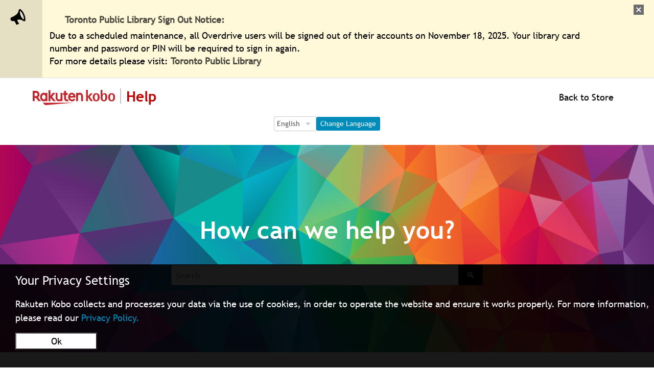

--- FILE ---
content_type: text/html; charset=utf-8
request_url: https://help.kobo.com/hc/en-us
body_size: 16058
content:
<!DOCTYPE html>
<html dir="ltr" lang="en-US">
<head>
  <meta charset="utf-8" />
  <!-- v26669 -->


  <title>Rakuten Kobo</title>

  <meta name="csrf-param" content="authenticity_token">
<meta name="csrf-token" content="hc:meta:server:3oAl5_KxfM3_Slnj7JssOjB7bNN1s2alSdVxXEGouBVVVBGvbyL3vbx2yqyf3Zaebj87-mVfRxiME3DPYPkeEg">

  <link rel="canonical" href="https://help.kobo.com/hc/en-us">
<link rel="alternate" hreflang="da" href="https://help.kobo.com/hc/da">
<link rel="alternate" hreflang="de" href="https://help.kobo.com/hc/de">
<link rel="alternate" hreflang="en-us" href="https://help.kobo.com/hc/en-us">
<link rel="alternate" hreflang="es" href="https://help.kobo.com/hc/es">
<link rel="alternate" hreflang="fi" href="https://help.kobo.com/hc/fi">
<link rel="alternate" hreflang="fr" href="https://help.kobo.com/hc/fr">
<link rel="alternate" hreflang="it" href="https://help.kobo.com/hc/it">
<link rel="alternate" hreflang="nl" href="https://help.kobo.com/hc/nl">
<link rel="alternate" hreflang="no" href="https://help.kobo.com/hc/no">
<link rel="alternate" hreflang="pt" href="https://help.kobo.com/hc/pt">
<link rel="alternate" hreflang="sv" href="https://help.kobo.com/hc/sv">
<link rel="alternate" hreflang="tr" href="https://help.kobo.com/hc/tr">
<link rel="alternate" hreflang="x-default" href="https://help.kobo.com/hc/en-us">
<link rel="alternate" hreflang="zh-tw" href="https://help.kobo.com/hc/zh-tw">

  <link rel="stylesheet" href="//static.zdassets.com/hc/assets/application-f34d73e002337ab267a13449ad9d7955.css" media="all" id="stylesheet" />
    <!-- Entypo pictograms by Daniel Bruce — www.entypo.com -->
    <link rel="stylesheet" href="//static.zdassets.com/hc/assets/theming_v1_support-e05586b61178dcde2a13a3d323525a18.css" media="all" />
  <link rel="stylesheet" type="text/css" href="/hc/theming_assets/2042370/114094566913/style.css?digest=35702277819415">

  <link rel="icon" type="image/x-icon" href="/hc/theming_assets/01JKYFTA51XTSWVKFCBPCJY80Y">

    <script src="//static.zdassets.com/hc/assets/jquery-09d07e20ce042ef10e301661ad1f316c.js"></script>
    
    

  <meta content="width=device-width, initial-scale=1.0" name="viewport" />
<script src="/hc/theming_assets/01JKYFT70KSGRJ9DE8EFJKB6C5"></script>
<script src="/hc/theming_assets/01JKYFT78RC8D3VACVZEESGTJG"></script>
<script src="/hc/theming_assets/01JKYFT7G2J73NTBJKZR4AWAZ3"></script>

<meta name="asset-category-accounts" content="/hc/theming_assets/01JKYFT6AP1ZT84KP8PEAC8J03">
<meta name="asset-category-ereaders" content="/hc/theming_assets/01JKYFT7XC3S3QF6TRCD112GG9">
<meta name="asset-category-apps" content="/hc/theming_assets/01JKYFT7BTNA93VYZXXN8T9VCD">
<meta name="asset-category-books" content="/hc/theming_assets/01JKYFT8GWZD0SGSQGJ3P1GHEZ">
<meta name="asset-category-purchasing" content="/hc/theming_assets/01JKYFT87BGP7QSH07T9K9PETM">
<meta name="asset-category-agents-only" content="/hc/theming_assets/01JKYFT8HW7S2QQVD35Q07BWY5">
<meta name="asset-category-user-guides" content="/hc/theming_assets/01JKYFT7RGC7ANE0RMYVZKKYWH">

<!-- eReader -->
<meta name="asset-section-360002688193" content="/hc/theming_assets/01JKYFT7VYCSYPV2B73BXJKRW1">
<meta name="asset-section-360002811734" content="/hc/theming_assets/01JKYFT8T44YP4JMC170TJ70JX">
<meta name="asset-section-360002811694" content="/hc/theming_assets/01JKYFT8CX4DXNSX70JD5RSWNS">
<meta name="asset-section-360002811674" content="/hc/theming_assets/01JKYFT88KZDQPFW3CCNMRPKFV">
<meta name="asset-section-360002688333" content="/hc/theming_assets/01JKYFT84FRRCYT6TC4S15EJN9">

<!-- Apps -->
<meta name="asset-section-360003253934" content="/hc/theming_assets/01JKYFT7FV1SY8BJRP7F044M5R">
<meta name="asset-section-360003253914" content="/hc/theming_assets/01JKYFT8F24WNTP9ZT0S5RCR23">
<meta name="asset-section-360003253894" content="/hc/theming_assets/01JKYFT7WA1892HK78PMKWWCDV">
<meta name="asset-section-360003253874" content="/hc/theming_assets/01JKYFT8Q2GBZX5DTXYK7801W8">
<meta name="asset-section-360002647514" content="/hc/theming_assets/01JKYFT84X7QGWHVKV3M32G03Z">

<!-- Purchasing -->
<meta name="asset-section-360002769354" content="/hc/theming_assets/01JKYFT7KHXR3HWSNMJ7K613P0">
<meta name="asset-section-360002866114" content="/hc/theming_assets/01JKYFT8RADN4ZBCYMQV7SZC1F">
<meta name="asset-section-360002769394" content="/hc/theming_assets/01JKYFT87BGP7QSH07T9K9PETM">
<meta name="asset-section-360002769414" content="/hc/theming_assets/01JKYFT8MT59VR0NM606THFGHQ">
<meta name="asset-section-360002769454" content="/hc/theming_assets/01JKYFT7QK5VRG2P114H4PHD8E">
<meta name="asset-section-360002769474" content="/hc/theming_assets/01JKYFT7QXB8Y61N2DT8N5JB12">
<meta name="asset-section-360002769494" content="/hc/theming_assets/01JKYFT8F3294VK6RSV38S6ZPK">
<meta name="asset-section-360003223594" content="/hc/theming_assets/01JKYFT81NMMEVSVV614VZJ9JH">
<meta name="asset-section-360003261693" content="/hc/theming_assets/01JKYFT8DEGTSF5NZD00BHEB5W">

<!-- My Books -->
<meta name="asset-section-360002801533" content="/hc/theming_assets/01JKYFT7D63CNSQWHVSZAZB6K4">
<meta name="asset-section-360002801393" content="/hc/theming_assets/01JKYFT776TS9M9N234Y2ZTY0R">
<meta name="asset-section-360002801413" content="/hc/theming_assets/01JKYFT815XFMPZABXR9DD66SR">
<meta name="asset-section-360002801433" content="/hc/theming_assets/01JKYFT86F2H7P52S9Q69KFCVJ">
<meta name="asset-section-360002801453" content="/hc/theming_assets/01JKYFT6W0RBM3J8NGRQ11CT33">

<!-- Accounts -->
<meta name="asset-section-360002717194" content="/hc/theming_assets/01JKYFT7QFVCD9SG63FNXQCCZ7">
<meta name="asset-section-360002747873" content="/hc/theming_assets/01JKYFT8D78M59SXJED8XXFN2K">
<meta name="asset-section-360002748253" content="/hc/theming_assets/01JKYFT71J0F2VHPHPK0BRVFVZ">
<meta name="asset-section-360002647874" content="/hc/theming_assets/01JKYFT845D28EZ7VBR2KZQATV">
<meta name="asset-section-360002717214" content="/hc/theming_assets/01JKYFT8QAQBE4SM9V22FP2RM1">

<!-- User Guides -->
<meta name="asset-section-360003253974" content="/hc/theming_assets/01JKYFT8YD3KDVZMZE3PG4H1XV">
<meta name="asset-section-360003290353" content="/hc/theming_assets/01JKYFT7F2XFZ395MCBCY9HF7C">

<script src="https://assets.zendesk.com/assets/apps/conditional_fields/latest/helpcenter.js"></script>
<!-- <script>var cfaRules = [{"fieldType":"tagger","field":360003601914,"value":"account_issues","select":[360003919253,360003601854,360003538353],"formId":360000023453,"requireds":[]},{"fieldType":"tagger","field":360003601914,"value":"ereader_app_issues","select":[360004102693,360003601854,360003538353],"formId":360000023453,"requireds":[]},{"fieldType":"tagger","field":360003601914,"value":"ereader_service_request","select":[360004163574,360003601854,360003538353],"formId":360000023453,"requireds":[]},{"fieldType":"tagger","field":360003601914,"value":"overdrive","select":[360004139633,360003601854,360003538353],"formId":360000023453,"requireds":[]},{"fieldType":"tagger","field":360003601914,"value":"purchasing","select":[360004193094,360003601854,360003538353],"formId":360000023453,"requireds":[]},{"fieldType":"tagger","field":360003601914,"value":"subscriptions","select":[360004139413,360003601854,360003538353],"formId":360000023453,"requireds":[]},{"fieldType":"tagger","field":360003601914,"value":"website_promotions","select":[360004139613,360003601854,360003538353],"formId":360000023453,"requireds":[]}];</script> -->

<!-- <script>var cfaRules = [{"fieldType":"tagger","field":360003601914,"value":"account_issues","select":[360003919253,360003601854,360003538353],"formId":360000023453,"requireds":[]},{"fieldType":"tagger","field":360003601914,"value":"ereader_app_issues","select":[360004102693,360003601854,360003538353],"formId":360000023453,"requireds":[]},{"fieldType":"tagger","field":360003601914,"value":"ereader_service_request","select":[360004163574,360003601854,360003538353],"formId":360000023453,"requireds":[]},{"fieldType":"tagger","field":360003601914,"value":"overdrive","select":[360004139633,360003601854,360003538353],"formId":360000023453,"requireds":[]},{"fieldType":"tagger","field":360003601914,"value":"purchasing","select":[360004193094,360003601854,360003538353],"formId":360000023453,"requireds":[]},{"fieldType":"tagger","field":360003601914,"value":"subscriptions","select":[360004139413,360003601854,360003538353],"formId":360000023453,"requireds":[]},{"fieldType":"tagger","field":360003601914,"value":"website_promotions","select":[360004139613,360003601854,360003538353],"formId":360000023453,"requireds":[]},{"fieldType":"tagger","field":360007336274,"value":"price_matching_wm","select":[360007336294,360007257753,360007258573],"formId":360000154973,"requireds":[]}];</script> -->

<script>var cfaRules = [{"fieldType":"tagger","field":360003601914,"value":"account_issues","select":[360003919253,360003601854,360003538353],"formId":360000023453,"requireds":[360003919253,360003538353,360003601854]},{"fieldType":"tagger","field":360003601914,"value":"ereader_app_issues","select":[360004102693,360003601854,360003538353],"formId":360000023453,"requireds":[360004102693,360003538353,360003601854]},{"fieldType":"tagger","field":360003601914,"value":"ereader_service_request","select":[360004163574,360003601854,360003538353],"formId":360000023453,"requireds":[360003538353,360003601854,360004163574]},{"fieldType":"tagger","field":360003601914,"value":"overdrive","select":[360004139633,360003601854,360003538353],"formId":360000023453,"requireds":[360004139633,360003538353,360003601854]},{"fieldType":"tagger","field":360003601914,"value":"purchasing","select":[360004193094,360003601854,360003538353],"formId":360000023453,"requireds":[360004193094,360003538353,360003601854]},{"fieldType":"tagger","field":360003601914,"value":"subscriptions","select":[360004139413,360003601854,360003538353],"formId":360000023453,"requireds":[360004139413,360003538353,360003601854]},{"fieldType":"tagger","field":360003601914,"value":"website_promotions","select":[360004139613,360003601854,360003538353],"formId":360000023453,"requireds":[360004139613,360003538353,360003601854]},{"fieldType":"tagger","field":360007336274,"value":"price_matching_wm","select":[360007336294,360007257753,360007258573],"formId":360000154973,"requireds":[]}];</script>

<script src="https://code.jquery.com/jquery-3.7.1.min.js" integrity="sha256-/JqT3SQfawRcv/BIHPThkBvs0OEvtFFmqPF/lYI/Cxo=" crossorigin="anonymous"></script>

  <script type="text/javascript" src="/hc/theming_assets/2042370/114094566913/script.js?digest=35702277819415"></script>
</head>
<body class="">
  
  
  

  <div id="ckien" style="display:none">
	<div>
  	<p style="font-size:1.5rem;line-height:1rem;text-align:left;margin-left:1.9rem">Your Privacy Settings</p>
    <p style="margin-left:1.9rem">Rakuten Kobo collects and processes your data via the use of cookies, in order to operate the website and ensure it works properly. For more information, please read our <a href="https://authorize.kobo.com/terms/privacypolicy" style="color:#008CBA">Privacy Policy.</a><br>
    <button style="background-color: #FFFFFF;color:#000000;margin: 1rem auto;margin-right:1.6rem;margin-left:0rem;min-width:10rem" onclick="stP()">Ok</button>
    </div>
</div>
<div id="ckifr" style="display:none">
	<div>
  	<p style="font-size:1.5rem;line-height:1rem;text-align:left;margin-left:1.9rem">Vos paramètres de confidentialité</p>
    <p style="margin-left:1.9rem">Rakuten Kobo collecte et traite vos données via l'utilisation de cookies, afin de faire fonctionner le site Web et de garantir son bon fonctionnement. Pour plus d'informations, veuillez lire notre <a href="https://authorize.kobo.com/terms/privacypolicy" style="color:#008CBA">politique de confidentialité.</a><br>
    <button style="background-color: #FFFFFF;color:#000000;margin: 1rem auto;margin-right:1.6rem;margin-left:0rem;min-width:10rem" onclick="stP()">Ok</button>
    </div>
</div>
<div id="ckinl" style="display:none">
	<div>
  	<p style="font-size:1.5rem;line-height:1rem;text-align:left;margin-left:1.9rem">Uw privacy-instellingen</p>
    <p style="margin-left:1.9rem">Rakuten Kobo verzamelt en verwerkt uw gegevens door middel van cookies om de website te laten werken en goed te laten werken. Lees ons <a href="https://authorize.kobo.com/terms/privacypolicy" style="color:#008CBA">privacybeleid voor meer informatie. </a><br>
    <button style="background-color: #FFFFFF;color:#000000;margin: 1rem auto;margin-right:1.6rem;margin-left:0rem;min-width:10rem" onclick="stP()">Ok</button>
    </div>
</div>
<div id="ckipt" style="display:none">
	<div>
  	<p style="font-size:1.5rem;line-height:1rem;text-align:left;margin-left:1.9rem">Suas configurações de privacidade</p>
    <p style="margin-left:1.9rem">A Rakuten Kobo coleta e processa seus dados através do uso de cookies, a fim de operar o site e garantir seu funcionamento adequado. Para mais informações por favor leia nossa <a href="https://authorize.kobo.com/terms/privacypolicy" style="color:#008CBA">política de privacidade.</a><br>
    <button style="background-color: #FFFFFF;color:#000000;margin: 1rem auto;margin-right:1.6rem;margin-left:0rem;min-width:10rem" onclick="stP()">Ok</button>
    </div>
</div>
<div id="ckies" style="display:none">
	<div>
  	<p style="font-size:1.5rem;line-height:1rem;text-align:left;margin-left:1.9rem">Tu configuración de privacidad</p>
    <p style="margin-left:1.9rem">Rakuten Kobo recopila y procesa sus datos mediante el uso de cookies, con el fin de operar el sitio web y garantizar que funcione correctamente. Para más información por favor lea nuestra <a href="https://authorize.kobo.com/terms/privacypolicy" style="color:#008CBA">política de privacidad. </a><br>
    <button style="background-color: #FFFFFF;color:#000000;margin: 1rem auto;margin-right:1.6rem;margin-left:0rem;min-width:10rem" onclick="stP()">Ok</button>
    </div>
</div>
<div id="ckide" style="display:none">
	<div>
  	<p style="font-size:1.5rem;line-height:1rem;text-align:left;margin-left:1.9rem">Ihre Datenschutzeinstellungen</p>
    <p style="margin-left:1.9rem">Rakuten Kobo sammelt und verarbeitet Ihre Daten mithilfe von Cookies, um die Website zu betreiben und sicherzustellen, dass sie ordnungsgemäß funktioniert. Weitere Informationen finden Sie in unseren <a href="https://authorize.kobo.com/terms/privacypolicy" style="color:#008CBA">Datenschutzbestimmungen.</a><br>
    <button style="background-color: #FFFFFF;color:#000000;margin: 1rem auto;margin-right:1.6rem;margin-left:0rem;min-width:10rem" onclick="stP()">Ok</button>
    </div>
</div>
<div id="ckiit" style="display:none">
	<div>
  	<p style="font-size:1.5rem;line-height:1rem;text-align:left;margin-left:1.9rem">Le tue impostazioni sulla privacy</p>
    <p style="margin-left:1.9rem">Rakuten Kobo raccoglie ed elabora i tuoi dati tramite l'uso di cookie, al fine di far funzionare il sito web e assicurarne il corretto funzionamento. Per maggiori informazioni si prega di leggere la  <a href="https://authorize.kobo.com/terms/privacypolicy" style="color:#008CBA">nostra informativa sulla privacy.</a><br>
    <button style="background-color: #FFFFFF;color:#000000;margin: 1rem auto;margin-right:1.6rem;margin-left:0rem;min-width:10rem" onclick="stP()">Ok</button>
    </div>
</div>
<div id="ckino" style="display:none">
	<div>
  	<p style="font-size:1.5rem;line-height:1rem;text-align:left;margin-left:1.9rem">Dine personverninnstillinger</p>
    <p style="margin-left:1.9rem">Rakuten Kobo samler inn og behandler dataene dine ved bruk av informasjonskapsler for å kunne drive nettstedet og sikre at det fungerer som det skal. For mer informasjon, vennligst les vår <a href="https://authorize.kobo.com/terms/privacypolicy" style="color:#008CBA">personvernpolicy</a><br>
    <button style="background-color: #FFFFFF;color:#000000;margin: 1rem auto;margin-right:1.6rem;margin-left:0rem;min-width:10rem" onclick="stP()">Ok</button>
    </div>
</div>
<div id="ckisv" style="display:none">
	<div>
  	<p style="font-size:1.5rem;line-height:1rem;text-align:left;margin-left:1.9rem">Dina sekretessinställningar</p>
    <p style="margin-left:1.9rem">Rakuten Kobo samlar in och behandlar dina data via användning av cookies för att kunna driva webbplatsen och se till att den fungerar korrekt. Läs vår <a href="https://authorize.kobo.com/terms/privacypolicy" style="color:#008CBA">sekretesspolicy för mer information.</a><br>
    <button style="background-color: #FFFFFF;color:#000000;margin: 1rem auto;margin-right:1.6rem;margin-left:0rem;min-width:10rem" onclick="stP()">Ok</button>
    </div>
</div>
<div id="ckifi" style="display:none">
	<div>
  	<p style="font-size:1.5rem;line-height:1rem;text-align:left;margin-left:1.9rem">Tietosuoja-asetukset</p>
    <p style="margin-left:1.9rem">Rakuten Kobo kerää ja käsittelee tietojasi evästeiden avulla verkkosivuston ylläpitämiseksi ja sen toiminnan varmistamiseksi. Lisätietoja on <a href="https://authorize.kobo.com/terms/privacypolicy" style="color:#008CBA">tietosuojakäytännössämme.</a><br>
    <button style="background-color: #FFFFFF;color:#000000;margin: 1rem auto;margin-right:1.6rem;margin-left:0rem;min-width:10rem" onclick="stP()">Ok</button>
    </div>
</div>
<div id="ckida" style="display:none">
	<div>
  	<p style="font-size:1.5rem;line-height:1rem;text-align:left;margin-left:1.9rem">Dine fortrolighedsindstillinger</p>
    <p style="margin-left:1.9rem">Rakuten Kobo indsamler og behandler dine data via brug af cookies for at kunne betjene hjemmesiden og sikre, at den fungerer korrekt. For mere information, se vores <a href="https://authorize.kobo.com/terms/privacypolicy" style="color:#008CBA">fortrolighedspolitik.</a><br>
    <button style="background-color: #FFFFFF;color:#000000;margin: 1rem auto;margin-right:1.6rem;margin-left:0rem;min-width:10rem" onclick="stP()">Ok</button>
    </div>
</div>
<div id="ckitr" style="display:none">
	<div>
  	<p style="font-size:1.5rem;line-height:1rem;text-align:left;margin-left:1.9rem">Gizlilik Ayarlarınız</p>
    <p style="margin-left:1.9rem">Rakuten Kobo, web sitesini işletmek ve düzgün çalışmasını sağlamak için verilerinizi çerezler aracılığıyla toplar ve işler. Daha fazla bilgi için <a href="https://authorize.kobo.com/terms/privacypolicy" style="color:#008CBA">gizlilik politikamızı okuyun lütfen.</a><br>
    <button style="background-color: #FFFFFF;color:#000000;margin: 1rem auto;margin-right:1.6rem;margin-left:0rem;min-width:10rem" onclick="stP()">Ok</button>
    </div>
</div>
<script>
$(document).ready(function() {
   var locationURLsign = window.location.href; 

  var a2 =  localStorage.getItem("c_rakobo_cc");
        if (a2 == '1') {
				document.getElementById('ckien').setAttribute('style', 'display:none');
				document.getElementById('ckifr').setAttribute('style', 'display:none');
				document.getElementById('ckinl').setAttribute('style', 'display:none');
				document.getElementById('ckipt').setAttribute('style', 'display:none');
				document.getElementById('ckies').setAttribute('style', 'display:none');
				document.getElementById('ckitr').setAttribute('style', 'display:none');
				document.getElementById('ckide').setAttribute('style', 'display:none');
				document.getElementById('ckiit').setAttribute('style', 'display:none');
				document.getElementById('ckino').setAttribute('style', 'display:none');
				document.getElementById('ckida').setAttribute('style', 'display:none');
				document.getElementById('ckisv').setAttribute('style', 'display:none');
				document.getElementById('ckifi').setAttribute('style', 'display:none');
        }else{
  
  if (locationURLsign.indexOf("/en") >= 0){
    document.getElementById('ckien').setAttribute('style', 'display:block;-webkit-text-size-adjust: 100%;color: #fff;margin: 0;padding: 0;border: 0;font-size: 100%;font: inherit;vertical-align: baseline;z-index: 1200;background: #000;background-color: rgba(0,0,0,.9);position: fixed;bottom: 0;width: 100%;height: auto;padding-bottom: 1px;');
  }
  if (locationURLsign.indexOf("/fr") >= 0){   
      document.getElementById('ckifr').setAttribute('style', 'display:block;-webkit-text-size-adjust: 100%;color: #fff;margin: 0;padding: 0;border: 0;font-size: 100%;font: inherit;vertical-align: baseline;z-index: 1200;background: #000;background-color: rgba(0,0,0,.9);position: fixed;bottom: 0;width: 100%;height: auto;padding-bottom: 1px;');
  }
  if (locationURLsign.indexOf("/nl") >= 0){   
        document.getElementById('ckinl').setAttribute('style', 'display:block;-webkit-text-size-adjust: 100%;color: #fff;margin: 0;padding: 0;border: 0;font-size: 100%;font: inherit;vertical-align: baseline;z-index: 1200;background: #000;background-color: rgba(0,0,0,.9);position: fixed;bottom: 0;width: 100%;height: auto;padding-bottom: 1px;');
  }
  if (locationURLsign.indexOf("/pt") >= 0){   
        document.getElementById('ckipt').setAttribute('style', 'display:block;-webkit-text-size-adjust: 100%;color: #fff;margin: 0;padding: 0;border: 0;font-size: 100%;font: inherit;vertical-align: baseline;z-index: 1200;background: #000;background-color: rgba(0,0,0,.9);position: fixed;bottom: 0;width: 100%;height: auto;padding-bottom: 1px;');
  }
  if (locationURLsign.indexOf("/es") >= 0){   
        document.getElementById('ckies').setAttribute('style', 'display:block;-webkit-text-size-adjust: 100%;color: #fff;margin: 0;padding: 0;border: 0;font-size: 100%;font: inherit;vertical-align: baseline;z-index: 1200;background: #000;background-color: rgba(0,0,0,.9);position: fixed;bottom: 0;width: 100%;height: auto;padding-bottom: 1px;');
  }
  if (locationURLsign.indexOf("/de") >= 0){   
        document.getElementById('ckide').setAttribute('style', 'display:block;-webkit-text-size-adjust: 100%;color: #fff;margin: 0;padding: 0;border: 0;font-size: 100%;font: inherit;vertical-align: baseline;z-index: 1200;background: #000;background-color: rgba(0,0,0,.9);position: fixed;bottom: 0;width: 100%;height: auto;padding-bottom: 1px;');
  }
  if (locationURLsign.indexOf("/it") >= 0){   
        document.getElementById('ckiit').setAttribute('style', 'display:block;-webkit-text-size-adjust: 100%;color: #fff;margin: 0;padding: 0;border: 0;font-size: 100%;font: inherit;vertical-align: baseline;z-index: 1200;background: #000;background-color: rgba(0,0,0,.9);position: fixed;bottom: 0;width: 100%;height: auto;padding-bottom: 1px;');
  }
  if (locationURLsign.indexOf("/tr") >= 0){
        document.getElementById('ckitr').setAttribute('style', 'display:block;-webkit-text-size-adjust: 100%;color: #fff;margin: 0;padding: 0;border: 0;font-size: 100%;font: inherit;vertical-align: baseline;z-index: 1200;background: #000;background-color: rgba(0,0,0,.9);position: fixed;bottom: 0;width: 100%;height: auto;padding-bottom: 1px;');
  }
  if(locationURLsign.indexOf("/da") >= 0){
        document.getElementById('ckida').setAttribute('style', 'display:block;-webkit-text-size-adjust: 100%;color: #fff;margin: 0;padding: 0;border: 0;font-size: 100%;font: inherit;vertical-align: baseline;z-index: 1200;background: #000;background-color: rgba(0,0,0,.9);position: fixed;bottom: 0;width: 100%;height: auto;padding-bottom: 1px;');
  }
  if(locationURLsign.indexOf("/no") >= 0){
        document.getElementById('ckino').setAttribute('style', 'display:block;-webkit-text-size-adjust: 100%;color: #fff;margin: 0;padding: 0;border: 0;font-size: 100%;font: inherit;vertical-align: baseline;z-index: 1200;background: #000;background-color: rgba(0,0,0,.9);position: fixed;bottom: 0;width: 100%;height: auto;padding-bottom: 1px;');
  }
  if(locationURLsign.indexOf("/fi") >= 0){
       document.getElementById('ckifi').setAttribute('style', 'display:block;-webkit-text-size-adjust: 100%;color: #fff;margin: 0;padding: 0;border: 0;font-size: 100%;font: inherit;vertical-align: baseline;z-index: 1200;background: #000;background-color: rgba(0,0,0,.9);position: fixed;bottom: 0;width: 100%;height: auto;padding-bottom: 1px;');
  }
  if(locationURLsign.indexOf("/sv") >= 0){
        document.getElementById('ckisv').setAttribute('style', 'display:block;-webkit-text-size-adjust: 100%;color: #fff;margin: 0;padding: 0;border: 0;font-size: 100%;font: inherit;vertical-align: baseline;z-index: 1200;background: #000;background-color: rgba(0,0,0,.9);position: fixed;bottom: 0;width: 100%;height: auto;padding-bottom: 1px;');
  }  

  }
  	});   
</script>


<script>
  function stP() {
  	localStorage.setItem("c_rakobo_cc", "1");
  
				document.getElementById('ckien').setAttribute('style', 'display:none');
				document.getElementById('ckifr').setAttribute('style', 'display:none');
				document.getElementById('ckinl').setAttribute('style', 'display:none');
				document.getElementById('ckipt').setAttribute('style', 'display:none');
				document.getElementById('ckies').setAttribute('style', 'display:none');
				document.getElementById('ckitr').setAttribute('style', 'display:none');
				document.getElementById('ckide').setAttribute('style', 'display:none');
				document.getElementById('ckiit').setAttribute('style', 'display:none');
				document.getElementById('ckino').setAttribute('style', 'display:none');
				document.getElementById('ckida').setAttribute('style', 'display:none');
				document.getElementById('ckisv').setAttribute('style', 'display:none');
				document.getElementById('ckifi').setAttribute('style', 'display:none');
}

</script>

<!--Notification Banner -->
<div class="alertbox"></div>

<div id="esconderhead" style="display:none">


<header class="header">
  <div class="logo">
    <a title="Home" href="/hc/en-us">
      <img src="/hc/theming_assets/01JKYFT9N83WR9CF0W28Q8BGH9" alt="Rakuten Kobo Help Center home page">
      <span class="header-logo-help" style="display:block;white-space: nowrap;">Help</span>
    </a>
  </div>
  
    
  
  <div class="nav-wrapper">    
      <!--<a id="koboredirect"></a>-->
    
 
     

<script>
document.addEventListener("DOMContentLoaded", function () {
    const languageSelect = document.getElementById("language-select");
    const changeLanguageBtn = document.getElementById("change-language-btn");

    // Map language codes to localized button text
    const buttonTexts = {
        "en-us": "Change Language",
        "fr": "Changer de langue",
        "es": "Cambiar idioma",
        "de": "Sprache ändern",
        "it": "Cambia lingua",
        "nl": "Taal wijzigen",
        "pt": "Alterar idioma",
        "da": "Skift sprog",
        "fi": "Vaihda kieli",
        "no": "Bytt språk",
        "sv": "Byt språk",
        "tr": "Dili değiştir",
        "zh-tw": "更改語言"
    };

    // Get current language from URL
    function getCurrentLanguage() {
        const pathSegments = window.location.pathname.split("/");
        const supportedLanguages = Object.keys(buttonTexts);
        return pathSegments.find(segment => supportedLanguages.includes(segment)) || "en-us";
    }

    // Set the current language in the dropdown
    function setLanguageSelector() {
        const currentLang = getCurrentLanguage();
        if (languageSelect.querySelector(`option[value="${currentLang}"]`)) {
            languageSelect.value = currentLang;
        }
        changeLanguageBtn.textContent = buttonTexts[currentLang];
    }

    // Handle language change event
    changeLanguageBtn.addEventListener("click", function () {
        const selectedLang = languageSelect.value;
        let currentURL = window.location.href;

        // Replace the language code in the URL if it exists
        const newURL = currentURL.replace(/\/(en-us|fr|es|de|it|nl|pt|da|fi|no|sv|tr|zh-tw)\b/, `/${selectedLang}`);

        // Redirect to the new URL
        window.location.href = newURL;
    });

    setLanguageSelector();
});
    </script>
  <a id="koboredirect" style="display: flex; flex-direction: row; align-items: right; justify-content: right;"></a>
           
</header>
  

        
   <div class="logo" style="display: flex; flex-direction: row; align-items: center; justify-content: center;">
  <form id="language-form" action="#" method="post">
    <fieldset>
        <legend class="sr-only">Language Selection</legend>
        <label for="language-select" class="sr-only">Language Selection</label>
        <div class="language-container">
            <select id="language-select" name="language">
                <option value="en-us">English</option>
                <option value="fr">Français</option>
                <option value="es">Español</option>
                <option value="de">Deutsch</option>
                <option value="it">Italiano</option>
                <option value="nl">Nederlands</option>
                <option value="pt">Português</option>
                <option value="da">Dansk</option>
                <option value="fi">Suomi</option>
                <option value="no">Norsk</option>
                <option value="sv">Svenska</option>
                <option value="tr">Türkçe</option>
                <option value="zh-tw">繁體中文</option>
            </select>
            <button type="button" id="change-language-btn">Change Language</button>
        </div>
    </fieldset>
</form>
  </div>
  <br>

 

<script>
  HC.templates.header.$mount(".nav-wrapper");
</script>


<script>
function toggleMenu1(){
  document.getElementById('user-nav').setAttribute('aria-expanded', 'true');
   var x = document.getElementById("elboton");
    if (x.style.display === "none") {
        x.style.display = "block";
    } else {
        x.style.display = "none";
    }
   var y = document.getElementById("eldiv");
    if (y.style.display === "none") {
        y.style.display = "block";
    } else {
        y.style.display = "none";
    }
} 

  function toggleMenu2() {
    document.getElementById('user-nav').setAttribute('aria-expanded', 'false');
     var x = document.getElementById("elboton");
    if (x.style.display === "none") {
        x.style.display = "block";
    } else {
        x.style.display = "none";
    }
     var y = document.getElementById("eldiv");
    if (y.style.display === "none") {
        y.style.display = "block";
    } else {
        y.style.display = "none";
    }
}
</script>

<script>
var locationURLsign = window.location.href;
$(window).bind("load", function() {  
  

  
        // Hide particular language in language selector
var hideLanguageLinkByLocale = function(elements, localeId){
     if(elements.length) {
        elements.each(function(){
          var link = $(this);
          var href = link.prop("href");
            if(new RegExp("/hc/change_language/" + localeId).test(href)){
              link.hide();
            }
        });
     }
}
  

      if (locationURLsign.indexOf("/return") >= 0){
      	document.getElementById('esconder').setAttribute('style', 'display:inline');
     	document.getElementById('esconderhead').setAttribute('style', 'display:inline');
    	document.getElementById('esconderfoot').setAttribute('style', 'display:inline;');
  }
  if ((document.referrer.indexOf("www.kobo.com") > 0) && !(document.referrer.indexOf("help.kobo.com") > 0)) {
  	if((document.referrer.indexOf("/en") >= 0) && !(locationURLsign.indexOf("/hc/en") >= 0) && !(document.referrer.indexOf("/en/") >= 0)) { 
  		window.location.replace("https://help.kobo.com/hc/en-us/");
		} else if((document.referrer.indexOf("/es") >= 0) && !(locationURLsign.indexOf("/hc/es") >= 0) && !(document.referrer.indexOf("/es/") >= 0)) { 
  		window.location.replace("https://help.kobo.com/hc/es/");
		} else if((document.referrer.indexOf("/de") >= 0) && !(locationURLsign.indexOf("/hc/de") >= 0) && !(document.referrer.indexOf("/de/") >= 0)) { 
  		window.location.replace("https://help.kobo.com/hc/de/");
		} else if((document.referrer.indexOf("/fr") >= 0) && !(locationURLsign.indexOf("/hc/fr") >= 0) && !(document.referrer.indexOf("/fr/") >= 0)) { 
  		window.location.replace("https://help.kobo.com/hc/fr/");
		} else if((document.referrer.indexOf("/it") >= 0) && !(locationURLsign.indexOf("/hc/it") >= 0) && !(document.referrer.indexOf("/it/") >= 0)) { 
  		window.location.replace("https://help.kobo.com/hc/it/");
		} else if((document.referrer.indexOf("/nl") >= 0) && !(locationURLsign.indexOf("/hc/nl") >= 0) && !(document.referrer.indexOf("/nl/") >= 0)) { 
  		window.location.replace("https://help.kobo.com/hc/nl/");
		} else if((document.referrer.indexOf("/pt") >= 0) && !(locationURLsign.indexOf("/hc/pt") >= 0) && !(document.referrer.indexOf("/pt/") >= 0)) { 
  		window.location.replace("https://help.kobo.com/hc/pt/");
		} else if((document.referrer.indexOf("/tr") >= 0) && !(locationURLsign.indexOf("/hc/tr") >= 0) && !(document.referrer.indexOf("/tr/") >= 0)) { 
  		window.location.replace("https://help.kobo.com/hc/tr/");
		} else if((document.referrer.indexOf("/dk") >= 0) && !(locationURLsign.indexOf("/hc/da") >= 0) && !(document.referrer.indexOf("/dk/") >= 0)) { 
  		window.location.replace("https://help.kobo.com/hc/da/");
		} else if((document.referrer.indexOf("/se") >= 0) && !(locationURLsign.indexOf("/hc/sv") >= 0) && !(document.referrer.indexOf("/se/") >= 0)) { 
  		window.location.replace("https://help.kobo.com/hc/sv/");
		} else if((document.referrer.indexOf("/fi") >= 0) && !(locationURLsign.indexOf("/hc/fi") >= 0) && !(document.referrer.indexOf("/fi/") >= 0)) { 
  		window.location.replace("https://help.kobo.com/hc/fi/");
		} else if((document.referrer.indexOf("/no") >= 0) && !(locationURLsign.indexOf("/hc/no") >= 0) && !(document.referrer.indexOf("/no/") >= 0)) { 
  		window.location.replace("https://help.kobo.com/hc/no/");
		} else if((document.referrer.indexOf("/zh") >= 0) && !(locationURLsign.indexOf("/hc/zh-tw") >= 0) && !(document.referrer.indexOf("/zh/") >= 0)) { 
  		window.location.replace("https://help.kobo.com/hc/zh-tw/");
		} else if ((locationURLsign.indexOf("/search") >= 0) || (locationURLsign.indexOf("/sections") >= 0) || (locationURLsign.indexOf("/categories") >= 0) || (locationURLsign.indexOf("/articles") >= 0) || (locationURLsign.indexOf("/requests") >= 0)){ 
     	document.getElementById('esconderhead').setAttribute('style', 'display:inline');
    	document.getElementById('esconderfoot').setAttribute('style', 'display:inline');
  	} else {
  		document.getElementById('esconder').setAttribute('style', 'display:inline');
     	document.getElementById('esconderhead').setAttribute('style', 'display:inline');
    	document.getElementById('esconderfoot').setAttribute('style', 'display:inline');
  	}
  } else if ((locationURLsign.indexOf("/search") >= 0) || (locationURLsign.indexOf("/sections") >= 0) || (locationURLsign.indexOf("/categories") >= 0) || (locationURLsign.indexOf("/articles") >= 0) || (locationURLsign.indexOf("/requests") >= 0)){ 
     	document.getElementById('esconderhead').setAttribute('style', 'display:inline');
    	document.getElementById('esconderfoot').setAttribute('style', 'display:inline');
  	} else {
  		document.getElementById('esconder').setAttribute('style', 'display:inline');
     	document.getElementById('esconderhead').setAttribute('style', 'display:inline');
    	document.getElementById('esconderfoot').setAttribute('style', 'display:inline');
  	}
});
</script>

<script>
var locationURLsign = window.location.href;
var ref1 = document.referrer;
$(window).bind("load", function() {
  
    if ((ref1.indexOf('droid') >= 0) || (locationURLsign.indexOf('droid') >= 0)) {
  	localStorage.setItem("c_rakobo_cc_android", "1");
  }else{
  
    var a3 =  localStorage.getItem("c_rakobo_cc_android");
        if (a3 == '1') {
        }else{
  
 if (locationURLsign.indexOf('/tr') >= 0){ 
  document.getElementById("koboredirect").innerHTML = "&nbspMağazaya geri dön";
    document.getElementById('koboredirect').href="https://www.kobo.com/tr";
	} else if (locationURLsign.indexOf ('/fr') >= 0){ 
  document.getElementById("koboredirect").innerHTML = "&nbspRetour au magasin";
document.getElementById('koboredirect').href="https://www.kobo.com/fr";
	} else if (locationURLsign.indexOf ('/it') >= 0){ 
  document.getElementById("koboredirect").innerHTML = "&nbspTorna allo store";
document.getElementById('koboredirect').href="https://www.kobo.com/it";
	} else if (locationURLsign.indexOf ('/de') >= 0){
  document.getElementById("koboredirect").innerHTML = "&nbspZurück zum Laden";
document.getElementById('koboredirect').href="https://www.kobo.com/de";
	} else if (locationURLsign.indexOf ('/nl') >= 0){ 
  document.getElementById("koboredirect").innerHTML = "&nbspTerug naar winkel";
document.getElementById('koboredirect').href="https://www.kobo.com/nl";
	} else if (locationURLsign.indexOf ('/zh-tw') >= 0){
  document.getElementById("koboredirect").innerHTML = "&nbsp回到商店";
document.getElementById('koboredirect').href="https://www.kobo.com/tw";
	} else if (locationURLsign.indexOf ('/es') >= 0){ 
  document.getElementById("koboredirect").innerHTML = "&nbspVolver a la tienda";
document.getElementById('koboredirect').href="https://www.kobo.com/es";
	} else if (locationURLsign.indexOf ('/pt') >= 0){ 
  document.getElementById("koboredirect").innerHTML = "&nbspVoltar para a loja";
document.getElementById('koboredirect').href="https://www.kobo.com/pt";
	} else if (locationURLsign.indexOf ('/no') >= 0){ 
  document.getElementById("koboredirect").innerHTML = "&nbspGå tilbake til butikken";
document.getElementById('koboredirect').href="https://www.kobo.com/no";
	} else if (locationURLsign.indexOf ('/sv') >= 0){ 
  document.getElementById("koboredirect").innerHTML = "&nbspÅtergå till affären";
document.getElementById('koboredirect').href="https://www.kobo.com/se";
	} else if (locationURLsign.indexOf ('/fi') >= 0){ 
  document.getElementById("koboredirect").innerHTML = "&nbspPalaa myymälään";
document.getElementById('koboredirect').href="https://www.kobo.com/fi";
	} else if (locationURLsign.indexOf ('/da') >= 0){ 
  document.getElementById("koboredirect").innerHTML = "&nbspTilbage til butikken";
document.getElementById('koboredirect').href="https://www.kobo.com/dk";
  } else if (locationURLsign.indexOf ('/en') >= 0){ 
  document.getElementById("koboredirect").innerHTML = "&nbspBack to Store";
document.getElementById('koboredirect').href="https://www.kobo.com/en";
	}
  }
  }
});
</script>






<script>
  $(document).ready(function() {  

  $(".collapsible-nav, .collapsible-sidebar").on("click", function(e) {
    e.stopPropagation();
    var isExpanded = this.getAttribute("aria-expanded") === "true";
    this.setAttribute("aria-expanded", !isExpanded);
  });
});     
</script>


                <script>
          var locationURLsign = window.location.href;
$(window).bind("load", function() {  
if ((locationURLsign.indexOf("/requests") >= 0)){

  
        // Hide particular language in language selector
var hideLanguageLinkByLocale = function(elements, localeId){
     if(elements.length) {
        elements.each(function(){
          var link = $(this);
          var href = link.prop("href");
            if(new RegExp("/hc/change_language/" + localeId).test(href)){
              link.hide();
            }
        });
     }
}
      hideLanguageLinkByLocale($(".dropdown.language-selector a"), "da");
      hideLanguageLinkByLocale($(".dropdown.language-selector a"), "fi");
      hideLanguageLinkByLocale($(".dropdown.language-selector a"), "sv");
      hideLanguageLinkByLocale($(".dropdown.language-selector a"), "no");
  

          }
});
       </script>


                <script>
          var locationURLsign = window.location.href;
$(window).bind("load", function() {  
if ((locationURLsign.indexOf("/new") >= 0)){

  
        // Hide particular language in language selector
var hideLanguageLinkByLocale = function(elements, localeId){
     if(elements.length) {
        elements.each(function(){
          var link = $(this);
          var href = link.prop("href");
            if(new RegExp("/hc/change_language/" + localeId).test(href)){
              link.hide();
            }
        });
     }
}
      hideLanguageLinkByLocale($(".dropdown.language-selector a"), "da");
      hideLanguageLinkByLocale($(".dropdown.language-selector a"), "fi");
      hideLanguageLinkByLocale($(".dropdown.language-selector a"), "sv");
      hideLanguageLinkByLocale($(".dropdown.language-selector a"), "no");
      hideLanguageLinkByLocale($(".dropdown.language-selector a"), "en");
      hideLanguageLinkByLocale($(".dropdown.language-selector a"), "es");
      hideLanguageLinkByLocale($(".dropdown.language-selector a"), "fr");
      hideLanguageLinkByLocale($(".dropdown.language-selector a"), "pt");
      hideLanguageLinkByLocale($(".dropdown.language-selector a"), "de");
      hideLanguageLinkByLocale($(".dropdown.language-selector a"), "it");
      hideLanguageLinkByLocale($(".dropdown.language-selector a"), "nl");
      hideLanguageLinkByLocale($(".dropdown.language-selector a"), "tr");
  

          }
});
       </script>


                <script>
          var locationURLsign = window.location.href;
$(window).bind("load", function() {  
if ((locationURLsign.indexOf("/articl") >= 0)){
                  window.zESettings = {
    webWidget: {
      chat: {
        suppress: false
      },
      contactForm: {
        suppress: true
      },
      helpCenter: {
        suppress: true
      },
      talk: {
        suppress: true
      },
      answerBot: {
        suppress: true
      }
    }
  };
}else{
                  window.zESettings = {
    webWidget: {
      chat: {
        suppress: true
      },
      contactForm: {
        suppress: true
      },
      helpCenter: {
        suppress: true
      },
      talk: {
        suppress: true
      },
      answerBot: {
        suppress: true
      }
    }
  };
                  
}
});
                  
                  
       </script>





                <script>
          var locationURLsign = window.location.href;
$(window).bind("load", function() {  
if ((locationURLsign.indexOf("/new") >= 0)){
 if ((locationURLsign.indexOf("/zh") >= 0)){
                  
                  
}else{
                  window.location.replace('https://help.kobo.com/');
                  }              
                  
}
});
                  
                  
       </script>





                <script>
var locationURLsign = window.location.href;
$(window).bind("load", function() {  
if ((locationURLsign.indexOf("/da") >= 0)){
  if ((locationURLsign.indexOf("360017705534") >= 0)){
 window.location.href = "https://rakutenkobo.zendesk.com/hc/articles/360045188334";
  }
    if ((locationURLsign.indexOf("360017765693") >= 0)){
 window.location.href = "https://rakutenkobo.zendesk.com/hc/articles/360024773213";
  }             
   if     ((locationURLsign.indexOf("360017771734") >= 0)){
 window.location.href = "https://rakutenkobo.zendesk.com/hc/articles/360017771754";
  }             
   if     ((locationURLsign.indexOf("360021392453") >= 0)){
 window.location.href = "https://rakutenkobo.zendesk.com/hc/articles/360017958774";
  }                             
}
  
if ((locationURLsign.indexOf("/sv") >= 0)){
  if ((locationURLsign.indexOf("360017705534") >= 0)){
 window.location.href = "https://rakutenkobo.zendesk.com/hc/articles/360045188334";
  }
    if ((locationURLsign.indexOf("360017765693") >= 0)){
 window.location.href = "https://rakutenkobo.zendesk.com/hc/articles/360024773213";
  }             
   if     ((locationURLsign.indexOf("360017771734") >= 0)){
 window.location.href = "https://rakutenkobo.zendesk.com/hc/articles/360017771754";
  }             
   if     ((locationURLsign.indexOf("360021392453") >= 0)){
 window.location.href = "https://rakutenkobo.zendesk.com/hc/articles/360017958774";
  }                             
}
                  
                  
                  
if ((locationURLsign.indexOf("/no") >= 0)){
  if ((locationURLsign.indexOf("360017705534") >= 0)){
 window.location.href = "https://rakutenkobo.zendesk.com/hc/articles/360045188334";
  }
    if ((locationURLsign.indexOf("360017765693") >= 0)){
 window.location.href = "https://rakutenkobo.zendesk.com/hc/articles/360024773213";
  }             
    if    ((locationURLsign.indexOf("360017771734") >= 0)){
 window.location.href = "https://rakutenkobo.zendesk.com/hc/articles/360017771754";
  }             
    if    ((locationURLsign.indexOf("360021392453") >= 0)){
 window.location.href = "https://rakutenkobo.zendesk.com/hc/articles/360017958774";
  }                             
}
                  
if ((locationURLsign.indexOf("/fi") >= 0)){
  if ((locationURLsign.indexOf("360017705534") >= 0)){
 window.location.href = "https://rakutenkobo.zendesk.com/hc/articles/360045188334";
  }
    if ((locationURLsign.indexOf("360017765693") >= 0)){
 window.location.href = "https://rakutenkobo.zendesk.com/hc/articles/360024773213";
  }             
   if     ((locationURLsign.indexOf("360017771734") >= 0)){
 window.location.href = "https://rakutenkobo.zendesk.com/hc/articles/360017771754";
  }             
   if     ((locationURLsign.indexOf("360021392453") >= 0)){
 window.location.href = "https://rakutenkobo.zendesk.com/hc/articles/360017958774";
  }                             
}
                  
if ((locationURLsign.indexOf("/zh") >= 0)){
  if ((locationURLsign.indexOf("360017705534") >= 0)){
 window.location.href = "https://rakutenkobo.zendesk.com/hc/articles/360045188334";
  }
    if ((locationURLsign.indexOf("360017765693") >= 0)){
 window.location.href = "https://rakutenkobo.zendesk.com/hc/articles/360024773213";
  }             
    if    ((locationURLsign.indexOf("360017771734") >= 0)){
 window.location.href = "https://rakutenkobo.zendesk.com/hc/articles/360017771754";
  }             
   if     ((locationURLsign.indexOf("360021392453") >= 0)){
 window.location.href = "https://rakutenkobo.zendesk.com/hc/articles/360017958774";
  }                             
}
                  
if ((locationURLsign.indexOf("/nl") >= 0)){
  if ((locationURLsign.indexOf("360017705534") >= 0)){
 window.location.href = "https://rakutenkobo.zendesk.com/hc/articles/360045188334";
  }
    if ((locationURLsign.indexOf("360017765693") >= 0)){
 window.location.href = "https://rakutenkobo.zendesk.com/hc/articles/360024773213";
  }             
   if     ((locationURLsign.indexOf("360017771734") >= 0)){
 window.location.href = "https://rakutenkobo.zendesk.com/hc/articles/360017771754";
  }             
    if    ((locationURLsign.indexOf("360021392453") >= 0)){
 window.location.href = "https://rakutenkobo.zendesk.com/hc/articles/360017958774";
  }               
   
}
                  
if ((locationURLsign.indexOf("/de") >= 0)){
    if ((locationURLsign.indexOf("360017765693") >= 0)){
 window.location.href = "https://rakutenkobo.zendesk.com/hc/articles/360024773213";
  }             
    if    ((locationURLsign.indexOf("360017771734") >= 0)){
 window.location.href = "https://rakutenkobo.zendesk.com/hc/articles/360017771754";
  }             
    if    ((locationURLsign.indexOf("360021392453") >= 0)){
 window.location.href = "https://rakutenkobo.zendesk.com/hc/articles/360017958774";
  }                             
}
                  
if ((locationURLsign.indexOf("/it") >= 0)){
  if ((locationURLsign.indexOf("360017705534") >= 0)){
 window.location.href = "https://rakutenkobo.zendesk.com/hc/articles/360045188334";
  }
    if ((locationURLsign.indexOf("360017765693") >= 0)){
 window.location.href = "https://rakutenkobo.zendesk.com/hc/articles/360024773213";
  }             
    if    ((locationURLsign.indexOf("360017771734") >= 0)){
 window.location.href = "https://rakutenkobo.zendesk.com/hc/articles/360017771754";
  }             
     if   ((locationURLsign.indexOf("360021392453") >= 0)){
 window.location.href = "https://rakutenkobo.zendesk.com/hc/articles/360017958774";
  }                             
}
                  
if ((locationURLsign.indexOf("/es") >= 0)){
  if ((locationURLsign.indexOf("360017705534") >= 0)){
 window.location.href = "https://rakutenkobo.zendesk.com/hc/articles/360045188334";
  }
    if ((locationURLsign.indexOf("360017765693") >= 0)){
 window.location.href = "https://rakutenkobo.zendesk.com/hc/articles/360024773213";
  }             
      if  ((locationURLsign.indexOf("360017771734") >= 0)){
 window.location.href = "https://rakutenkobo.zendesk.com/hc/articles/360017771754";
  }             
     if   ((locationURLsign.indexOf("360021392453") >= 0)){
 window.location.href = "https://rakutenkobo.zendesk.com/hc/articles/360017958774";
  }                             
}
                  
if ((locationURLsign.indexOf("/pt") >= 0)){
  if ((locationURLsign.indexOf("360017705534") >= 0)){
 window.location.href = "https://rakutenkobo.zendesk.com/hc/articles/360045188334";
  }
    if ((locationURLsign.indexOf("360017765693") >= 0)){
 window.location.href = "https://rakutenkobo.zendesk.com/hc/articles/360024773213";
  }             
    if    ((locationURLsign.indexOf("360017771734") >= 0)){
 window.location.href = "https://rakutenkobo.zendesk.com/hc/articles/360017771754";
  }             
     if   ((locationURLsign.indexOf("360021392453") >= 0)){
 window.location.href = "https://rakutenkobo.zendesk.com/hc/articles/360017958774";
  }                             
}
                  
if ((locationURLsign.indexOf("/tr") >= 0)){
  if ((locationURLsign.indexOf("360017705534") >= 0)){
 window.location.href = "https://rakutenkobo.zendesk.com/hc/articles/360045188334";
  }
    if ((locationURLsign.indexOf("360017765693") >= 0)){
 window.location.href = "https://rakutenkobo.zendesk.com/hc/articles/360024773213";
  }             
    if    ((locationURLsign.indexOf("360017771734") >= 0)){
 window.location.href = "https://rakutenkobo.zendesk.com/hc/articles/360017771754";
  }             
     if   ((locationURLsign.indexOf("360021392453") >= 0)){
 window.location.href = "https://rakutenkobo.zendesk.com/hc/articles/360017958774";
  }                             
}
                  
if ((locationURLsign.indexOf("/fr") >= 0)){
  if ((locationURLsign.indexOf("360017705534") >= 0)){
 window.location.href = "https://rakutenkobo.zendesk.com/hc/articles/360045188334";
  }
    if ((locationURLsign.indexOf("360017863113") >= 0)){
 window.location.href = "https://rakutenkobo.zendesk.com/hc/articles/360044668774";
  }             
     if   ((locationURLsign.indexOf("360017758074") >= 0)){
 window.location.href = "https://rakutenkobo.zendesk.com/hc/articles/360043718533";
  }             
     if   ((locationURLsign.indexOf("360017765693") >= 0)){
 window.location.href = "https://rakutenkobo.zendesk.com/hc/articles/360024773213";
  }        
    if ((locationURLsign.indexOf("360017771734") >= 0)){
 window.location.href = "https://rakutenkobo.zendesk.com/hc/articles/360017771754";
  }             
     if   ((locationURLsign.indexOf("360021392453") >= 0)){
 window.location.href = "https://rakutenkobo.zendesk.com/hc/articles/360017958774";
  }                             
}
                  
if ((locationURLsign.indexOf("/en") >= 0)){
  if ((locationURLsign.indexOf("360017705534") >= 0)){
 window.location.href = "https://rakutenkobo.zendesk.com/hc/articles/360045188334";
  }
    if ((locationURLsign.indexOf("360017863113") >= 0)){
 window.location.href = "https://rakutenkobo.zendesk.com/hc/articles/360044668774";
  }             
   if    ((locationURLsign.indexOf("360017914073") >= 0)){
 window.location.href = "https://rakutenkobo.zendesk.com/hc/articles/360043718533";
  }             
    if    ((locationURLsign.indexOf("360017758074") >= 0)){
 window.location.href = "https://rakutenkobo.zendesk.com/hc/articles/360043718533";
  }        
    if ((locationURLsign.indexOf("360017765693") >= 0)){
 window.location.href = "https://rakutenkobo.zendesk.com/hc/articles/360024773213";
  }             
    if    ((locationURLsign.indexOf("360017771734") >= 0)){
 window.location.href = "https://rakutenkobo.zendesk.com/hc/articles/360017771754";
  }             
    if    ((locationURLsign.indexOf("360021392453") >= 0)){
 window.location.href = "https://rakutenkobo.zendesk.com/hc/articles/360017958774";
  }                             
}

                  
                  
                  
});
       </script>



  <main role="main">
    <div id="esconder" style="display:none">
<section class="section hero">
  <div class="hero-inner">
    <h1 class="hc-title">How can we help you?</h1>
   <!-- <div class="searchbox relative">
      <form role="search" class="search search-full" data-search="" data-instant="true" autocomplete="off" action="/hc/en-us/search" accept-charset="UTF-8" method="get"><input type="hidden" name="utf8" value="&#x2713;" autocomplete="off" /><input type="search" name="query" id="query" placeholder="" autocomplete="off" aria-label="" /></form>
      <span>&#x1f50d;</span>
    </div>-->
 <!-- <form 
  role="search" 
  aria-label="Site Search" 
  action="/hc/en-us/search" 
  method="get" 
  class="search-form"
>
  <label for="search-input" class="sr-only">Search</label>
  <input 
    type="search" 
    id="search-input" 
    name="query" 
    class="search-input" 
    placeholder="Search"
    aria-label="Search"
    required
  >
  <button 
    type="submit" 
    id="search-button" 
    class="search-button" 
    aria-label="Search"
  >
    🔍
  </button>
</form>
    -->
    
<form 
  id = "enform"
  style = "display:none"
  role="search" 
  aria-label="Site Search" 
  action="/hc/en-us/search" 
  method="get" 
  class="search-form"
  id="dynamic-search-form"
>
  <label for="search-input" class="sr-only">Search</label>
  <input 
    type="search" 
    id="search-input" 
    name="query" 
    class="search-input" 
    placeholder="Search"
    aria-label="Search"
    required
  >
  <button 
    type="submit" 
    id="search-button" 
    class="search-button" 
    aria-label="Search"
  >
    🔍
  </button>
</form>

  <form 
  id = "esform"
  style = "display:none"
  role="search" 
  aria-label="Site Search" 
  action="/hc/es/search" 
  method="get" 
  class="search-form"
  id="dynamic-search-form"
>
  <label for="search-input" class="sr-only">buscar</label>
  <input 
    type="search" 
    id="search-input" 
    name="query" 
    class="search-input" 
    placeholder="buscar"
    aria-label="Search"
    required
  >
  <button 
    type="submit" 
    id="search-button" 
    class="search-button" 
    aria-label="Search"
  >
    🔍
  </button>
</form>  
    
      <form 
  id = "trform"
  style = "display:none"
  role="search" 
  aria-label="aramak" 
  action="/hc/tr/search" 
  method="get" 
  class="search-form"
  id="dynamic-search-form"
>
  <label for="search-input" class="sr-only">Aramak</label>
  <input 
    type="search" 
    id="search-input" 
    name="query" 
    class="search-input" 
    placeholder="Aramak"
    aria-label="Aramak"
    required
  >
  <button 
    type="submit" 
    id="search-button" 
    class="search-button" 
    aria-label="Search"
  >
    🔍
  </button>
</form> 

      <form 
  id = "frform"
  style = "display:none"
  role="search" 
  aria-label="Site Search" 
  action="/hc/fr/search" 
  method="get" 
  class="search-form"
  id="dynamic-search-form"
>
  <label for="search-input" class="sr-only">recherche</label>
  <input 
    type="search" 
    id="search-input" 
    name="query" 
    class="search-input" 
    placeholder="recherche"
    aria-label="Search"
    required
  >
  <button 
    type="submit" 
    id="search-button" 
    class="search-button" 
    aria-label="Search"
  >
    🔍
  </button>
</form>  
    
          <form 
  id = "itform"
  style = "display:none"
  role="search" 
  aria-label="Site Search" 
  action="/hc/it/search" 
  method="get" 
  class="search-form"
  id="dynamic-search-form"
>
  <label for="search-input" class="sr-only">recherche</label>
  <input 
    type="search" 
    id="search-input" 
    name="query" 
    class="search-input" 
    placeholder="ricerca"
    aria-label="Search"
    required
  >
  <button 
    type="submit" 
    id="search-button" 
    class="search-button" 
    aria-label="Search"
  >
    🔍
  </button>
</form> 

    
<form 
  id = "deform"
  style = "display:none"
  role="search" 
  aria-label="Site Search" 
  action="/hc/de/search" 
  method="get" 
  class="search-form"
  id="dynamic-search-form"
>
  <label for="search-input" class="sr-only">recherche</label>
  <input 
    type="search" 
    id="search-input" 
    name="query" 
    class="search-input" 
    placeholder="suchen"
    aria-label="Search"
    required
  >
  <button 
    type="submit" 
    id="search-button" 
    class="search-button" 
    aria-label="Search"
  >
    🔍
  </button>
</form> 
    
    <form 
  id = "nlform"
  style = "display:none"
  role="search" 
  aria-label="Site Search" 
  action="/hc/nl/search" 
  method="get" 
  class="search-form"
  id="dynamic-search-form"
>
  <label for="search-input" class="sr-only">zoekopdracht</label>
  <input 
    type="search" 
    id="search-input" 
    name="query" 
    class="search-input" 
    placeholder="zoekopdracht"
    aria-label="Search"
    required
  >
  <button 
    type="submit" 
    id="search-button" 
    class="search-button" 
    aria-label="Search"
  >
    🔍
  </button>
</form> 
    
        <form 
  id = "zhform"
  style = "display:none"
  role="search" 
  aria-label="Site Search" 
  action="/hc/zh-tw/search" 
  method="get" 
  class="search-form"
  id="dynamic-search-form"
>
  <label for="search-input" class="sr-only">搜尋</label>
  <input 
    type="search" 
    id="search-input" 
    name="query" 
    class="search-input" 
    placeholder="搜尋"
    aria-label="Search"
    required
  >
  <button 
    type="submit" 
    id="search-button" 
    class="search-button" 
    aria-label="Search"
  >
    🔍
  </button>
</form> 
    
    
            <form 
  id = "ptform"
  style = "display:none"
  role="search" 
  aria-label="Site Search" 
  action="/hc/pt/search" 
  method="get" 
  class="search-form"
  id="dynamic-search-form"
>
  <label for="search-input" class="sr-only">procurar</label>
  <input 
    type="search" 
    id="search-input" 
    name="query" 
    class="search-input" 
    placeholder="procurar"
    aria-label="Search"
    required
  >
  <button 
    type="submit" 
    id="search-button" 
    class="search-button" 
    aria-label="Search"
  >
    🔍
  </button>
</form> 
    
      <form 
  id = "noform"
  style = "display:none"
  role="search" 
  aria-label="Site Search" 
  action="/hc/no/search" 
  method="get" 
  class="search-form"
  id="dynamic-search-form"
>
  <label for="search-input" class="sr-only">søk</label>
  <input 
    type="search" 
    id="search-input" 
    name="query" 
    class="search-input" 
    placeholder="søk"
    aria-label="Search"
    required
  >
  <button 
    type="submit" 
    id="search-button" 
    class="search-button" 
    aria-label="Search"
  >
    🔍
  </button>
</form> 
    
          <form 
  id = "svform"
  style = "display:none"
  role="search" 
  aria-label="Site Search" 
  action="/hc/sv/search" 
  method="get" 
  class="search-form"
  id="dynamic-search-form"
>
  <label for="search-input" class="sr-only">söka</label>
  <input 
    type="search" 
    id="search-input" 
    name="query" 
    class="search-input" 
    placeholder="söka"
    aria-label="Search"
    required
  >
  <button 
    type="submit" 
    id="search-button" 
    class="search-button" 
    aria-label="Search"
  >
    🔍
  </button>
</form> 
    
        
          <form 
  id = "fiform"
  style = "display:none"
  role="search" 
  aria-label="Site Search" 
  action="/hc/fi/search" 
  method="get" 
  class="search-form"
  id="dynamic-search-form"
>
  <label for="search-input" class="sr-only">haku</label>
  <input 
    type="search" 
    id="search-input" 
    name="query" 
    class="search-input" 
    placeholder="haku"
    aria-label="Search"
    required
  >
  <button 
    type="submit" 
    id="search-button" 
    class="search-button" 
    aria-label="Search"
  >
    🔍
  </button>
</form> 
    
              <form 
  id = "daform"
  style = "display:none"
  role="search" 
  aria-label="Site Search" 
  action="/hc/da/search" 
  method="get" 
  class="search-form"
  id="dynamic-search-form"
>
  <label for="search-input" class="sr-only">søge</label>
  <input 
    type="search" 
    id="search-input" 
    name="query" 
    class="search-input" 
    placeholder="søge"
    aria-label="Search"
    required
  >
  <button 
    type="submit" 
    id="search-button" 
    class="search-button" 
    aria-label="Search"
  >
    🔍
  </button>
</form> 
    
    <script>
var locationURLsign = window.location.href;
var ref1 = document.referrer;
$(window).bind("load", function() {
  
 if (locationURLsign.indexOf('/tr') >= 0){ 
  document.getElementById('trform').setAttribute('style', 'display:inline;display: flex;align-items: center;');

    
	} else if (locationURLsign.indexOf ('/fr') >= 0){ 
  document.getElementById('frform').setAttribute('style', 'display:inline;display: flex;align-items: center;');

	} else if (locationURLsign.indexOf ('/it') >= 0){ 
  document.getElementById('itform').setAttribute('style', 'display:inline;display: flex;align-items: center;');

	} else if (locationURLsign.indexOf ('/de') >= 0){
  document.getElementById('deform').setAttribute('style', 'display:inline;display: flex;align-items: center;');

	} else if (locationURLsign.indexOf ('/nl') >= 0){ 
  document.getElementById('nlform').setAttribute('style', 'display:inline;display: flex;align-items: center;');

	} else if (locationURLsign.indexOf ('/zh-tw') >= 0){
  document.getElementById('zhform').setAttribute('style', 'display:inline;display: flex;align-items: center;');

	} else if (locationURLsign.indexOf ('/es') >= 0){ 
  document.getElementById('esform').setAttribute('style', 'display:inline;display: flex;align-items: center;');

	} else if (locationURLsign.indexOf ('/pt') >= 0){ 
  document.getElementById('ptform').setAttribute('style', 'display:inline;display: flex;align-items: center;');

	} else if (locationURLsign.indexOf ('/no') >= 0){ 
  document.getElementById('noform').setAttribute('style', 'display:inline;display: flex;align-items: center;');

	} else if (locationURLsign.indexOf ('/sv') >= 0){ 
  document.getElementById('svform').setAttribute('style', 'display:inline;display: flex;align-items: center;');

	} else if (locationURLsign.indexOf ('/fi') >= 0){ 
  document.getElementById('fiform').setAttribute('style', 'display:inline;display: flex;align-items: center;');

	} else if (locationURLsign.indexOf ('/da') >= 0){ 
  document.getElementById('daform').setAttribute('style', 'display:inline;display: flex;align-items: center;');

  } else if (locationURLsign.indexOf ('/en') >= 0){ 
  document.getElementById('enform').setAttribute('style', 'display:inline;display: flex;align-items: center;');
	}
});
</script>


    

    
   <!-- <label for="search-input" class="sr-only">Search</label>
       <input type="text" id="search-input" class="search search-full" placeholder="Search" aria-label="Search">
       <button type="submit" id="search-button" class="search-button" aria-label="Search">🔍</button>-->
  </div>
</section>

<div class="container vue-homepage">
  <section class="section knowledge-base">
    <section class="categories blocks">
      <ul class="blocks-list">
        
          
            <li class="blocks-item" :style="{borderColor: icons[360001172054].color, color: icons[360001172054].color}">
              <a href='/hc/en-us/categories/360001172054-Accounts' class="blocks-item-link">
                <div class="icon-container">
                  <img class="category-icon" :src="icons[360001172054].icon" :alt="altText(icons[360001172054].name)" />
                </div>
                <div class="category-text" data-id="360001172054">
                  <h2 style="text-align: left" class="blocks-item-title">Accounts</h2>
                  <p class="blocks-item-description">Update your account information, change your account password, and link partner accounts.</p>
                </div>
              </a>
            </li>
          
        
          
            <li class="blocks-item" :style="{borderColor: icons[360001182273].color, color: icons[360001182273].color}">
              <a href='/hc/en-us/categories/360001182273-Kobo-eReaders' class="blocks-item-link">
                <div class="icon-container">
                  <img class="category-icon" :src="icons[360001182273].icon" :alt="altText(icons[360001182273].name)" />
                </div>
                <div class="category-text" data-id="360001182273">
                  <h2 style="text-align: left" class="blocks-item-title">Kobo eReaders</h2>
                  <p class="blocks-item-description">Learn how to sync, update, or reset your eReader.</p>
                </div>
              </a>
            </li>
          
        
          
            <li class="blocks-item" :style="{borderColor: icons[360001182333].color, color: icons[360001182333].color}">
              <a href='/hc/en-us/categories/360001182333-Kobo-Apps' class="blocks-item-link">
                <div class="icon-container">
                  <img class="category-icon" :src="icons[360001182333].icon" :alt="altText(icons[360001182333].name)" />
                </div>
                <div class="category-text" data-id="360001182333">
                  <h2 style="text-align: left" class="blocks-item-title">Kobo Apps</h2>
                  <p class="blocks-item-description">Troubleshoot your mobile apps, Kobo Desktop app, and learn how to make purchases.</p>
                </div>
              </a>
            </li>
          
        
          
            <li class="blocks-item" :style="{borderColor: icons[360001220754].color, color: icons[360001220754].color}">
              <a href='/hc/en-us/categories/360001220754-My-eBooks-Audiobooks' class="blocks-item-link">
                <div class="icon-container">
                  <img class="category-icon" :src="icons[360001220754].icon" :alt="altText(icons[360001220754].name)" />
                </div>
                <div class="category-text" data-id="360001220754">
                  <h2 style="text-align: left" class="blocks-item-title">My eBooks &amp; Audiobooks</h2>
                  <p class="blocks-item-description">Learn how to troubleshoot issues, read eBooks, listen to audiobooks, and manage your content.</p>
                </div>
              </a>
            </li>
          
        
          
            <li class="blocks-item" :style="{borderColor: icons[360001220914].color, color: icons[360001220914].color}">
              <a href='/hc/en-us/categories/360001220914-Purchasing-Orders' class="blocks-item-link">
                <div class="icon-container">
                  <img class="category-icon" :src="icons[360001220914].icon" :alt="altText(icons[360001220914].name)" />
                </div>
                <div class="category-text" data-id="360001220914">
                  <h2 style="text-align: left" class="blocks-item-title">Purchasing &amp; Orders</h2>
                  <p class="blocks-item-description">Resolve issues with eReader orders, promo codes, gift cards, and eBook and audiobook purchases.</p>
                </div>
              </a>
            </li>
          
        
          
            <li class="blocks-item" :style="{borderColor: icons[360001417294].color, color: icons[360001417294].color}">
              <a href='/hc/en-us/categories/360001417294-User-Guides' class="blocks-item-link">
                <div class="icon-container">
                  <img class="category-icon" :src="icons[360001417294].icon" :alt="altText(icons[360001417294].name)" />
                </div>
                <div class="category-text" data-id="360001417294">
                  <h2 style="text-align: left" class="blocks-item-title">User Guides</h2>
                  <p class="blocks-item-description">Find complete instructions for all models of Kobo eReaders.</p>
                </div>
              </a>
            </li>
          
        
      </ul>
      
    </section>

    <!-- articles tabs -->
  
    

    
    
    
    
    
    <!--
    <section class="highlighted-articles grey-background">
      <div class="container">
        <div class="tab-titles">
        
          <button type="button" name="popular-articles" id="popular-content-label" class="active tab-button" @click="changeTab">Popular articles</button>
          <button type="button" name="recent-articles" id="recent-content-label" class="tab-button" @click="changeTab">Recent Articles</button>
        </div>
        <div class="tab-content" id="tab-content">
          <ul class="tab-content-list" aria-labelledby="popular-content-label tab-content" v-show="activeTab === 'popular-articles' || smallViewport">
            <h3 class="tab-title small-viewport">Popular articles</h3>
            
              
                <li class="promoted-articles-item">
                    <a href="/hc/en-us/articles/360044586534-Learn-how-to-create-and-sign-in-to-your-Kobo-account">
                      Learn how to create and sign in to your Kobo account
                      
                    </a>
                </li>
              
                <li class="promoted-articles-item">
                    <a href="/hc/en-us/articles/360017753834-Cancel-your-audiobook-subscription">
                      Cancel your audiobook subscription
                      
                    </a>
                </li>
              
                <li class="promoted-articles-item">
                    <a href="/hc/en-us/articles/360017605134-Fix-common-Kobo-eReader-problems">
                      Fix common Kobo eReader problems
                      
                    </a>
                </li>
              
                <li class="promoted-articles-item">
                    <a href="/hc/en-us/articles/33359968957463-Use-Instapaper-with-your-Kobo-eReader">
                      Use Instapaper with your Kobo eReader
                      
                    </a>
                </li>
              
                <li class="promoted-articles-item">
                    <a href="/hc/en-us/articles/360024775093-Add-non-protected-PDF-and-ePub-files-to-your-Kobo-eReader-using-your-computer">
                      Add non-protected PDF and ePub files to your Kobo eReader using your computer
                      
                    </a>
                </li>
              
                <li class="promoted-articles-item">
                    <a href="/hc/en-us/articles/360017605054-Troubleshoot-eBook-and-audiobook-issues">
                      Troubleshoot eBook and audiobook issues 
                      
                    </a>
                </li>
              
                <li class="promoted-articles-item">
                    <a href="/hc/en-us/articles/360017959374-Restore-missing-books-or-audiobooks-on-your-Kobo-account">
                      Restore missing books or audiobooks on your Kobo account
                      
                    </a>
                </li>
              
                <li class="promoted-articles-item">
                    <a href="/hc/en-us/articles/360017677053-Borrow-eBooks-from-the-public-library-using-your-Kobo-eReader">
                      Borrow eBooks from the public library using your Kobo eReader
                      
                    </a>
                </li>
              
                <li class="promoted-articles-item">
                    <a href="/hc/en-us/articles/360017814074-Add-eBooks-with-Adobe-Digital-Editions">
                      Add eBooks with Adobe Digital Editions
                      
                    </a>
                </li>
              
                <li class="promoted-articles-item">
                    <a href="/hc/en-us/articles/360045151893-Cancel-or-Return-your-eReader-or-eBook-Purchase">
                      Cancel or Return your eReader or eBook Purchase
                      
                    </a>
                </li>
              
                <li class="promoted-articles-item">
                    <a href="/hc/en-us/articles/360036510413-Track-your-Kobo-eReader-order-status">
                      Track your Kobo eReader order status
                      
                    </a>
                </li>
              
                <li class="promoted-articles-item">
                    <a href="/hc/en-us/articles/360017648614-Troubleshoot-errors-during-the-checkout-process">
                      Troubleshoot errors during the checkout process
                      
                    </a>
                </li>
              
                <li class="promoted-articles-item">
                    <a href="/hc/en-us/articles/360017742013-An-overview-about-gift-cards-and-eGift-cards-from-Kobo">
                      An overview about gift cards and eGift cards from Kobo
                      
                    </a>
                </li>
              
            
          </ul>
          <ul class="tab-content-list" aria-labelledby="recent-content-label tab-content" v-show="activeTab === 'recent-articles' || smallViewport">
            <h3 class="tab-title small-viewport">Recent Articles</h3>
            
              <div data-app="recent-activity" data-url="/hc/api/internal/recent_activities?locale=en-us"></div>
            
          </ul>
        </div>
      </div>
    </section>
  </section>


</div>-->

<div class="header-sidebar homepage">
  <a class="home-link" href="/hc/en-us">Home</a>
  <ul class="header-sidebar-list">
    
      <button class="category-button"
          type="button"
          name="open-360001172054"
          aria-controls="sidebar-sections-360001172054"
          aria-expanded="false">
        Accounts
      </button>
      <ul class="header-sidebar-sections" id="sidebar-sections-360001172054" data-id="360001172054">
        
          <li><a href="/hc/en-us/sections/360002717214-Accounts-and-Subscriptions">Accounts and Subscriptions</a></li>
        
          <li><a href="/hc/en-us/sections/360002747873-Kobo-Super-Points">Kobo Super Points</a></li>
        
          <li><a href="/hc/en-us/sections/360002647874-Audiobooks">Audiobooks</a></li>
        
          <li><a href="/hc/en-us/sections/360002748253-Link-and-Merge-Accounts">Link and Merge Accounts</a></li>
        
          <li><a href="/hc/en-us/sections/360002717194-Kobo-Writing-Life">Kobo Writing Life</a></li>
        
      </ul>
    
      <button class="category-button"
          type="button"
          name="open-360001182273"
          aria-controls="sidebar-sections-360001182273"
          aria-expanded="false">
        Kobo eReaders
      </button>
      <ul class="header-sidebar-sections" id="sidebar-sections-360001182273" data-id="360001182273">
        
          <li><a href="/hc/en-us/sections/360002688193-Setup-and-Maintenance">Setup and Maintenance</a></li>
        
          <li><a href="/hc/en-us/sections/360002811734-Troubleshoot">Troubleshoot</a></li>
        
          <li><a href="/hc/en-us/sections/360002811694-Features">Features</a></li>
        
          <li><a href="/hc/en-us/sections/360002811674-Add-and-Find-Books">Add and Find Books</a></li>
        
          <li><a href="/hc/en-us/sections/360002688333-Reading">Reading</a></li>
        
      </ul>
    
      <button class="category-button"
          type="button"
          name="open-360001182333"
          aria-controls="sidebar-sections-360001182333"
          aria-expanded="false">
        Kobo Apps
      </button>
      <ul class="header-sidebar-sections" id="sidebar-sections-360001182333" data-id="360001182333">
        
          <li><a href="/hc/en-us/sections/360003253934-Troubleshoot">Troubleshoot</a></li>
        
          <li><a href="/hc/en-us/sections/360003253914-Add-and-Find-Books">Add and Find Books</a></li>
        
          <li><a href="/hc/en-us/sections/360003253894-Features">Features</a></li>
        
          <li><a href="/hc/en-us/sections/360003253874-Reading">Reading</a></li>
        
          <li><a href="/hc/en-us/sections/360002647514-Using-Kobo-Mobile-Apps">Using Kobo Mobile Apps</a></li>
        
      </ul>
    
      <button class="category-button"
          type="button"
          name="open-360001220754"
          aria-controls="sidebar-sections-360001220754"
          aria-expanded="false">
        My eBooks &amp; Audiobooks
      </button>
      <ul class="header-sidebar-sections" id="sidebar-sections-360001220754" data-id="360001220754">
        
          <li><a href="/hc/en-us/sections/360002801533-How-to-Read-or-Listen">How to Read or Listen</a></li>
        
          <li><a href="/hc/en-us/sections/360002801393-eBooks">eBooks</a></li>
        
          <li><a href="/hc/en-us/sections/360002801413-Audiobooks">Audiobooks</a></li>
        
          <li><a href="/hc/en-us/sections/360002801433-Public-Library-Adobe-Digital-Editions-and-OverDrive">Public Library: Adobe Digital Editions and OverDrive</a></li>
        
          <li><a href="/hc/en-us/sections/360002801453-Kobo-Plus">Kobo Plus</a></li>
        
      </ul>
    
      <button class="category-button"
          type="button"
          name="open-360001220914"
          aria-controls="sidebar-sections-360001220914"
          aria-expanded="false">
        Purchasing &amp; Orders
      </button>
      <ul class="header-sidebar-sections" id="sidebar-sections-360001220914" data-id="360001220914">
        
          <li><a href="/hc/en-us/sections/360002769494-How-to-Buy">How to Buy</a></li>
        
          <li><a href="/hc/en-us/sections/360002769394-eReader-Purchase-Delivery">eReader Purchase &amp; Delivery</a></li>
        
          <li><a href="/hc/en-us/sections/360002769354-Payment-Methods">Payment Methods</a></li>
        
          <li><a href="/hc/en-us/sections/360003223594-Gift-Cards-eGifts">Gift Cards &amp; eGifts</a></li>
        
          <li><a href="/hc/en-us/sections/360002769414-Kobo-Super-Points">Kobo Super Points</a></li>
        
          <li><a href="/hc/en-us/sections/360002769454-Wishlist">Wishlist</a></li>
        
          <li><a href="/hc/en-us/sections/360003261693-Pre-Orders">Pre-Orders</a></li>
        
          <li><a href="/hc/en-us/sections/360002866114-Using-Promo-Codes">Using Promo Codes</a></li>
        
          <li><a href="/hc/en-us/sections/360002769474-Price-Match">Price Match</a></li>
        
      </ul>
    
      <button class="category-button"
          type="button"
          name="open-360001417294"
          aria-controls="sidebar-sections-360001417294"
          aria-expanded="false">
        User Guides
      </button>
      <ul class="header-sidebar-sections" id="sidebar-sections-360001417294" data-id="360001417294">
        
          <li><a href="/hc/en-us/sections/360006430453-Alerts">Alerts</a></li>
        
          <li><a href="/hc/en-us/sections/360003290353-eReaders">eReaders</a></li>
        
      </ul>
    
  </ul>
</div>
</div>

<script>
  HC.templates.homepage.$mount(".vue-homepage");
  HC.templates.sidebar.$mount(".header-sidebar");
</script>

<script>
var locationURLhome = window.location.href;
$(window).bind("load", function() {
      zE(function() {
		$zopim(function() {
			$zopim.livechat.hideAll();
  	});
	});
});
</script>



  <!-- Start of rakutenkobo Zendesk Widget script--> 
<script id="ze-snippet" src="https://static.zdassets.com/ekr/snippet.js?key=3e0c19fe-cd93-4754-a6f5-0d2f5eae7da7"> </script>
<!-- End of rakutenkobo Zendesk Widget script -->

<script type="text/javascript">
  window.zESettings = {
    webWidget: {
      chat: {
        suppress: true
      },
      contactForm: {
        suppress: true
      },
      helpCenter: {
        suppress: true
      },
      talk: {
        suppress: true
      },
      answerBot: {
        suppress: true
      }
    }
  };
  
    zE(function() {
		$zopim(function() {
			$zopim.livechat.hideAll();
  	});
	});
</script>


<!--Send us <a href="#" onclick="Intercom('showNewMessage', 'Feedback on the new reports feature:')">your feedback on the reports feature</a>-->





  </main>

  <script>
document.addEventListener("DOMContentLoaded", function () {
    if (!window.location.href.includes("/article")) {
        document.querySelectorAll("[alt]").forEach(element => {
            element.setAttribute("alt", "");
        });
    }
  
    document.querySelectorAll("hr").forEach(element => {
        element.remove();
    });
    
    
    document.querySelectorAll("ul.article-list").forEach(element => {
        element.style.listStylePosition = "inside";
    });
    
    document.querySelectorAll(".button.article-vote.article-vote-up, .button.article-vote.article-vote-down").forEach(element => {
        if (element.hasAttribute("aria-selected")) {
            let selectedValue = element.getAttribute("aria-selected");
            element.setAttribute("aria-checked", selectedValue);
            element.removeAttribute("aria-selected");
        }
    });
});

</script>

<script>
document.addEventListener("DOMContentLoaded", function() {
    setTimeout(function() {
        // Select all elements whose class contains 'snippet-icon' and remove them
        document.querySelectorAll("[class*='snippet-icon']").forEach(function(element) {
            element.parentNode.removeChild(element);
        });
        
        // Set alt="" for any element whose class contains 'article-snippet' or 'snippet-text'
        document.querySelectorAll("[class*='article-snippet'], [class*='snippet-text']").forEach(function(element) {
            element.setAttribute("alt", "");
        });
        
        // Remove alt attributes from all <div> and <section> elements
        document.querySelectorAll("div[alt], section[alt]").forEach(function(element) {
            element.removeAttribute("alt");
        });
        
        // Replace pseudo-elements ::before with a hardcoded span and attempt to remove the pseudo-element
        document.querySelectorAll("li[title]").forEach(function(li) {
            let span = document.createElement("span");
            span.setAttribute("aria-hidden", "true");
            span.textContent = "/";
            li.insertBefore(span, li.firstChild);
        });
        
        // Inject CSS to hide ::before elements for breadcrumbs
        let style = document.createElement("style");
        style.innerHTML = `
            .breadcrumbs li + li::before {
                content: none !important;
                display: none !important;
            }
            
            /* High contrast focus indicator for keyboard focusable elements */
            a:focus, button:focus, input:focus, textarea:focus, select:focus {
                outline: 3px solid darkred !important;
                outline-offset: 2px !important;
                box-shadow: 0 0 5px 3px rgba(139, 0, 0, 0.75) !important;
            }
        `;
        document.head.appendChild(style);
        
        // Add aria-labels to pagination items, including current page
        document.querySelectorAll("ul li").forEach(function(li) {
            let link = li.querySelector("a");
            let text = link ? link.textContent.trim() : li.textContent.trim();
            
            if (!isNaN(text)) {
                li.setAttribute("aria-label", "Page " + text);
            } else if (text === "›") {
                li.setAttribute("aria-label", "Next Page");
            } else if (text === "»") {
                li.setAttribute("aria-label", "Last Page");
            }
        });
        
        // Ensure the current page also gets an aria-label
        let currentPage = document.querySelector("li.pagination-current");
        if (currentPage) {
            let pageNumber = currentPage.textContent.trim();
            currentPage.setAttribute("aria-label", "Page " + pageNumber);
        }
        
        // Remove aria-selected from all article vote buttons and prevent it from being added
        document.querySelectorAll(".article-vote").forEach(function(button) {
            button.removeAttribute("aria-selected");
            
            // Observe attribute changes and remove aria-selected when added
            let observer = new MutationObserver(function(mutations) {
                mutations.forEach(function(mutation) {
                    if (mutation.attributeName === "aria-selected") {
                        button.removeAttribute("aria-selected");
                    }
                });
            });
            
            observer.observe(button, { attributes: true });
        });
    }, 1000); // 1 second delay
});



</script>


<div id="esconderfoot" style="display:none">
<button type="button" name="button" id='topButton' onclick="scrollToTop()"><span>︿</span>Top</button>
<footer class="footer on-new-request">
  <div id="hidefooter" style="display:none">
  <div class="footer-inner hide">
    <div id = "ter7" class="minerva-group row">
      <img src="/hc/theming_assets/01JKYFT5KP2JV3H94RZ5P31DW7" alt="Perplexed Minerva" class="minerva-owl small-mobile">
      <h2>Can't find what you're looking for?</h2>
    </div>
    
    <div  class="minerva-group center">
      <img src="/hc/theming_assets/01JKYFT5KP2JV3H94RZ5P31DW7" alt="Perplexed Minerva" class="minerva-owl bigger-devices" >
      <!--<a href="/hc/en-us/requests/new">-->
      <a id ="checkclick" href="#" onclick="Intercom('show')">
       <!--<a href="#" onclick="Intercom('showNewMessage', 'Please make sure you set your email address above.')">-->
        <img src="/hc/theming_assets/01JKYFT6X080F3ASAQ6TRJP23G" alt="Chat icon" class="chat-icon" width="100" height="10" style = "margin-left: auto;margin-right: auto;">
        <p>Contact Us</p>
      </a>
      
      <a id ="checkclicktr" href="http://www.dr.com.tr/iletisim" style="display:none">
       <!--<a href="#" onclick="Intercom('showNewMessage', 'Please make sure you set your email address above.')">-->
         <img src="/hc/theming_assets/01JKYFT6X080F3ASAQ6TRJP23G" alt="Chat icon" class="chat-icon" width="100" height="10" style = "margin-left: 20%;margin-right: auto;">
        <p>Contact Us</p>
      </a>
      
    </div>
    
      </div>
  </div>
  
  
  
  <!--Send us <a href="#" onclick="Intercom('showNewMessage', 'Before sending a message, please make sure you set your email address above.')">your feedback on the reports feature</a>-->
  <!--
  <img src="/hc/theming_assets/01JKYFT6KKMPWXV5FNDVS2ZEX3" alt="Chat icon" class="chat-icon">
 -->

  <div class="main-footer">
    <ul class="footer-links">
      <!--<li><a class="footer-link" href="/hc/en-us/requests/new">Get Help</a></li>-->
      <li><a class="footer-link" href="https://authorize.kobo.com/terms/termsofuse">Terms of Use</a></li>
      <li><a class="footer-link" href="https://authorize.kobo.com/terms/privacypolicy">Privacy Policy</a></li>
    </ul>
    ⓒ 2025 Rakuten Kobo Inc.
  </div>
</footer>
</div>
<script>
  // Top button
  window.onscroll = function() {toggleTopButton()};

  function toggleTopButton() {
    if (document.body.scrollTop > window.innerHeight || document.documentElement.scrollTop > window.innerHeight) {
      document.getElementById("topButton").style.display = "flex";
    } else {
      document.getElementById("topButton").style.display = "none";
    }
  }

  // When the user clicks on the button, scroll to the top of the document
  function scrollToTop() {
    document.body.scrollTop = 0;
    document.documentElement.scrollTop = 0;
  }
</script>

<script>
var locationURLsign = window.location.href;
$(window).bind("load", function() { 
  if ((locationURLsign.indexOf ('/sv') >= 0)||(locationURLsign.indexOf ('/no') >= 0)||(locationURLsign.indexOf ('/fi') >= 0)||(locationURLsign.indexOf ('/da') >= 0)){
  document.getElementById('hidefooter').setAttribute('style', 'display:inline');
  } else {
  document.getElementById('hidefooter').setAttribute('style', 'display:inline');
  }
});
</script>
<!--Send us <a href="#" onclick="Intercom('showNewMessage', 'Before sending a message, please make sure you set your email address above.')">your feedback on the reports feature</a>-->

<!--<a href="#" onclick="Intercom('shutdown');window.Intercom('boot', window.intercomSettings)">Shutdown</a>-->

  <script>
var locationURLsign = window.location.href;
$(window).bind("load", function() {  
if (locationURLsign.indexOf("/en") >= 0){
var APP_ID = "cqhdxuvc";
window.intercomSettings = {
    app_id: APP_ID,
    language_override: 'en'
  };

    
(function(){var w=window;var ic=w.Intercom;if(typeof ic==="function"){ic('reattach_activator');ic('update',w.intercomSettings);}else{var d=document;var i=function(){i.c(arguments);};i.q=[];i.c=function(args){i.q.push(args);};w.Intercom=i;var l=function(){var s=d.createElement('script');s.type='text/javascript';s.async=true;s.src='https://widget.intercom.io/widget/' + APP_ID;var x=d.getElementsByTagName('script')[0];x.parentNode.insertBefore(s, x);};if(document.readyState==='complete'){l();}else if(w.attachEvent){w.attachEvent('onload',l);}else{w.addEventListener('load',l,false);}}})();

    
} else
    
if (locationURLsign.indexOf("/pt")>= 0){
var APP_ID = "cqhdxuvc";
window.intercomSettings = {
    app_id: APP_ID,
    language_override: 'pt'
  };
(function(){var w=window;var ic=w.Intercom;if(typeof ic==="function"){ic('reattach_activator');ic('update',w.intercomSettings);}else{var d=document;var i=function(){i.c(arguments);};i.q=[];i.c=function(args){i.q.push(args);};w.Intercom=i;var l=function(){var s=d.createElement('script');s.type='text/javascript';s.async=true;s.src='https://widget.intercom.io/widget/' + APP_ID;var x=d.getElementsByTagName('script')[0];x.parentNode.insertBefore(s, x);};if(document.readyState==='complete'){l();}else if(w.attachEvent){w.attachEvent('onload',l);}else{w.addEventListener('load',l,false);}}})();
}else
    if (locationURLsign.indexOf("/es") >= 0){
var APP_ID = "cqhdxuvc";
window.intercomSettings = {
    app_id: APP_ID,
    language_override: 'es'
  };
(function(){var w=window;var ic=w.Intercom;if(typeof ic==="function"){ic('reattach_activator');ic('update',w.intercomSettings);}else{var d=document;var i=function(){i.c(arguments);};i.q=[];i.c=function(args){i.q.push(args);};w.Intercom=i;var l=function(){var s=d.createElement('script');s.type='text/javascript';s.async=true;s.src='https://widget.intercom.io/widget/' + APP_ID;var x=d.getElementsByTagName('script')[0];x.parentNode.insertBefore(s, x);};if(document.readyState==='complete'){l();}else if(w.attachEvent){w.attachEvent('onload',l);}else{w.addEventListener('load',l,false);}}})();
}else
    if (locationURLsign.indexOf("/fr") >= 0){
var APP_ID = "cqhdxuvc";
window.intercomSettings = {
    app_id: APP_ID,
    language_override: 'fr'
  };
(function(){var w=window;var ic=w.Intercom;if(typeof ic==="function"){ic('reattach_activator');ic('update',w.intercomSettings);}else{var d=document;var i=function(){i.c(arguments);};i.q=[];i.c=function(args){i.q.push(args);};w.Intercom=i;var l=function(){var s=d.createElement('script');s.type='text/javascript';s.async=true;s.src='https://widget.intercom.io/widget/' + APP_ID;var x=d.getElementsByTagName('script')[0];x.parentNode.insertBefore(s, x);};if(document.readyState==='complete'){l();}else if(w.attachEvent){w.attachEvent('onload',l);}else{w.addEventListener('load',l,false);}}})();
}else
    if (locationURLsign.indexOf("/nl") >= 0){
var APP_ID = "cqhdxuvc";
window.intercomSettings = {
    app_id: APP_ID,
    language_override: 'nl'
  };
(function(){var w=window;var ic=w.Intercom;if(typeof ic==="function"){ic('reattach_activator');ic('update',w.intercomSettings);}else{var d=document;var i=function(){i.c(arguments);};i.q=[];i.c=function(args){i.q.push(args);};w.Intercom=i;var l=function(){var s=d.createElement('script');s.type='text/javascript';s.async=true;s.src='https://widget.intercom.io/widget/' + APP_ID;var x=d.getElementsByTagName('script')[0];x.parentNode.insertBefore(s, x);};if(document.readyState==='complete'){l();}else if(w.attachEvent){w.attachEvent('onload',l);}else{w.addEventListener('load',l,false);}}})();
}else
    if (locationURLsign.indexOf("/de") >= 0){
var APP_ID = "cqhdxuvc";
window.intercomSettings = {
    app_id: APP_ID,
    language_override: 'de'
  };
(function(){var w=window;var ic=w.Intercom;if(typeof ic==="function"){ic('reattach_activator');ic('update',w.intercomSettings);}else{var d=document;var i=function(){i.c(arguments);};i.q=[];i.c=function(args){i.q.push(args);};w.Intercom=i;var l=function(){var s=d.createElement('script');s.type='text/javascript';s.async=true;s.src='https://widget.intercom.io/widget/' + APP_ID;var x=d.getElementsByTagName('script')[0];x.parentNode.insertBefore(s, x);};if(document.readyState==='complete'){l();}else if(w.attachEvent){w.attachEvent('onload',l);}else{w.addEventListener('load',l,false);}}})();
}else
    if (locationURLsign.indexOf("/it") >= 0){
var APP_ID = "cqhdxuvc";
window.intercomSettings = {
    app_id: APP_ID,
    language_override: 'it'
  };
(function(){var w=window;var ic=w.Intercom;if(typeof ic==="function"){ic('reattach_activator');ic('update',w.intercomSettings);}else{var d=document;var i=function(){i.c(arguments);};i.q=[];i.c=function(args){i.q.push(args);};w.Intercom=i;var l=function(){var s=d.createElement('script');s.type='text/javascript';s.async=true;s.src='https://widget.intercom.io/widget/' + APP_ID;var x=d.getElementsByTagName('script')[0];x.parentNode.insertBefore(s, x);};if(document.readyState==='complete'){l();}else if(w.attachEvent){w.attachEvent('onload',l);}else{w.addEventListener('load',l,false);}}})();
}else
    if (locationURLsign.indexOf("/zh") >= 0){
var APP_ID = "cqhdxuvc";
window.intercomSettings = {
    app_id: APP_ID,
    language_override: 'zh-TW'
  };
(function(){var w=window;var ic=w.Intercom;if(typeof ic==="function"){ic('reattach_activator');ic('update',w.intercomSettings);}else{var d=document;var i=function(){i.c(arguments);};i.q=[];i.c=function(args){i.q.push(args);};w.Intercom=i;var l=function(){var s=d.createElement('script');s.type='text/javascript';s.async=true;s.src='https://widget.intercom.io/widget/' + APP_ID;var x=d.getElementsByTagName('script')[0];x.parentNode.insertBefore(s, x);};if(document.readyState==='complete'){l();}else if(w.attachEvent){w.attachEvent('onload',l);}else{w.addEventListener('load',l,false);}}})();

}else if (locationURLsign.indexOf("/tr") >= 0){
	document.getElementById("checkclick").setAttribute('style','display:none');
	document.getElementById("checkclicktr").setAttribute('style','display:block');
  //document.getElementById("hidefooter").setAttribute('style','display:none');
}
    
    else{
var APP_ID = "cqhdxuvc";
window.intercomSettings = {
    app_id: APP_ID,
    language_override: 'en'
  };
(function(){var w=window;var ic=w.Intercom;if(typeof ic==="function"){ic('reattach_activator');ic('update',w.intercomSettings);}else{var d=document;var i=function(){i.c(arguments);};i.q=[];i.c=function(args){i.q.push(args);};w.Intercom=i;var l=function(){var s=d.createElement('script');s.type='text/javascript';s.async=true;s.src='https://widget.intercom.io/widget/' + APP_ID;var x=d.getElementsByTagName('script')[0];x.parentNode.insertBefore(s, x);};if(document.readyState==='complete'){l();}else if(w.attachEvent){w.attachEvent('onload',l);}else{w.addEventListener('load',l,false);}}})();
}
   });
  </script>
  
  
  <script>
document.addEventListener("DOMContentLoaded", function() {
    // Check if URL contains utm=email parameter and store it
    const urlParams = new URLSearchParams(window.location.search);
    const utmParam = urlParams.get('utm');
    
    if (utmParam === 'email') {
        // Store in sessionStorage before redirect
        sessionStorage.setItem('utm_email_trigger', 'true');
    }
    
    // Check if we should trigger Intercom (either from current URL or stored session)
    const shouldTrigger = (utmParam === 'email') || (sessionStorage.getItem('utm_email_trigger') === 'true');
    
    if (shouldTrigger) {
        // Clear the flag after using it (so it only triggers once)
        sessionStorage.removeItem('utm_email_trigger');
        
        // Small delay to ensure Intercom is loaded
        setTimeout(function() {
            // Check if we're on Turkish site
            if (window.location.href.indexOf("/tr") >= 0) {
                // For Turkish, click the TR link
                const checkClickTr = document.getElementById("checkclicktr");
                if (checkClickTr) {
                    checkClickTr.click();
                }
            } else {
                // For all other languages, open Intercom
                if (typeof Intercom !== 'undefined') {
                    Intercom('show');
                } else {
                    // Fallback: try clicking the element
                    const checkClick = document.getElementById("checkclick");
                    if (checkClick) {
                        checkClick.click();
                    }
                }
            }
        }, 2000); // 2 second delay to ensure Intercom is loaded
    }
});
</script>



  <!-- / -->

  
  <script src="//static.zdassets.com/hc/assets/en-us.cff94a21becd764706e1.js"></script>
  <script src="https://rakutenkobo.zendesk.com/auth/v2/host/without_iframe.js" data-brand-id="114094566913" data-return-to="https://help.kobo.com/hc/en-us" data-theme="hc" data-locale="en-us" data-auth-origin="114094566913,true,true"></script>

  <script type="text/javascript">
  /*

    Greetings sourcecode lurker!

    This is for internal Zendesk and legacy usage,
    we don't support or guarantee any of these values
    so please don't build stuff on top of them.

  */

  HelpCenter = {};
  HelpCenter.account = {"subdomain":"rakutenkobo","environment":"production","name":"Rakuten Kobo"};
  HelpCenter.user = {"identifier":"da39a3ee5e6b4b0d3255bfef95601890afd80709","email":null,"name":"","role":"anonymous","avatar_url":"https://assets.zendesk.com/hc/assets/default_avatar.png","is_admin":false,"organizations":[],"groups":[]};
  HelpCenter.internal = {"asset_url":"//static.zdassets.com/hc/assets/","web_widget_asset_composer_url":"https://static.zdassets.com/ekr/snippet.js","current_session":{"locale":"en-us","csrf_token":"hc:hcobject:server:Ny9DYAzo7EcrT5pVVAs-N54ESFvUbJOQR0DYm1gyQFq8-3cokXtnN2hzCRonTYSTwEAfcsSAsi2ChtkIeWPmXQ","shared_csrf_token":null},"usage_tracking":{"event":"front_page_viewed","data":"[base64]--56119a18cbfcdbad1a57697360e0de1d17ef2db1","url":"https://help.kobo.com/hc/activity"},"current_record_id":null,"current_record_url":null,"current_record_title":null,"current_text_direction":"ltr","current_brand_id":114094566913,"current_brand_name":"Rakuten Kobo","current_brand_url":"https://rakutenkobo.zendesk.com","current_brand_active":true,"current_path":null,"show_autocomplete_breadcrumbs":true,"user_info_changing_enabled":false,"has_user_profiles_enabled":false,"has_end_user_attachments":true,"user_aliases_enabled":false,"has_anonymous_kb_voting":true,"has_multi_language_help_center":true,"show_at_mentions":false,"embeddables_config":{"embeddables_web_widget":false,"embeddables_help_center_auth_enabled":false,"embeddables_connect_ipms":false},"answer_bot_subdomain":"static","gather_plan_state":"subscribed","has_article_verification":true,"has_gather":true,"has_ckeditor":false,"has_community_enabled":false,"has_community_badges":true,"has_community_post_content_tagging":false,"has_gather_content_tags":true,"has_guide_content_tags":true,"has_user_segments":true,"has_answer_bot_web_form_enabled":false,"has_garden_modals":false,"theming_cookie_key":"hc-da39a3ee5e6b4b0d3255bfef95601890afd80709-2-preview","is_preview":false,"has_search_settings_in_plan":true,"theming_api_version":1,"theming_settings":{"brand_color":"rgba(191, 0, 0, 1)","brand_text_color":"rgba(0, 0, 0, 1)","text_color":"#333333","link_color":"rgba(191, 0, 0, 1)","background_color":"#FFFFFF","heading_font":"-apple-system, BlinkMacSystemFont, 'Segoe UI', Helvetica, Arial, sans-serif","text_font":"-apple-system, BlinkMacSystemFont, 'Segoe UI', Helvetica, Arial, sans-serif","logo":"/hc/theming_assets/01JKYFT9N83WR9CF0W28Q8BGH9","favicon":"/hc/theming_assets/01JKYFTA51XTSWVKFCBPCJY80Y","homepage_background_image":"/hc/theming_assets/01JKYFT5V6CKDPMH7NMGSH1KP6","community_background_image":"/hc/theming_assets/01JKYFTBAQVV3AZ4NZV0TACJWJ","community_image":"/hc/theming_assets/01JKYFTBRX89RTP0ASJZZHNFSD","instant_search":true,"scoped_kb_search":true,"scoped_community_search":true,"show_recent_activity":true,"show_articles_in_section":true,"show_article_author":false,"show_article_comments":false,"show_follow_article":false,"show_recently_viewed_articles":true,"show_related_articles":true,"show_article_sharing":false,"show_follow_section":false,"show_follow_post":true,"show_post_sharing":true,"show_follow_topic":true},"has_pci_credit_card_custom_field":true,"help_center_restricted":false,"is_assuming_someone_else":false,"flash_messages":[],"user_photo_editing_enabled":true,"user_preferred_locale":"en-ca","base_locale":"en-us","login_url":"https://rakutenkobo.zendesk.com/access?brand_id=114094566913\u0026locale=en-us\u0026return_to=https%3A%2F%2Fhelp.kobo.com%2Fhc%2F","has_alternate_templates":true,"has_custom_statuses_enabled":true,"has_hc_generative_answers_setting_enabled":true,"has_generative_search_with_zgpt_enabled":false,"has_suggested_initial_questions_enabled":false,"has_guide_service_catalog":true,"has_service_catalog_search_poc":false,"has_service_catalog_itam":false,"has_csat_reverse_2_scale_in_mobile":false,"has_knowledge_navigation":false,"version":"v26669","dev_mode":false};
</script>

  <script src="//static.zdassets.com/hc/assets/moment-4ef0d82f9fc65c8a28f659aa3430955f.js"></script>
  <script src="//static.zdassets.com/hc/assets/hc_enduser-653ac3dcbe07fec2d39f61c0a7db512f.js"></script>
  
  
</body>
</html>

--- FILE ---
content_type: text/css; charset=utf-8
request_url: https://help.kobo.com/hc/theming_assets/2042370/114094566913/style.css?digest=35702277819415
body_size: 41561
content:
@charset "UTF-8";

@font-face {
  font-family: "Trebuchet";
  src: url(/hc/theming_assets/01JKYFT7PX6ABWJZ9Z2R58XVWX) format('truetype');
}

@font-face {
  font-family: "Trebuchet-bold";
  src: url(/hc/theming_assets/01JKYFT7FFAMNN2DP1ZJQ44EBP) format('truetype');
}

iframe {
  width: 100%;
}

/***** Font Styles *****/
.red {
  color: rgba(191, 0, 0, 1);
}

.italic {
  font-style: italic;
}

.small {
  font-size: 14px;
}

.text-center {
  text-align: center;
}
/***** Base *****/
[v-cloak],
[v-cloak] > * {
  display: none;
}

.hide {
  display: none;
}

* {
  box-sizing: border-box;
}

body {
  background-color: #FFFFFF;
  color: #333333;
  font-family: Trebuchet, Helvetica, sans-serif;
  font-size: 18px;
  font-weight: 400;
  line-height: 1.5;
  -webkit-font-smoothing: antialiased;
}

@media (min-width: 1024px) {
  body > main {
    min-height: 65vh;
  }
}

body.no-scroll {
  overflow-y: hidden;
}

h1, h2, h3, h4, h5, h6 {
  font-family: Trebuchet-bold, Helvetica, sans-serif;
  font-weight: 400;
  margin-top: 0;
}

h1 {
  font-size: 32px;
}

h2 {
  font-size: 22px;
}

h3 {
  font-size: 18px;
  font-weight: 600;
}

h4 {
  font-size: 18px;
}

a {
  color: #000;
  text-decoration: none;

  /* These are technically the same, but use both */
  overflow-wrap: break-word;
  word-wrap: break-word;

  -ms-word-break: break-all;
  /* This is the dangerous one in WebKit, as it breaks things wherever */
  word-break: break-all;
  /* Instead use this non-standard one: */
  word-break: break-word;

  /* Adds a hyphen where the word breaks, if supported (No Blink) */
  -ms-hyphens: auto;
  -moz-hyphens: auto;
  -webkit-hyphens: auto;
  hyphens: auto;


}

a:hover, a:active, a:focus {
  text-decoration: none;
  color: rgba(191, 0, 0, 1);
}

a:focus,
li:focus {
  outline: thin dotted;
}

/* a:visited {
  color: #8c0000;
} */

button {
  -webkit-appearance: none;
}

input,
textarea {
  color: #000;
  font-size: 14px;
}

input {
  font-weight: 300;
  max-width: 100%;
  box-sizing: border-box;
  outline: none;
  transition: border .12s ease-in-out;
}

input:focus {
  border: 1px solid rgba(191, 0, 0, 1);
}

input[disabled] {
  background-color: #ddd;
}

select {
  -webkit-appearance: none;
  -moz-appearance: none;
  background: url(/hc/theming_assets/01JKYFT7MJ6JW2N29J55ZD95XV) no-repeat #fff;
  background-position: right 10px center;
  border: 1px solid #ddd;
  border-radius: 4px;
  padding: 8px 30px 8px 10px;
  outline: none;
  color: #555;
  width: 100%;
}

select:focus {
  border: 1px solid rgba(191, 0, 0, 1);
}

select::-ms-expand {
  display: none;
}

textarea {
  border: 1px solid #ddd;
  border-radius: 2px;
  resize: vertical;
  width: 100%;
  outline: none;
  padding: 10px;
}

textarea:focus {
  border: 1px solid rgba(191, 0, 0, 1);
}

.container {
  width: 100%;
  margin: 0 auto;
  padding: 0 5%;
}

@media (min-width: 1160px) {
  .container {
    max-width: 1160px;
    padding: 0;
    width: 90%;
  }
}

.container-divider {
  border-top: 1px solid #ddd;
  margin-bottom: 20px;
}

ul {
  list-style: none;
  margin: 0;
  padding: 0;
}

.error-page {
  max-width: 1160px;
  margin: 0 auto;
  padding: 0 5%;
}

@media (min-width: 1160px) {
  .error-page {
    padding: 0;
    width: 90%;
  }
}

.dropdown-toggle {
  background: none;
  border: 0;
  padding: 0;
  text-align: initial;
}

.dropdown-toggle:focus {
  text-decoration: underline;
}

.dropdown-toggle::after {
  color: inherit;
}

/***** Buttons *****/
.button, [role="button"] {
  border: 1px solid rgba(0, 0, 0, 1);
  border-radius: 3px;
  color: rgba(0, 0, 0, 1);
  cursor: pointer;
  display: inline-block;
  font-size: 12px;
  line-height: 2.34;
  margin: 0;
  padding: 0 20px;
  text-align: center;
  transition: background-color .12s ease-in-out, border-color .12s ease-in-out, color .15s ease-in-out;
  user-select: none;
  white-space: nowrap;
  width: 100%;
  -webkit-touch-callout: none;
}

@media (min-width: 768px) {
  .button, [role="button"] {
    width: auto;
  }
}

.button::after, [role="button"]::after {
  color: #FFF;
}

.button:hover, .button:active, .button:focus, .button[aria-selected="true"], [role="button"]:hover, [role="button"]:active, [role="button"]:focus, [role="button"][aria-selected="true"] {
  background-color: rgba(0, 0, 0, 1);
  color: #FFF;
  text-decoration: none;
}

.button[aria-selected="true"]:hover, .button[aria-selected="true"]:focus, .button[aria-selected="true"]:active, [role="button"][aria-selected="true"]:hover, [role="button"][aria-selected="true"]:focus, [role="button"][aria-selected="true"]:active {
  background-color: #333;
  border-color: #333;
}

.button[data-disabled], [role="button"][data-disabled] {
  cursor: default;
}

.button-large, input[type="submit"] {
  border: 0;
  border-radius: 3px;
  color: rgba(0, 0, 0, 1);
  font-size: 14px;
  font-weight: 400;
  line-height: 2.72;
  min-width: 190px;
  padding: 0 1.9286em;
  width: 100%;
}

@media (min-width: 768px) {
  .button-large, input[type="submit"] {
    width: auto;
  }
}

.button-large:hover, .button-large:active, .button-large:focus, input[type="submit"]:hover, input[type="submit"]:active, input[type="submit"]:focus {
  background-color: #333;
  color: #FFF;
}

.button-large[disabled], input[type="submit"][disabled] {
  background-color: #ddd;
}

.button-secondary {
  color: #666;
  border: 1px solid #ddd;
  background-color: transparent;
}

.button-secondary:hover, .button-secondary:focus, .button-secondary:active {
  color: #333333;
  border: 1px solid #ddd;
  background-color: #f7f7f7;
}

button:active,
.btn:active,
[role="button"]:active {
  outline: none;
}

button:focus,
.btn:focus,
[role="button"]:focus {
  outline: thin dotted;
}

#topButton {
  align-items: center;
  background-color: #747678;
  border-radius: 50%;
  bottom: 106px;
  color: #FFF;
  display: none;
  flex-direction: column;
  font-size: 16px;
  padding-bottom: 4px;
  position: fixed;
  right: 20px;
  text-align: center;
  transition: bottom 0.3s ease-out;
  width: 55px;
  z-index: 99;
}

#topButton:hover,
#topButton:focus {
  background-color: #000;
  bottom: 110px;
}

/***** Tables *****/
.table {
  width: 100%;
  table-layout: fixed;
}

@media (min-width: 768px) {
  .table {
    table-layout: auto;
  }
}

.table th,
.table th a {
  color: #666;
  font-size: 13px;
  font-weight: 300;
  text-align: left;
}

[dir="rtl"] .table th, [dir="rtl"]
.table th a {
  text-align: right;
}

.table tr {
  border-bottom: 1px solid #ddd;
  display: block;
  padding: 20px 0;
}

@media (min-width: 768px) {
  .table tr {
    display: table-row;
  }
}

.table td {
  display: block;
}

@media (min-width: 768px) {
  .table td {
    display: table-cell;
  }
}

@media (min-width: 1024px) {
  .table td, .table th {
    padding: 20px 30px;
  }
}

@media (min-width: 768px) {
  .table td, .table th {
    padding: 10px 20px;
    height: 60px;
  }
}

/***** Forms *****/
.form {
  max-width: 650px;
}

.form-field ~ .form-field {
  margin-top: 25px;
}

.form-field label {
  display: block;
  font-size: 13px;
  margin-bottom: 5px;
}

.form-field input {
  border: 1px solid #ddd;
  border-radius: 4px;
  padding: 10px;
  width: 100%;
}

.form-field input:focus {
  border: 1px solid rgba(191, 0, 0, 1);
}

.form-field input[type="text"] {
  border: 1px solid #ddd;
  border-radius: 4px;
}

.form-field input[type="text"]:focus {
  border: 1px solid rgba(191, 0, 0, 1);
}

.form-field input[type="checkbox"] {
  width: auto;
}

.form-field .nesty-input {
  border-radius: 4px;
  height: 40px;
  line-height: 40px;
  outline: none;
  vertical-align: middle;
}

.form-field .nesty-input:focus {
  border: 1px solid rgba(191, 0, 0, 1);
  text-decoration: none;
}

.form-field .hc-multiselect-toggle:focus {
  outline: none;
  border: 1px solid rgba(191, 0, 0, 1);
  text-decoration: none;
}

.form-field textarea {
  vertical-align: middle;
}

.form-field input[type="checkbox"] + label {
  margin: 0 0 0 10px;
}

.form-field.required > label::after {
  content: "*";
  color: #f00;
  margin-left: 2px;
}

.form-field .optional {
  color: #666;
  margin-left: 4px;
}

.form-field p {
  color: #666;
  font-size: 12px;
  margin: 5px 0;
}

[data-loading="true"] input,
[data-loading="true"] textarea {
  background: transparent url(/hc/theming_assets/01JKYFT6EFHTRQG1FS48TR43W4) 99% 50% no-repeat;
  background-size: 16px 16px;
}

.form footer {
  margin-top: 40px;
  padding-top: 30px;
}

.form footer a {
  color: #666;
  cursor: pointer;
  margin-right: 15px;
}

.form .suggestion-list {
  display: none;
  font-size: 13px;
  margin-top: 30px;
}

.form .suggestion-list label {
  border-bottom: 1px solid #ddd;
  display: block;
  padding-bottom: 5px;
}

.form .suggestion-list li {
  padding: 10px 0;
}

.form .suggestion-list li a:visited {
  color: #590000;
}

/***** Header *****/
.header {
  max-width: 1160px;
  margin: 0 auto;
  padding: 0 5%;
  position: relative;
  align-items: center;
  display: flex;
  height: 60px;
  justify-content: center;
}

@media (min-width: 821px) {
  .header {
    justify-content: space-between;
    height: 75px;
    padding: 0;
    width: 90%;
  }
}

.header .logo a {
  display: flex;
  align-items: center;
}

.logo img {
  height: 24px;
}

.header-logo-help {
  font-size: 22px;
  border-left: 2px solid rgb(196, 196, 194);
  color: rgba(191, 0, 0, 1);
  font-family: Trebuchet-bold,Helvetica,sans-serif;
  line-height: 24px;
  margin-bottom: 5px;
  margin-left: 6px;
  padding-left: 6px;
}

@media (min-width: 481px) {
  .logo img {
    height: 30px;
  }

  .header-logo-help {
    font-size: 28px;
    margin-left: 10px;
    padding-left: 10px;
    line-height: 30px;
  }
}

.header-language-selector {
  border-right: 1px solid #D8D8D8;
  color: #000;
  display: none;
  font-size: 18px;
  font-weight: 300;
  padding: 0 15px;
  position: relative;
}

.header-language-selector:hover,
.header-language-selector:active {
  color: rgba(191, 0, 0, 1);
}

.header-language-selector:hover .language-globe,
.header-language-selector:active .language-globe {
  fill: rgba(191, 0, 0, 1);
}

.header-language-selector .dropdown-toggle {
  display: flex;
  align-items: center;
  line-height: 18px;
}

.header-language-selector .dropdown-toggle:focus {
  text-decoration: none;
}

.header-language-selector .dropdown-menu {
  right: -50px;
}

.language-globe {
  height: 24px;
  margin-right: 8px;
  align-self: flex-end;
  padding-bottom: 5px;
}

.user-nav {
  display: inline-block;
  position: absolute;
  /* white-space: nowrap; */
}

@media (min-width: 821px) {
  .user-nav {
    position: relative;
  }
}

.user-nav[aria-expanded="true"] {
  background-color: #fff;
  box-shadow: 0 0 4px 0 rgba(0, 0, 0, 0.15), 0 4px 10px 0 rgba(0, 0, 0, 0.1);
  border: solid 1px #ddd;
  height: 100vh;
  right: 0;
  left: 0;
  top: 0;
  padding: 64px 0;
  width: 320px;
  z-index: 99;
  overflow-y: auto;
}

.user-nav[aria-expanded="true"] > a,
.user-nav[aria-expanded="true"] >  .header-language-selector {
  border-right: none;
  display: block;
  margin-bottom: 20px;
  padding-left: 20px;
  font-family: Trebuchet-Bold,Helvetica,sans-serif;
}

.icon-close-menu {
  height: 30px;
  position: absolute;
  top: 10px;
  right: 16px;
  cursor: pointer;
}

.icon-close-menu[aria-expanded='false'] {
  display: none;
}

.icon-close-menu[aria-expanded='true'] {
  display: block;
}

.nav-wrapper {
  display: flex;
  align-items: center;
}

.nav-wrapper a {
  border: 0;
  font-size: 18px;
  padding: 0 15px 0 0;
  width: auto;
}

.nav-wrapper a {
/* .header-language-selector { */
  display: none;
}

@media (min-width: 821px) {
  .nav-wrapper a,
  .header-language-selector {
    display: inline-block;
  }

  .nav-wrapper a {
    border-right: 1px solid #D8D8D8;
  }

  .nav-wrapper a:last-child {
    border-right: none;
  }
}

[dir="rtl"] .nav-wrapper a {
  padding: 0 0 0 15px;
}

.nav-wrapper a:hover, .nav-wrapper a:focus, .nav-wrapper a:active {
  background-color: transparent;
  color: rgba(191, 0, 0, 1);
}

/* .nav-wrapper a.login {
  display: none;
} */

.user-nav[aria-expanded="true"] > a.login {
  display: block;
  text-align: left;
  line-height: 27px;
  color: #333333;
}

.user-nav[aria-expanded="true"] > a.login:hover,
.user-nav[aria-expanded="true"] > a.login:active {
  color: rgba(191, 0, 0, 1);
}


@media (min-width: 821px) {
  .nav-wrapper a.login {
    display: inline-block;
    padding-left: 15px;
  }
}

.nav-wrapper .icon-menu {
  border: 0;
  cursor: pointer;
  display: inline-block;
  left: 20px;
  top: 14px;
  margin-right: 10px;
  padding: 0;
  position: absolute;
  width: auto;
}

@media (min-width: 821px) {
  .nav-wrapper .icon-menu {
    display: none;
  }
}

[dir="rtl"] .nav-wrapper .icon-menu {
  margin-left: 10px;
  margin-right: 0;
}

.nav-wrapper .icon-menu:hover, .nav-wrapper .icon-menu:focus, .nav-wrapper .icon-menu:active {
  background-color: transparent;
  color: rgba(191, 0, 0, 1);
}

.header-sidebar {
  display: none;
}

.user-nav[aria-expanded="true"] > .header-sidebar {
  display: block;
}

.user-nav[aria-expanded="true"] > .header-sidebar a {
  display: block;
}

/***** User info in header *****/
.user-info {
  display: inline-block;
  padding-left: 15px;
}

.user-info .dropdown-toggle::after {
  display: none;
}

@media (min-width: 821px) {
  .user-info .dropdown-toggle::after {
    display: inline-block;
  }
}

.user-info > [role="button"] {
  border: 0;
  min-width: 0;
  padding: 0;
  /* white-space: nowrap; */
}

.user-info > [role="button"]:hover, .user-info > [role="button"]:focus {
  color: rgba(191, 0, 0, 1);
  background-color: transparent;
}

.user-info > [role="button"]::after {
  /* padding-right: 15px; */
  font-size: 18px;
}

[dir="rtl"] .user-info > [role="button"]::after {
  /* padding-left: 15px; */
  padding-right: 0;
}

#user #user-name {
  color: #000;
  display: none;
  font-size: 18px;
  padding-left: 10px;
}

@media (min-width: 821px) {
  #user #user-name {
    display: inline-block;
    line-height: 18px;
  }
}

/* #user #user-name:hover {
  text-decoration: underline;
} */

/***** User avatar *****/
.user-avatar {
  height: 25px;
  width: 25px;
  border-radius: 50%;
  display: none;
  vertical-align: middle;
}

@media (min-width: 821px) {
  .user-avatar {
    display: inline-block;
  }
}

.avatar {
  display: inline-block;
  position: relative;
}

.avatar img {
  height: 40px;
  width: 40px;
}

.avatar .icon-agent::before {
  background-color: rgba(191, 0, 0, 1);
  border: 2px solid #fff;
  border-radius: 50%;
  bottom: -4px;
  color: rgba(0, 0, 0, 1);
  content: "\1F464";
  font-size: 14px;
  height: 14px;
  line-height: 14px;
  position: absolute;
  right: -2px;
  text-align: center;
  width: 14px;
}

/***** Sidebar in Header *****/
.sidebar-loader {
  width: 50px;
  margin: 0 auto;
  display: block;
}

.header-sidebar {
  padding: 0 32px 0 20px;
}

.header-sidebar-list {
  border-top: 1px solid #DDDADC;
  border-bottom: 1px solid #DDDADC;
  display: flex;
  flex-direction: column;
  margin: 20px 0;
  padding: 20px 0;
}

.sidebar.category .header-sidebar-list {
  padding-top: 0;
}

.category-button {
  -webkit-appearance: none;
  background-color: transparent;
  cursor: pointer;
  border: none;
  padding: 0;
  font-size: 22px;
  margin: 0 0 20px;
  text-align: left;
  display: flex;
  justify-content: space-between;
  width: 100%;
}

.category-button::after {
  content: "\A0\A0\E75C";
  display: inline-block;
  font-family: "entypo";
  vertical-align: middle;
  transition: transform 0.4s ease-out;
  padding-left: 20px;
}

.category-button[aria-expanded="true"]::after {
  transform: rotate(180deg) translate(-30px);
  transform-origin: center center;
}

.category-button:last-of-type {
  margin-bottom: 0;
}

/* Non-knowledge pages */
.header-sidebar.homepage .category-button {
  padding-top: 20px;
  border-top: 1px solid #DDDADC;
}

.header-sidebar.homepage .category-button:first-of-type {
  border-top: 0;
  padding-top: 0;
}

/* Category Page */
.category-item {
  padding-top: 20px;
  border-top: 1px solid #DDDADC;
}

.category-item:first-child {
  border-top: 0;
}

.category-item .category-button {
  margin-bottom: 20px;
  word-break: break-all;
}

.category-item:last-of-type .category-button {
  margin-bottom: 0;
}

.header-sidebar-sections,
.header-sidebar-list li .header-sidebar-sections {
  display: none;
  padding-bottom: 20px;
  padding-top: 0;
}

.category-button[aria-expanded="true"] + .header-sidebar-sections {
  display: block;
}

.header-sidebar-sections:last-of-type,
.header-sidebar-list li:last-of-type .header-sidebar-sections {
  padding-bottom: 0;
  padding-top: 20px;
}

.header-sidebar-sections li {
  padding: 8px 0 8px 12px;
}

.header-sidebar-sections li.open {
  background-color: #E2E2E2;
  padding: 8px 0 8px 12px;
  border-radius: 3px;
}

/***** Footer *****/
.footer {
  background-color: #D6D6D6;
  padding-top: 50px;
  position: relative;
  z-index: 2;
}

.footer.on-new-request {
  padding-top: 0;
  background-color: transparent;
}

.footer-inner {
  max-width: 1160px;
  margin: 0 auto;
  padding: 0 5%;
  display: flex;
  flex-direction: column;
  justify-content: center;
}

.footer-inner.hide {
  display: none;
}

@media (min-width: 1160px) {
  .footer-inner {
    padding: 0;
    width: 90%;
  }
}

.footer-inner h2 {
  text-align: center;
}

.minerva-group.row {
  display: flex;
  align-items: center;
}

@media (min-width: 421px) {
  .minerva-group.row {
    display: block;
  }
}

.minerva-group.center {
  display: flex;
  justify-content: center;
  align-items: center;
}

.minerva-owl {
  height: 170px;
}

.minerva-group a {
  background-color: #FFF;
  display: flex;
  flex-direction: column;
  justify-content: center;
  height: 120px;
  padding: 20px 60px 10px;
  box-shadow: 1px 1px 6px 2px rgba(0,0,0,0.1);
}

.chat-icon {
  height: 40px;
}

.minerva-group p {
  font-family: Trebuchet-bold,Helvetica,sans-serif;
  font-size: 18px;
  margin-top: 10px;
  margin-bottom: 10px;
}

.main-footer {
  background-color: #595959;
  font-size: 14px;
  margin-top: 20px;
  padding: 10px 0 15px;
  text-align: center;
}

.main-footer,
.main-footer a {
  color: #FFF;
}

.footer-links {
  margin: 10px 0;
  font-size: 14px;
}

.footer-link:hover,
.footer-link:active,
.footer-link:focus {
  text-decoration: underline;
}

.footer-links li {
  display: inline-block;
}

.footer-links li::after {
  content: "|";
  margin: 0 6px 0 10px;
  display: inline-block;
}

.footer-links li:last-child::after {
  content: "";
}

/***** Breadcrumbs *****/
.breadcrumbs {
  margin: 0 0 15px 0;
  padding: 0;
}

@media (min-width: 768px) {
  .breadcrumbs {
    margin: 0;
  }
}

.breadcrumbs li {
  color: #666;
  display: inline;
  font-weight: 300;
  font-size: 15px;
  max-width: 450px;
  overflow: visible;
  text-overflow: ellipsis;
}

.breadcrumbs li + li::before {
  content: "";
  margin: 0 4px;
}

.breadcrumbs.search-result-breadcrumbs li + li::before {
  content: "";
}

.subhero-content .breadcrumbs li,
.subhero-content .breadcrumbs li a {
  color: #FFF;
}

/***** Search field *****/
.search {
  position: relative;
}

.search input[type="search"] {
  border: 1px solid #ddd;
  border-radius: 3px;
  box-sizing: border-box;
  color: #999;
  font-size: 18px;
  height: 50px;
  padding-left: 24px;
  padding-right: 20px;
  -webkit-appearance: none;
  width: 100%;
}

[dir="rtl"] .search input[type="search"] {
  padding-right: 24px;
  padding-left: 20px;
}

.search input[type="search"]:focus {
  border: 1px solid rgba(191, 0, 0, 1);
  color: #555;
}

.searchbox.relative {
  position: relative;
}

.searchbox span {
  cursor: pointer;
  font-family: "copenhagen-icons";
  position: relative;
  top: 50%;
  transform: translateY(-50%);
  background-color: #000;
  border-radius: 3px;
  color: #FFF;
  font-size: 20px;
  padding: 6px 12px;
  position: absolute;
  right: 5px;
}

[dir="rtl"] .search::before {
  right: 15px;
  left: auto;
}

.search-full input[type="search"] {
  border: 1px solid #fff;
}

/***** Hero component *****/
.hero {
  background-image: url(/hc/theming_assets/01JKYFT5V6CKDPMH7NMGSH1KP6);
  background-position: center;
  background-size: cover;
  height: 98px;
  padding: 0;
  text-align: center;
  width: 100%;
}

@media (min-width: 821px) {
  .hero {
    height: 406px
  }
}

.hero-inner {
  position: relative;
  top: 50%;
  transform: translateY(-50%);
  max-width: 610px;
  margin: 0 auto;
}

.hc-title {
  color: #FFF;
  display: none;
  font-size: 48px;
}

@media (min-width: 821px) {
  .hc-title {
    display: block;
  }
}

.subhero-inner {
  background-image: url(/hc/theming_assets/01JKYFT6A65V1KX04MXGTNYXQ4);
  height: 98px;
  position: relative;
  display: flex;
  align-items: center;
  color: #FFF;
}

.hero-background .subhero-inner {
  background-image: url(/hc/theming_assets/01JKYFT5V6CKDPMH7NMGSH1KP6);
  background-position: center;
  background-size: cover;
}

@media (min-width: 821px) {
  .subhero-inner {
    height: 180px;
  }
}

.subhero-inner .overlay {
  opacity: 0.6;
  position: absolute;
  width: 100%;
  height: 100%;
  z-index: 2;
}

.subhero-content {
  position: relative;
  z-index: 3;
}

.category-title {
  font-size: 32px;
  margin-bottom: 8px;
  margin-right: 32px;
}

@media (min-width: 1201px) {
  .category-title {
    font-size: 36px;
  }
}

.category-title.mobile {
  font-size: 22px;
  margin: 24px 0;
}

@media (min-width: 481px) {
  .category-title.mobile {
    font-size: 36px;
  }
}

.page-header {
  display: flex;
  flex-direction: column;
  flex-wrap: wrap;
  justify-content: space-between;
  margin: 10px 0;
}

@media (min-width: 768px) {
  .page-header {
    align-items: baseline;
    flex-direction: row;
    margin: 0;
  }
}

.page-header .section-subscribe {
  flex-shrink: 0;
  margin-bottom: 10px;
}

@media (min-width: 768px) {
  .page-header .section-subscribe {
    margin-bottom: 0;
  }
}

.page-header h1 {
  flex-grow: 1;
  margin-bottom: 10px;
}

.page-header-description {
  font-style: italic;
  font-weight: 300;
  margin: 0;
  word-break: break-word;
}

@media (min-width: 1024px) {
  .page-header-description {
    flex-basis: 100%;
  }
}

.page-header .icon-lock::before {
  content: "\1F512";
  font-size: 20px;
  position: relative;
  left: -5px;
  vertical-align: baseline;
}

.sub-nav {
  display: flex;
  flex-direction: column;
  justify-content: space-between;
  margin-bottom: 30px;
  min-height: 50px;
  padding-bottom: 15px;
}

@media (min-width: 768px) {
  .sub-nav {
    align-items: baseline;
    flex-direction: row;
  }
}

@media (min-width: 768px) {
  .sub-nav input[type="search"] {
    min-width: 300px;
  }
}

.sub-nav input[type="search"]::after {
  font-size: 15px;
}

/***** Blocks *****/
/* Used in Homepage#categories and Community#topics */
.blocks-list {
  display: flex;
  flex-wrap: wrap;
  justify-content: flex-start;
  list-style: none;
  padding: 0;
}

@media (min-width: 768px) {
  .blocks-list {
    margin: 0 -15px;
  }
}

.blocks-item {
  border: 3px solid;
  border-radius: 3px;
  box-sizing: border-box;
  display: flex;
  flex: 1 0 340px;
  flex-direction: column;
  justify-content: center;
  margin: 0 0px 10px;
  max-width: 100%;
}

@media (min-width: 421px) {
  .blocks-item {
    margin: 0 10px 20px;
  }
}


@media (min-width: 1201px) {
  .blocks-item {
    flex: 1 0 400px;
    margin: 0 25px 40px;
  }
}

.blocks-item:hover *, .blocks-item:focus *, .blocks-item:active * {
  text-decoration: none;
}

.blocks-item-internal {
  background-color: transparent;
  border: 1px solid #ddd;
}

.blocks-item-internal .icon-lock::before {
  content: "\1F512";
  font-size: 15px;
  bottom: 5px;
  position: relative;
}

.blocks-item-internal a {
  color: #333333;
}

.blocks-item-link {
  color: #333333;
  padding: 15px 20px;
  display: flex;
  align-items: center;
}

.blocks-item-link:hover, .blocks-item-link:focus, .blocks-item-link:active {
  text-decoration: none;
}

@media (min-width: 821px) {
  .blocks-item-link {
    height: 160px;
    padding: 30px 40px;
  }
}

.icon-container {
  width: 80px;
}

.category-icon {
  max-height: 44px;
  max-width: 44px;
  display: flex;
  justify-content: center;
}

@media (min-width: 821px) {
  .category-icon {
    max-height: 64px;
    max-width: 64px;
    width: 180px;
  }
}

.category-text {
    max-width: 100%;
    min-height: min-content;
    line-height: 1.6em;
    word-wrap: break-word;
    overflow-wrap: anywhere;

  margin-left: 20px;
  width: 200px;
  /* width: calc(100% - 16px); */
}

@media (min-width: 821px) {
  .category-text {
    max-width: 100%;
    min-height: min-content;
    line-height: 1.6em;
    word-wrap: break-word;
    overflow-wrap: anywhere;

    margin-left: 40px;
   /* width: 180px;*/
     width: calc(100% - 24px);
  }
}

@media (min-width: 1201px) {
  .category-text {
    max-width: 100%;
    min-height: min-content;
    line-height: 1.6em;
    word-wrap: break-word;
    overflow-wrap: anywhere;

    /*width: auto;*/
    /*width: 330px;*/
    width: calc(100% - 36px); 
  }
}

.blocks-item-title {
  font-size: 22px;
  margin-bottom: 0;
}

.blocks-item-description {
  font-size: 18px;
  font-weight: 300;
  margin: 0;
}

@media (min-width: 981px) {
  .blocks-item-title {
    font-size: 24px;
  }

  .blocks-item-description {
    font-size: 18px;
  }
}

@media (min-width: 1201px) {
  .blocks-item-title {
    font-size: 26px;
  }
}

.blocks-item-description:not(:empty) {
  margin-top: 10px;
}

/***** Homepage *****/
.section {
  margin-bottom: 40px;
}

@media (min-width: 821px) {
  .section {
    margin-bottom: 60px;
  }
}

.section h2 {
  margin-bottom: 10px;
  text-align: center;
}

.section.knowledge-base {
  margin-bottom: 0;
}

/***** Promoted articles *****/
.promoted-articles {
  display: flex;
  flex-direction: column;
  flex-wrap: wrap;
}

@media (min-width: 1024px) {
  .promoted-articles {
    flex-direction: row;
  }
}

.promoted-articles-item {
  flex: 1 0 auto;
  padding: 5px 0 5px 25px;
  position: relative;
  -webkit-column-break-inside: avoid;
            page-break-inside: avoid;
                 break-inside: avoid;
}

@media (min-width: 1024px) {
  .promoted-articles-item {
    align-self: flex-end;
    flex: 0 0 auto;
    padding-right: 30px;
    width: 49%;
    /* Three columns on desktop */
  }

  [dir="rtl"] .promoted-articles-item {
    padding: 0 0 0 30px;
  }

  .tab-content .promoted-articles-item {
      width: 100%;
  }
}

.promoted-articles-item:nth-child(2n) {
  padding-right: 0;
}

.promoted-articles-item::before {
  content: "\2022";
  font-size: 20px;
  margin: 8px;
  position: absolute;
  left: -5px;
  top: -6px;
}

.promoted-articles-item a {
  display: block;
  color: #333333;
}

.promoted-articles-item a:hover,
.promoted-articles-item a:focus,
.promoted-articles-item:hover::before,
.promoted-articles-item:focus::before {
  color: rgba(191, 0, 0, 1);
}

.promoted-articles-item .icon-lock::before {
  vertical-align: baseline;
}

.promoted-articles-item:last-child a {
  border: 0;
}

@media (min-width: 1024px) {
  .promoted-articles-item:last-child a {
    /* border-bottom: 1px solid #ddd; */
  }
}

/***** Community section in homepage *****/
.community {
  text-align: center;
}

.community-image {
  min-height: 300px;
  background-image: url(/hc/theming_assets/01JKYFTBRX89RTP0ASJZZHNFSD);
  background-position: center;
  background-repeat: no-repeat;
  max-width: 100%;
}

.community,
.activity {
  border-top: 1px solid #ddd;
  padding: 30px 0;
}

/***** Recent activity *****/
.recent-activity-header {
  margin-bottom: 10px;
  text-align: center;
  display: none;
}

.recent-activity-list {
  padding: 0;
}

.recent-activity-item {
  /* overflow: auto; */
  padding: 5px 0 5px 25px;
  position: relative;
  -webkit-column-break-inside: avoid;
            page-break-inside: avoid;
                 break-inside: avoid;
}

.recent-activity-item::before {
  content: "\2022";
  font-size: 20px;
  margin: 25px;
  position: absolute;
  left: -20px;
  top: -6px;
}

.recent-activity-item:hover::before {
  color: rgba(191, 0, 0, 1);
}

.recent-activity-item-parent {
  display: none;
}

.recent-activity-item-link {
/*   padding-left: 25px; */
  width: 100%;
}

@media (min-width: 768px) {
  .recent-activity-item-link {
    width: 70%;
    margin: 0;
  }
}

.recent-activity-item-meta {
  margin: 15px 0 0 0;
  float: none;
  display: none;
}

@media (min-width: 768px) {
  .recent-activity-item-meta {
    margin: 0;
    float: right;
  }
  [dir="rtl"] .recent-activity-item-meta {
    float: left;
  }
}

.recent-activity-item-time, .recent-activity-item-comment {
  color: #666;
  display: inline-block;
  font-size: 13px;
  font-weight: 300;
}

.recent-activity-item-comment {
  padding-left: 5px;
}

[dir="rtl"] .recent-activity-item-comment {
  padding: 0 5px 0 0;
}

.recent-activity-item-comment::before {
  display: inline-block;
}

.recent-activity-item-comment span::before {
  color: rgba(191, 0, 0, 1);
  content: "\1F4AC";
  display: inline-block;
  font-size: 15px;
  padding-right: 3px;
  vertical-align: middle;
}

[dir="rtl"] .recent-activity-item-comment span::before {
  padding-left: 3px;
}

.recent-activity-controls {
  padding-top: 15px;
}

.recent-activity-controls a {
  color: rgba(191, 0, 0, 1);
}

/***** Tabs *****/
.grey-background {
  background-color: #D6D6D6;
  width: 100vw;
  position: relative;
  left: 50%;
  right: 50%;
  margin-left: -50vw;
  margin-right: -50vw;
  padding: 0;
}

@media (min-width: 821px) {
  .grey-background {
    padding: 48px 0;
  }
}

@media (max-width: 820px) {
  .tab-titles,
  .tab-content {
    width: 100vw;
    position: relative;
    left: 50%;
    right: 50%;
    margin-left: -50vw;
    margin-right: -50vw;
  }

  button.tab-button {
    width: 59%;
  }

  button.tab-button.active {
    width: 40%;
  }
}

.tab-title.small-viewport {
  display: none;
}

@media (max-width: 550px) {
  .tab-title.small-viewport {
    display: block;
    text-align: center;
    font-size: 22px;
    padding-top: 24px;
    border-top: 1px solid #F3F3F3;
    width: 100vw;
    position: relative;
    left: 50%;
    right: 50%;
    margin-left: -50vw;
    margin-right: -50vw;
  }
  button.tab-button {
    display: none;
  }
}

button.tab-button {
  -webkit-appearance: none;
  -moz-appearance: none;
  appearance: none;
  background-color: transparent;
  border-width: 0;
  font-family: Trebuchet-bold,Helvetica,sans-serif;
  font-size: 22px;
  padding: 16px 24px;
}

button.tab-button.active {
  background-color: #FFF;
  border-color: transparent;
  box-shadow: 0 0 5px 2px rgba(0,0,0,0.15);
  position: relative;
}

button.tab-button:hover,
button.tab-button:focus {
  color: rgba(191, 0, 0, 1);
}

button.tab-button.active:hover,
button.tab-button.active:focus {
  color: #333333;
}

button.tab-button.active::before {
  content: '';
  height: 12px;
  position: absolute;
  bottom: -6px;
  left: 0;
  background-color: #FFF;
  width: 100%;
  z-index: 2;
}

.tab-content {
  background-color: #FFF;
  box-shadow: none;
}

@media (min-width: 551px) {
  .tab-content {
    box-shadow: 0 0 5px 2px rgba(0,0,0,0.15);
  }
}

.tab-content-list {
  padding: 24px;
}

@media (min-width: 551px) {
  .tab-content-list {
    column-count: 2;
  }
}

/***** Category pages *****/
.category-container {
  width: 100%;
}

@media (min-width: 821px) {
  .category-container {
    width: calc(100% - 250px);
  }
}

.section.vue-subhero {
  margin-bottom: 0;
}

.container.category {
  display: flex;
}

.sidebar.category {
  display: none;
  border-right: 1px solid rgba(223,223,223,0.3);
  box-shadow: 9px 0 7px 0 rgba(0,0,0,0.3);
  margin-right: 64px;
  padding: 32px 32px 64px 0;
  width: 350px;
}

@media (min-width: 821px) {
  .sidebar.category {
    display: block;
  }

  .category-content .desktop {
    display: flex;
    justify-content: flex-end;
  }
}

.section-icon {
  height: 22px;
  margin-right: 8px;
}

.user-nav[aria-expanded="true"] .sidebar.category {
  display: block;
  border-right: none;
  box-shadow: none;
  padding: 0 20px;
  width: 100%;
  height: auto !important;
}

.nav-wrapper .user-nav[aria-expanded="true"] .sidebar.category a {
  display: block;
}

a.home-link {
  font-size: 18px;
  font-family: Trebuchet-Bold,Helvetica,sans-serif;
}

.category .search {
  width: 350px;
  padding: 24px 0;
}

@media (min-width: 981px) {
  .category .search {
    width: 480px;
  }
}

.category-container {
  display: flex;
  justify-content: flex-end;
}

.category-content {
  flex: 1;
}

.category-content .breadcrumbs {
  padding: 24px 0 16px;
}

.search-container .category-content .breadcrumbs {
  padding:
}

.section-tree {
  display: flex;
  flex-direction: column;
}

.section-tree .section {
  flex: initial;
}

@media (min-width: 768px) {
  .section-tree .section {
    flex: 0 0 45%;
    /* Two columns for tablet and desktop. Leaving 5% separation between columns */
  }
}

.section-tree-title {
  margin: 8px 0;
  display: flex;
  align-items: center;
}

.section-tree-title a {
  color: #333333;
  font-size: 26px;
}

.article-list {
  margin-bottom: 64px;
}

@media (min-width: 821px) {
  ul.article-list {
    column-count: 2;
  }
}

.section-tree .see-all-articles {
  display: block;
  padding: 15px 0;
}

.article-list-item {
  font-size: 18px;
  padding: 8px 0 8px 30px;
  position: relative;
  -webkit-column-break-inside: avoid;
            page-break-inside: avoid;
                 break-inside: avoid;
}

.article-list-item::before {
  content: "";
  font-size: 20px;
  margin: 8px;
  position: absolute;
  left: 0;
  top: -3px;
}

.article-list-item a {
  color: #333333;
}

.article-list-item a:hover,
.article-list-item a:focus,
.article-list-item a:active {
  color: rgba(191, 0, 0, 1);
}

.article-list-item .icon-lock::before {
  vertical-align: baseline;
}

.icon-star::before {
  color: rgba(191, 0, 0, 1);
  font-size: 18px;
}

/***** Section pages *****/
.section-container {
  display: flex;
  justify-content: flex-end;
}

.section-content {
  flex: 1;
}

@media (min-width: 1024px) {
  .section-content {
    flex: 0 0 80%;
  }
}

.section-subscribe a[role='button'],
a.article-subscribe[role='button'] {
  border-color: #FFF;
  color: #FFF;
}

.section-subscribe a[role='button']:focus,
.section-subscribe a[role='button']:active,
.section-subscribe a[role='button']:hover,
.section-subscribe a[role='button'][aria-selected='true'],
a.article-subscribe[role='button']:focus,
a.article-subscribe[role='button']:active,
a.article-subscribe[role='button']:hover,
a.article-subscribe[role='button'][aria-selected='true'] {
  background-color: #FFF;
  color: #333333;
}

.section-subscribe a[role='button'][aria-selected='true']:hover
.section-subscribe a[role='button'][aria-selected='true']:active
.section-subscribe a[role='button'][aria-selected='true']:focus,
a.article-subscribe[role='button'][aria-selected='true']:hover
a.article-subscribe[role='button'][aria-selected='true']:active
a.article-subscribe[role='button'][aria-selected='true']:focus {
  background-color: #F7F7F7;
  border-color: #F7F7F7;
}

.section-subscribe .dropdown-toggle::after {
  display: none;
}

.section-list {
  margin: 40px 0;
}

.section-list--collapsed .section-list-item:nth-child(1n + 6) {
  display: none;
}

.section-list-item {
  border-bottom: 1px solid #ddd;
  font-size: 18px;
  padding: 15px 0;
}

.section-list-item:first-child {
  border-top: 1px solid #ddd;
}

.section-list-item a {
  align-items: center;
  color: #333333;
  display: flex;
  justify-content: space-between;
}

.see-all-sections-trigger {
  cursor: pointer;
  display: block;
  padding: 15px;
  text-align: center;
}

.see-all-sections-trigger[aria-hidden="true"] {
  display: none;
}

.article-list-title {
  font-size: 26px;
  font-family: Trebuchet-Bold,Helvetica,sans-serif;
  margin-bottom: 36px;
}

/***** Article *****/
.article {
  /*
  * The article grid is defined this way to optimize readability:
  * Sidebar | Content | Free space
  * 17%     | 66%     | 17%
  */
  flex: 1 0 auto;
}

@media (min-width: 1024px) {
  .article {
    /* flex: 1 0 66%;
    max-width: 66%;
    min-width: 640px;
    padding: 0 30px; */
    width: calc(100% - 250px);
  }
}

.section-articles.collapsible-sidebar {
  margin-bottom: 20px;
}

.section-articles.collapsible-sidebar.mobile {
  border: 1px solid #CCC;
  padding: 6px 16px;
  border-radius: 3px;
  cursor: pointer;
}

.article-sidebar-item {
  padding-left: 10px;
  margin-top: 16px;
  display: inline-block;
}

.article-container {
  display: flex;
  flex-direction: column;
}

@media (min-width: 1024px) {
  .article-container {
    flex-direction: row;
  }
}

.article-header {
  align-items: flex-start;
  display: flex;
  flex-direction: column;
  flex-wrap: wrap;
  justify-content: space-between;
  margin-bottom: 40px;
  margin-top: 20px;
}

@media (min-width: 768px) {
  .article-header {
    flex-direction: row;
    margin-top: 0;
  }
}

.article-avatar {
  margin-right: 10px;
}

.article-author {
  margin-bottom: 10px;
}

@media (min-width: 768px) {
  .article-title {
    flex-basis: 100%;
    /* Take entire row */
  }
}

.article-title .icon-lock::before {
  content: "\1F512";
  font-size: 20px;
  position: relative;
  left: -5px;
  vertical-align: baseline;
}

.category-title .icon-lock::before {
  font-size: 22px;
}

.article [role="button"] {
  flex-shrink: 0;
  /*Avoid collapsing elements in Safari (https://github.com/philipwalton/flexbugs#1-minimum-content-sizing-of-flex-items-not-honored)*/
  width: 100%;
}

@media (min-width: 768px) {
  .article [role="button"] {
    width: auto;
  }
}

.article-info {
  max-width: 100%;
}

.article-meta {
  display: inline-block;
  vertical-align: middle;
}

.article-body img {
  height: auto;
  max-width: 100%;
}

.article-body ul, .article-body ol {
  padding-left: 20px;
  list-style-position: outside;
  margin: 20px 0 20px 20px;
}

[dir="rtl"] .article-body ul, [dir="rtl"] .article-body ol {
  padding-right: 20px;
  padding-left: 0;
  margin-left: 0;
  margin-right: 20px;
}

.article-body ul > ul, .article-body ol > ol, .article-body ol > ul, .article-body ul > ol, .article-body li > ul, .article-body li > ol {
  margin: 0;
}

.article-body ul {
  list-style-type: disc;
}

.article-body a {
  text-decoration: underline;
}

.article-body a:hover
.article-body a:focus
.article-body a:active {
  text-decoration: underline;
  color: rgba(191, 0, 0, 1);
}

.article-body a:visited {
  color: #8c0000;
}

.article-body a:visited:hover,
.article-body a:visited:focus,
.article-body a:visited:active {
  color: rgba(191, 0, 0, 1);
}

.article-body code {
  background: #f7f7f7;
  border: 1px solid #ddd;
  border-radius: 3px;
  padding: 0 5px;
  margin: 0 2px;
}

.article-body pre {
  background: #f7f7f7;
  border: 1px solid #ddd;
  border-radius: 3px;
  padding: 10px 15px;
  overflow: auto;
  white-space: pre;
}

.article-body blockquote {
  border-left: 1px solid #ddd;
  color: #666;
  font-style: italic;
  padding: 0 15px;
}

.article-body > p:last-child {
  margin-bottom: 0;
}

.article-content {
  line-height: 1.6;
  margin: 40px 0;
  word-wrap: break-word;
}

.article-footer {
  align-items: center;
  display: flex;
  justify-content: space-between;
  padding-bottom: 20px;
}

.article-comment-count {
  color: #666;
  font-weight: 300;
}

.article-comment-count:hover {
  text-decoration: none;
}

.article-comment-count .icon-comments {
  color: rgba(191, 0, 0, 1);
  content: "\1F4AC";
  display: inline-block;
  font-size: 18px;
  padding: 5px;
}

.article-sidebar {
  border-bottom: 1px solid #ddd;
  border-top: 1px solid #ddd;
  flex: 1 0 auto;
  margin-bottom: 20px;
  padding: 0;
}

@media (min-width: 821px) {
  .article-sidebar {
    border: 0;
    flex: 0 0 17%;
    height: auto;
    margin-bottom: 0;
  }
}

@media (min-width: 821px) {
  .article-sidebar .home-link {
    display: none;
  }
}

.article-relatives {
  border-top: 1px solid #ddd;
  display: flex;
  flex-direction: column;
  padding: 20px 0;
}

@media (min-width: 768px) {
  .article-relatives {
    flex-direction: row;
  }
}

.article-relatives > * {
  flex: 1 0 50%;
  min-width: 50%;
  overflow-wrap: break-word;
  margin-right: 0;
}

.article-relatives > *:last-child {
  padding: 0;
}

@media (min-width: 768px) {
  .article-relatives > * {
    padding-right: 20px;
  }
}

.article-votes {
  border-top: 1px solid #ddd;
  padding: 30px 0;
  text-align: center;
}

.article-vote {
  background: transparent;
  margin: 10px 5px;
  min-width: 90px;
  width: auto;
  padding-top: 2px;
  padding-bottom: 2px;
}

.article-vote::before {
  font-size: 8px;
  margin-right: 10px;
  display: inline-block;
}

[dir="rtl"] .article-vote::before {
  margin-right: 0;
  margin-left: 10px;
}

.article-vote::after {
  /* Yes/No label*/
  content: attr(title);
  color: rgba(0, 0, 0, 1);
}

.article-vote:focus, .article-vote:active {
  background-color: transparent;
  color: rgba(191, 0, 0, 1);
}

.article-vote:hover,
.article-vote:active,
.article-vote:focus {
  background-color: rgba(0, 0, 0, 1);
  color: #FFF;
}

.article-vote:hover::before,
.article-vote:hover::after,
.article-vote:active::before,
.article-vote:active::after,
.article-vote:focus::before,
.article-vote:focus::after,
.article-vote[aria-selected="true"]::before,
.article-vote[aria-selected="true"]::after {
  color: #FFF;
}

.article-vote-up::before {
  content: url(/hc/theming_assets/01JKYFT62WPCECE8YE3GZJ35BD);
}

.article-vote-up:hover::before,
.article-vote-up:active::before,
.article-vote-up:focus::before {
  content: url(/hc/theming_assets/01JKYFT5FYEVBHN16P2Z31GA91);
}

.article-vote-down::before {
  content: url(/hc/theming_assets/01JKYFT5NARPQ0HXJNXFNER60C);
}

.article-vote-down:hover::before,
.article-vote-down:active::before,
.article-vote-down:focus::before {
  content: url(/hc/theming_assets/01JKYFT67C5PN9E6WR0MD5X1F2);
}

.article-more-questions {
  margin: 10px 0 20px;
  text-align: center;
}

.article-return-to-top {
  border-top: 1px solid #ddd;
}

@media (min-width: 1024px) {
  .article-return-to-top {
    display: none;
  }
}

.article-return-to-top a {
  color: #333333;
  display: block;
  padding: 20px 0;
}

.article-return-to-top a:hover, .article-return-to-top a:focus {
  text-decoration: none;
}

.article-return-to-top .icon-arrow-up::before {
  font-size: 16px;
  margin-left: 5px;
}

[dir="rtl"] .article-return-to-top .icon-arrow-up::before {
  margin-right: 10px;
}

.article-unsubscribe {
  background-color: rgba(191, 0, 0, 1);
  color: rgba(0, 0, 0, 1);
  text-decoration: none;
}

.article-unsubscribe:hover {
  background-color: #590000;
  border-color: #590000;
}

.sidenav-title {
  font-size: 22px;
  position: relative;
  font-family: Trebuchet,Helvetica,sans-serif;
  font-weight: normal;
}

.sidenav-item {
  border-radius: 4px;
  color: #333333;
  display: block;
  font-weight: 300;
  padding: 10px;
}

.sidenav-item.current-article {
  background-color: #E2E2E2;
  color: rgba(0, 0, 0, 1);
  text-decoration: none;
}

.sidenav-item:not(.current-article):hover,
.sidenav-item:not(.current-article):active,
.sidenav-item:not(.current-article):focus {
  background-color: none;
  color: rgba(191, 0, 0, 1);
}

.recent-articles h3,
.related-articles h3 {
  font-size: 22px;
  margin: 20px 0;
}

.recent-articles li,
.related-articles li {
  margin-bottom: 15px;
}

/***** Attachments *****/
/* Styles attachments inside posts, articles and comments */
.attachments .attachment-item {
  padding-left: 20px;
  position: relative;
  margin-bottom: 10px;
}

.attachments .attachment-item:last-child {
  margin-bottom: 0;
}

.attachments .attachment-item::before {
  color: #333333;
  content: "\1F4CE";
  font-size: 15px;
  left: 0;
  position: absolute;
  top: 5px;
}

[dir="rtl"] .attachments .attachment-item {
  padding-left: 0;
  padding-right: 20px;
}

[dir="rtl"] .attachments .attachment-item::before {
  left: auto;
  right: 0;
}

.upload-dropzone span {
  color: #666;
}

/***** Social share links *****/
.share {
  padding: 0;
  white-space: nowrap;
}

.share li, .share a {
  display: inline-block;
}

.share a {
  border-radius: 50%;
  height: 25px;
  line-height: 25px;
  overflow: visible;
  width: 25px;
}

.share a::before {
  color: #666;
  display: block;
  font-size: 23px;
  text-align: center;
  width: 100%;
}

.share a:hover {
  text-decoration: none;
}

.share a:hover::before {
  color: rgba(191, 0, 0, 1);
}

.share-twitter::before {
  content: "\e901";
}

.share-facebook::before {
  content: "\e903";
}

.share-linkedin::before {
  content: "\e900";
}

.share-googleplus::before {
  content: "\e902";
}

/***** Comments *****/
/* Styles comments inside articles, posts and requests */
.comment {
  border-bottom: 1px solid #ddd;
  padding: 20px 0;
}

.comment-heading {
  margin-bottom: 5px;
  margin-top: 0;
}

.comment-overview {
  border-bottom: 1px solid #ddd;
  border-top: 1px solid #ddd;
  padding: 20px 0;
}

.comment-overview p {
  margin-top: 0;
}

.comment-callout {
  color: #666;
  display: inline-block;
  font-weight: 300;
  font-size: 13px;
  margin-bottom: 0;
}

.comment-callout a {
  color: rgba(191, 0, 0, 1);
}

.comment-sorter {
  display: inline-block;
  float: right;
}

.comment-sorter .dropdown-toggle {
  color: #666;
  font-weight: 300;
  font-size: 13px;
}

[dir="rtl"] .comment-sorter {
  float: left;
}

.comment-wrapper {
  display: flex;
  position: relative;
}

.comment-wrapper.comment-official {
  border: 1px solid rgba(191, 0, 0, 1);
  padding: 40px 20px 20px;
}

@media (min-width: 768px) {
  .comment-wrapper.comment-official {
    padding-top: 20px;
  }
}

.comment-info {
  min-width: 0;
  padding-right: 20px;
  width: 100%;
}

[dir="rtl"] .comment-info {
  padding-right: 0;
  padding-left: 20px;
}

.comment-author {
  align-items: flex-end;
  display: flex;
  flex-wrap: wrap;
  margin-bottom: 20px;
}

@media (min-width: 768px) {
  .comment-author {
    justify-content: space-between;
  }
}

.comment-avatar {
  margin-right: 10px;
}

[dir="rtl"] .comment-avatar {
  margin-left: 10px;
  margin-right: 0;
}

.comment-meta {
  flex: 1 0 auto;
}

.comment-labels {
  flex-basis: 100%;
}

@media (min-width: 768px) {
  .comment-labels {
    flex-basis: auto;
  }
}

.comment .status-label:not(.status-label-official) {
  margin-top: 10px;
}

@media (min-width: 768px) {
  .comment .status-label:not(.status-label-official) {
    margin-top: 0;
  }
}

.comment-form {
  display: flex;
  padding-top: 30px;
  word-wrap: break-word;
}

.comment-container {
  width: 100%;
}

.comment-form-controls {
  display: none;
  margin-top: 10px;
  text-align: left;
}

@media (min-width: 768px) {
  [dir="ltr"] .comment-form-controls {
    text-align: right;
  }
}

.comment-form-controls input[type="submit"] {
  margin-top: 15px;
}

@media (min-width: 1024px) {
  .comment-form-controls input[type="submit"] {
    margin-left: 15px;
  }
  [dir="rtl"] .comment-form-controls input[type="submit"] {
    margin-left: 0;
    margin-right: 15px;
  }
}

.comment-form-controls input[type="checkbox"] {
  margin-right: 5px;
}

.comment-form-controls input[type="checkbox"] [dir="rtl"] {
  margin-left: 5px;
}

.comment-ccs {
  display: none;
}

.comment-ccs + textarea {
  margin-top: 10px;
}

.comment-attachments {
  margin-top: 10px;
}

.comment-attachments a {
  color: rgba(191, 0, 0, 1);
}

.comment-body {
  -moz-hyphens: auto;
  -ms-hyphens: auto;
  -webkit-hyphens: auto;
  word-break: break-word;
  word-wrap: break-word;
  font-family: -apple-system, BlinkMacSystemFont, 'Segoe UI', Helvetica, Arial, sans-serif;
  line-height: 1.6;
  overflow-x: auto;
}

.comment-body img {
  height: auto;
  max-width: 100%;
}

.comment-body ul, .comment-body ol {
  padding-left: 20px;
  list-style-position: outside;
  margin: 20px 0 20px 20px;
}

[dir="rtl"] .comment-body ul, [dir="rtl"] .comment-body ol {
  padding-right: 20px;
  padding-left: 0;
  margin-left: 0;
  margin-right: 20px;
}

.comment-body ul > ul, .comment-body ol > ol, .comment-body ol > ul, .comment-body ul > ol, .comment-body li > ul, .comment-body li > ol {
  margin: 0;
}

.comment-body ul {
  list-style-type: disc;
}

.comment-body a:visited {
  color: #590000;
}

.comment-body code {
  background: #f7f7f7;
  border: 1px solid #ddd;
  border-radius: 3px;
  padding: 0 5px;
  margin: 0 2px;
}

.comment-body pre {
  background: #f7f7f7;
  border: 1px solid #ddd;
  border-radius: 3px;
  padding: 10px 15px;
  overflow: auto;
  white-space: pre;
}

.comment-body blockquote {
  border-left: 1px solid #ddd;
  color: #666;
  font-style: italic;
  padding: 0 15px;
}

.comment-mark-as-solved {
  display: inline-block;
}

/***** Vote *****/
/* Used in article comments, post comments and post */
.vote {
  display: inline-block;
  text-align: center;
  width: 35px;
}

.vote a {
  outline: none;
}

.vote a:active, .vote a:hover, .vote a:focus {
  text-decoration: none;
}

.vote-sum {
  color: #666;
  display: block;
  margin: 3px 0;
}

[dir="rtl"] .vote-sum {
  direction: ltr;
  unicode-bidi: bidi-override;
}

.vote-up:hover::before,
.vote-down:hover::before {
  color: rgba(191, 0, 0, 1);
}

.vote-up::before, .vote-down::before {
  color: #666;
  font-size: 24px;
}

.vote-up::before {
  content: "\2B06";
}

.vote-down::before {
  content: "\2B07";
}

.vote-voted::before {
  color: rgba(191, 0, 0, 1);
}

.vote-voted:hover::before {
  color: #590000;
}

/***** Actions *****/
/* Styles admin and en user actions(edit, delete, change status) in comments and posts */
.actions {
  text-align: center;
  flex-shrink: 0;
  /*Avoid collapsing elements in Safari*/
}

.actions .dropdown-toggle {
  font-size: 0;
  margin: 15px 0;
}

.actions .dropdown-toggle:hover::before, .actions .dropdown-toggle:focus::before, .actions .dropdown-toggle:active::before {
  background-color: #f7f7f7;
}

.actions .dropdown-toggle::before {
  background-color: transparent;
  border-radius: 50%;
  color: #666;
  content: "\2699";
  display: block;
  font-size: 13px;
  margin: auto;
  padding: 5px;
}

/***** Community *****/
.community-hero {
  background-image: url(/hc/theming_assets/01JKYFTBAQVV3AZ4NZV0TACJWJ);
  margin-bottom: 10px;
}

.community-footer {
  padding-top: 50px;
  text-align: center;
}

.community-featured-posts, .community-activity {
  padding-top: 40px;
  width: 100%;
}

.community-header {
  margin-bottom: 30px;
}

.community-header h4 {
  margin-bottom: 0;
}

.post-to-community {
  margin-top: 10px;
}

@media (min-width: 768px) {
  .post-to-community {
    margin: 0;
  }
}

/* Community topics grid */
.topics {
  max-width: none;
  width: 100%;
}

.topics-item .meta-group {
  justify-content: center;
  margin-top: 20px;
}

/* Community topic page */
.topic-header {
  border-bottom: 1px solid #ddd;
  font-size: 13px;
}

@media (min-width: 768px) {
  .topic-header {
    padding-bottom: 10px;
  }
}

.topic-header .dropdown {
  display: block;
  border-top: 1px solid #ddd;
  padding: 10px 0;
}

@media (min-width: 768px) {
  .topic-header .dropdown {
    border-top: 0;
    display: inline-block;
    margin-right: 20px;
    padding: 0;
  }
}

.no-posts-with-filter {
  margin-top: 20px;
  margin-bottom: 20px;
}

/* Topic, post and user follow button */
.community-follow {
  margin-bottom: 10px;
  width: 100%;
}

@media (min-width: 768px) {
  .community-follow {
    margin-bottom: 0;
    width: auto;
  }
}

.community-follow .dropdown {
  width: 100%;
}

.community-follow [role="button"] {
  line-height: 30px;
  padding: 0 10px 0 15px;
  position: relative;
  width: 100%;
}

@media (min-width: 768px) {
  .community-follow [role="button"] {
    width: auto;
  }
}

.community-follow [role="button"]:hover {
  background-color: rgba(191, 0, 0, 1);
}

.community-follow [role="button"]:hover::after, .community-follow [role="button"]:focus::after {
  border-color: rgba(0, 0, 0, 1);
  color: rgba(0, 0, 0, 1);
}

.community-follow [role="button"][aria-selected="true"] {
  background-color: rgba(191, 0, 0, 1);
  color: rgba(0, 0, 0, 1);
}

.community-follow [role="button"][aria-selected="true"]::after {
  border-left: 1px solid rgba(0, 0, 0, 1);
  color: rgba(0, 0, 0, 1);
}

.community-follow [role="button"][aria-selected="true"]:hover {
  background-color: #590000;
  border-color: #590000;
}

.community-follow [role="button"]::after {
  border-left: 1px solid rgba(191, 0, 0, 1);
  content: attr(data-follower-count);
  color: rgba(191, 0, 0, 1);
  display: inline-block;
  font-family: -apple-system, BlinkMacSystemFont, 'Segoe UI', Helvetica, Arial, sans-serif;
  margin-left: 15px;
  padding-left: 10px;
  position: absolute;
  right: 10px;
}

@media (min-width: 768px) {
  .community-follow [role="button"]::after {
    position: static;
  }
}

[dir="rtl"] .community-follow [role="button"]::after {
  border-left: 0;
  border-right: 1px solid rgba(191, 0, 0, 1);
  margin: 0 10px 0 0;
  padding: 0 10px 0 0;
}

/***** Striped list *****/
/* Used in community posts list and requests list */
.striped-list {
  padding: 0;
}

.striped-list-item {
  align-items: flex-start;
  border-bottom: 1px solid #ddd;
  display: flex;
  flex-direction: column;
  justify-content: flex-end;
  padding: 20px 0;
}

@media (min-width: 768px) {
  .striped-list-item {
    align-items: center;
    flex-direction: row;
  }
}

.striped-list-info {
  flex: 2;
}

.striped-list-title {
  color: rgba(191, 0, 0, 1);
  margin-bottom: 10px;
  margin-right: 5px;
}

.striped-list-title:hover, .striped-list-title:focus, .striped-list-title:active {
  text-decoration: underline;
}

.striped-list-title:visited {
  color: #590000;
}

.striped-list .meta-group {
  margin: 5px 0;
}

.striped-list-count {
  color: #666;
  font-weight: 300;
  font-size: 13px;
  justify-content: flex-start;
  text-transform: capitalize;
}

@media (min-width: 768px) {
  .striped-list-count {
    display: flex;
    flex: 1;
    justify-content: space-around;
  }
}

.striped-list-count-item::after {
  content: "·";
  display: inline-block;
  padding: 0 5px;
}

@media (min-width: 768px) {
  .striped-list-count-item::after {
    display: none;
  }
}

.striped-list-count-item:last-child::after {
  display: none;
}

.striped-list-number {
  font-weight: 300;
  text-align: center;
}

@media (min-width: 768px) {
  .striped-list-number {
    color: #333333;
    display: block;
    font-weight: 400;
  }
}

/***** Status labels *****/
/* Styles labels used in posts, articles and requests */
.status-label {
  background-color: #1eb848;
  border-radius: 4px;
  color: #fff;
  font-size: 12px;
  margin-right: 2px;
  padding: 3px 10px;
  vertical-align: middle;
  white-space: nowrap;
  display: inline-block;
}

.status-label:hover, .status-label:active, .status-label:focus {
  text-decoration: none;
}

.status-label-pinned, .status-label-featured, .status-label-official {
  background-color: rgba(191, 0, 0, 1);
}

.status-label-official {
  border-radius: 0;
  margin-right: 0;
  position: absolute;
  right: 0;
  text-align: center;
  top: 0;
  width: 100%;
}

@media (min-width: 768px) {
  .status-label-official {
    border-radius: 0 0 4px 4px;
    right: 30px;
    width: auto;
  }
}

[dir="rtl"] .status-label-official {
  left: 30px;
  right: auto;
}

.status-label-pending, .status-label-not-planned {
  background-color: #eee;
  color: #666;
}

.status-label-pending {
  text-align: center;
}

.status-label-open {
  background-color: #cc3340;
}

.status-label-closed {
  background-color: #ddd;
}

.status-label-solved {
  background-color: #999;
}

.status-label-new {
  background-color: #ffd12a;
}

.status-label-hold {
  background-color: #000;
}

.status-label-open, .status-label-closed, .status-label-solved, .status-label-new, .status-label-hold, .status-label-answered {
  text-transform: lowercase;
}

/***** Post *****/
/*
* The post grid is defined this way:
* Content | Sidebar
* 70%     | 30%
*/
.post {
  flex: 1;
  margin-bottom: 10px;
}

@media (min-width: 1024px) {
  .post {
    flex: 1 0 70%;
    max-width: 70%;
  }
}

.post-container {
  display: flex;
  flex-direction: column;
}

@media (min-width: 1024px) {
  .post-container {
    flex-direction: row;
  }
}

.post-header {
  align-items: center;
  display: flex;
  flex-direction: column;
  justify-content: space-between;
  margin-bottom: 10px;
}

@media (min-width: 768px) {
  .post-header {
    align-items: baseline;
    flex-direction: row;
  }
}

.post-header .status-label {
  vertical-align: super;
}

.post-title {
  margin-bottom: 20px;
  width: 100%;
}

@media (min-width: 768px) {
  .post-title {
    margin-bottom: 0;
    padding-right: 10px;
  }
}

.post-title h1 {
  display: inline;
  vertical-align: middle;
}

@media (min-width: 768px) {
  .post-title h1 {
    margin-right: 5px;
  }
}

.post-author {
  align-items: flex-start;
  display: flex;
  justify-content: space-between;
}

.post-avatar {
  margin-bottom: 30px;
}

.post-content {
  font-family: -apple-system, BlinkMacSystemFont, 'Segoe UI', Helvetica, Arial, sans-serif;
  line-height: 1.6;
  word-break: break-word;
}

.post-info-container {
  display: flex;
  margin-bottom: 40px;
}

.post-info {
  min-width: 0;
  padding-right: 20px;
  width: 100%;
}

[dir="rtl"] .post-info {
  padding-right: 0;
  padding-left: 20px;
}

.post-meta {
  display: inline-block;
  flex: 1;
  margin-left: 10px;
  vertical-align: middle;
}

[dir="rtl"] .post-meta {
  margin-left: 0;
  margin-right: 10px;
}

.post-body img {
  height: auto;
  max-width: 100%;
}

.post-body ul, .post-body ol {
  padding-left: 20px;
  list-style-position: outside;
  margin: 20px 0 20px 20px;
}

[dir="rtl"] .post-body ul, [dir="rtl"] .post-body ol {
  padding-right: 20px;
  padding-left: 0;
  margin-left: 0;
  margin-right: 20px;
}

.post-body ul > ul, .post-body ol > ol, .post-body ol > ul, .post-body ul > ol, .post-body li > ul, .post-body li > ol {
  margin: 0;
}

.post-body ul {
  list-style-type: disc;
}

.post-body a:visited {
  color: #590000;
}

.post-body code {
  background: #f7f7f7;
  border: 1px solid #ddd;
  border-radius: 3px;
  padding: 0 5px;
  margin: 0 2px;
}

.post-body pre {
  background: #f7f7f7;
  border: 1px solid #ddd;
  border-radius: 3px;
  padding: 10px 15px;
  overflow: auto;
  white-space: pre;
}

.post-body blockquote {
  border-left: 1px solid #ddd;
  color: #666;
  font-style: italic;
  padding: 0 15px;
}

.post-footer {
  align-items: center;
  display: flex;
  justify-content: space-between;
  padding-bottom: 20px;
}

.post-comment-count {
  color: #666;
  font-weight: 300;
}

.post-comment-count:hover {
  text-decoration: none;
}

.post-comment-count .icon-comments {
  color: rgba(191, 0, 0, 1);
  content: "\1F4AC";
  display: inline-block;
  font-size: 18px;
  padding: 5px;
}

.post-sidebar {
  border-top: 1px solid #ddd;
  flex: 1;
  padding: 30px 0;
  text-align: center;
}

@media (min-width: 1024px) {
  .post-sidebar {
    border: 0;
    flex: 1 0 30%;
    padding: 0 0 0 50px;
    text-align: initial;
  }
  [dir="rtl"] .post-sidebar {
    padding: 0 50px 0 0;
  }
}

.post-sidebar h5 {
  font-weight: 600;
}

@media (min-width: 1024px) {
  .post-sidebar h5 {
    border-bottom: 1px solid #ddd;
    padding-bottom: 20px;
  }
}

.post-comments {
  margin-bottom: 20px;
}

@media (min-width: 1024px) {
  .post-comments {
    margin-bottom: 0;
  }
}

/* Navigation element that collapses on mobile */
.collapsible-nav {
  border-bottom: 1px solid #ddd;
  border-top: 1px solid #ddd;
  flex-direction: column;
  max-height: 45px;
  overflow: visible;
  font-size: 14px;
}

@media (min-width: 768px) {
  .collapsible-nav {
    border: 0;
    height: auto;
    flex-direction: row;
    max-height: none;
  }
}

.collapsible-nav-list {
  display: flex;
  flex-direction: column;
}

@media (min-width: 768px) {
  .collapsible-nav-list {
    flex-direction: row;
  }
}

.collapsible-nav-list li {
  color: #333333;
  line-height: 45px;
  order: 1;
}

@media (min-width: 768px) {
  .collapsible-nav-list li {
    line-height: normal;
    margin-right: 30px;
  }
  [dir="rtl"] .collapsible-nav-list li {
    margin-left: 30px;
    margin-right: 0;
  }
  .collapsible-nav-list li a {
    text-decoration: none;
    padding: 15px 0;
  }
}

.collapsible-nav-list li a {
  color: #333333;
  display: block;
}

@media (min-width: 768px) {
  .collapsible-nav-list li:hover {
    border-bottom: 4px solid #ddd;
  }
  .collapsible-nav-list li:hover a {
    padding: 15px 0 11px 0;
    text-decoration: none;
  }
}

.collapsible-nav-list li[aria-selected="true"] {
  order: 0;
  position: relative;
}

@media (min-width: 768px) {
  .collapsible-nav-list li[aria-selected="true"] {
    border-bottom: 4px solid rgba(191, 0, 0, 1);
    order: 1;
    padding: 15px 0 11px 0;
  }
}

.collapsible-nav-list li[aria-selected="true"] a {
  color: #333333;
}

.collapsible-nav-list li[aria-selected="true"]::after {
  position: relative;
  top: 50%;
  transform: translateY(-50%);
  content: "\25BE";
  position: absolute;
  right: 0;
}

@media (min-width: 768px) {
  .collapsible-nav-list li[aria-selected="true"]::after {
    display: none;
  }
}

[dir="rtl"] .collapsible-nav-list li[aria-selected="true"]::after {
  left: 0;
  right: auto;
}

.collapsible-nav[aria-expanded="true"] {
  max-height: none;
}

.collapsible-nav[aria-expanded="true"] li[aria-selected="true"]::after {
  content: "\2715";
}

/* Sidebar navigation that collapses on mobile */
.collapsible-sidebar {
  flex: 1;
  max-height: 45px;
  overflow: visible;
  padding: 10px 0;
  position: relative;
}

@media (min-width: 821px) {
  .collapsible-sidebar {
    max-height: none;
    padding: 0;
  }
}

.collapsible-sidebar[aria-expanded="true"] {
  max-height: none;
}

.collapsible-sidebar[aria-expanded="true"] .collapsible-sidebar-title::after {
  content: "\2715";
}

@media (min-width: 1024px) {
  .collapsible-sidebar[aria-expanded="true"] .collapsible-sidebar-title::after {
    display: none;
  }
}

.collapsible-sidebar-title {
  margin-top: 0;
}

.section-articles.mobile .collapsible-sidebar-title {
  font-size: 22px;
  margin-bottom: 6px;
}

.collapsible-sidebar-title::after {
  position: relative;
  top: 50%;
  transform: translateY(-50%);
  content: "\25BE";
  position: absolute;
  right: 10px;
  font-size: 16px;
}

@media (min-width: 821px) {
  .collapsible-sidebar-title::after {
    display: none;
  }
}

[dir="rtl"] .collapsible-sidebar-title::after {
  left: 10px;
  right: auto;
}

/***** My activities *****/
.my-activities-nav {
  background-color: #f2f2f2;
  border: 0;
  margin-bottom: 20px;
}

.my-activities-sub-nav {
  background-color: transparent;
  border-bottom: 1px solid #ddd;
  margin-bottom: 30px;
}

@media (min-width: 768px) {
  .my-activities-sub-nav li:hover {
    border-bottom: 4px solid #ddd;
  }
}

.my-activities-sub-nav li[aria-selected="true"] {
  border-color: rgba(191, 0, 0, 1);
}

.my-activities-table .striped-list-title {
  /* My activities tables */
  display: block;
  margin-bottom: 10px;
  max-width: 350px;
  white-space: normal;
}

@media (min-width: 1024px) {
  .my-activities-table .striped-list-title {
    margin-bottom: 0;
    max-width: 500px;
    min-width: 350px;
    overflow: visible;
    text-overflow: ellipsis;
    white-space: nowrap;
  }
}

.my-activities-table thead {
  display: none;
}

@media (min-width: 768px) {
  .my-activities-table thead {
    display: table-header-group;
  }
}

.my-activities-table th:first-child,
.my-activities-table td:first-child {
  padding-left: 0;
}

@media (min-width: 1024px) {
  .my-activities-table th:first-child,
  .my-activities-table td:first-child {
    width: 500px;
  }
}

.my-activities-table th:last-child,
.my-activities-table td:last-child {
  padding-right: 0;
}

.my-activities-table td:not(:first-child) {
  display: none;
}

@media (min-width: 768px) {
  .my-activities-table td:not(:first-child) {
    display: table-cell;
  }
}

/****** New Requests Page ******
*******************************/

.new-request.header-sidebar.homepage .category-item:first-of-type {
  padding-top: 0;
}

.container.contact-us {
  margin-bottom: 64px;
}

.panel-display {
  position: relative;
  display: flex;
  flex-direction: column;
  justify-content: space-between;
  margin-top: 64px;
}

.panel-display .top {
  display: flex;
  flex-direction: row;
  justify-content: space-between;
}

.panel-display .bottom {
  margin-top: 32px;
}

.panel-display .form {
  display: none;
}

#new_request [type="submit"] {
  background-color: rgba(0, 0, 0, 1);
  color: #FFF;
  border-radius: 3px;
}

.panel-hide {
  display: none;
}

.panel-1 {
  margin-top: 30px;
}

.panel-2 {
  width: 100%;
}

.suggested-articles {
  max-width: 650px;
  flex: 1 1 auto;
}

button[name="contact-us"] {
  -webkit-appearance: none;
  background-color: #474747;
  border-color: #474747;
  border-radius: 3px;
  color: #FFF;
  font-family: Trebuchet-Bold,Helvetica,sans-serif;
  padding: 8px 16px;
}

.price-match {
  width: 315px;
  display: flex;
  padding: 0.5em;
  margin-top: 24px;
}

.contact-us-box.price-match {
  flex-direction: column;
  align-items: center;
  text-align: center;
}

.price-match p {
  margin: 0;
}

.price-match-icon {
  height: 50px;
  margin-right: 10px;
}

.contact-us-options {
  display: flex;
  flex-wrap: wrap;
}

.price-match.desktop {
  display: none;
}

@media (min-width: 821px) {
  .price-match.desktop {
    display: flex;
  }

  .contact-us-options.desktop {
    display: flex;
  }
}

.contact-us-box {
  -webkit-appearance: none;
  background-color: #FFF;
  border: none;
  box-shadow: 1px 1px 6px 2px rgba(0,0,0,0.1);
  min-height: 210px;
  padding: 48px 24px 24px;
  margin: 12px;
  min-width: 248px;
  width: calc(35% - 48px);
}

.mobile .contact-us-box {
  height: auto;
  width: 100%;
}

@media (min-width: 651px) {
  .mobile .contact-us-box {
    margin: 12px;
    min-height: 210px;
    width: calc(50% - 48px);
  }
}

.contact-us-box:last-child {
  margin-right: 0;
}

.contact-us-box.ask-minerva {
  padding: 24px;
}

@media (min-width: 821px) {
  .contact-us-box {
    min-height: 300px;
  }
}

@media (min-width: 1201px) {
  .contact-us-box {
    min-height: 250px;
  }
}

@media (min-width: 1401px) {
  .contact-us-box {
    min-height: 210px;
  }
}

.contact-us-box h2,
.contact-us-box p {
  margin: 0;
}

.contact-us-box img {
  width: 48px;
}

.contact-us-box .back {
  display: none;
}

.contact-us-box.chat .back table,
.contact-us-box.phone .back table,
.mobile .contact-us-box.chat table,
.mobile .contact-us-box.phone table {
  width: 100%;
}

.contact-us-box.chat .back td:nth-child(odd),
.contact-us-box.phone .back td:nth-child(odd),
.mobile .contact-us-box.chat td:nth-child(odd),
.mobile .contact-us-box.phone td:nth-child(odd) {
  text-align: left;
}

.contact-us-box.chat .back td:nth-child(even),
.contact-us-box.phone .back td:nth-child(even),
.mobile .contact-us-box.chat td:nth-child(even),
.mobile .contact-us-box.phone td:nth-child(even) {
  text-align: right;
}

.contact-us-box.phone a:hover,
.contact-us-box.phone a:active,
.contact-us-box.phone a:focus {
  color: rgba(0, 0, 0, 1);
}

.ask-minerva img {
  width: 87px;
}

.contact-us-box.ask-minerva .back h3,
.mobile .contact-us-box.ask-minerva h3 {
  font-size: 18px;
  font-family: Trebuchet-Bold,Helvetica,sans-serif;
}

.contact-us-box.ask-minerva .back li,
.mobile .ask-minerva li {
  list-style-type: disc;
  font-size: 18px;
  text-align: left;
  width: 90%;
  margin: 0 auto;
}

#missing-fields-error {
  color: rgba(191, 0, 0, 1);
  font-size: 16px;
  margin-top: 1em;
}

/* Suggested Articles */
li.suggested-item {
  border: 1px solid #dedede;
  border-radius: 3px;
  box-shadow: 0 2px 7px 0 rgba(0,0,0,0.3);
  padding: 24px;
  margin-bottom: 16px;
}

li.suggested-item p {
  margin: 0;
}

.still-need-help {
  margin-top: 1.5em;
}

/* Requests table */
.requests-search {
  width: 100%;
}

.requests-table-toolbar {
  align-items: flex-end;
  display: flex;
  flex-direction: column;
}

@media (min-width: 768px) {
  .requests-table-toolbar {
    flex-direction: row;
  }
}

.requests-table-toolbar .search {
  flex: 1;
  width: 100%;
}

.requests-table-toolbar .request-table-filter {
  width: 100%;
}

@media (min-width: 768px) {
  .requests-table-toolbar .request-table-filter {
    width: auto;
  }
}

.requests-table-toolbar .request-filter {
  display: block;
}

@media (min-width: 768px) {
  .requests-table-toolbar .request-filter {
    margin: 0 0 0 30px;
  }
  [dir="rtl"] .requests-table-toolbar .request-filter {
    margin: 0 30px 0 0;
  }
}

.requests-table-toolbar .request-filter-label {
  font-size: 13px;
  margin-top: 30px;
}

@media (min-width: 768px) {
  .requests-table-toolbar .request-filter-label {
    margin-top: 0;
  }
}

.requests-table-toolbar select {
  max-height: 40px;
  margin-bottom: 30px;
  width: 100%;
}

@media (min-width: 768px) {
  .requests-table-toolbar select {
    margin-bottom: 0;
    max-width: 300px;
    width: auto;
  }
}

.requests-table-toolbar .organization-subscribe,
.requests-table-toolbar .organization-unsubscribe {
  line-height: 40px;
  max-height: 40px;
  padding: 0 20px;
}

@media (min-width: 768px) {
  .requests-table-toolbar .organization-subscribe,
  .requests-table-toolbar .organization-unsubscribe {
    margin-left: 10px;
  }
  [dir="rtl"] .requests-table-toolbar .organization-subscribe, [dir="rtl"]
  .requests-table-toolbar .organization-unsubscribe {
    margin: 0 10px 0 0;
  }
}

.requests-table-toolbar .organization-unsubscribe {
  background-color: rgba(191, 0, 0, 1);
  color: rgba(0, 0, 0, 1);
}

.requests-table-toolbar + .requests-search-info {
  margin-top: 15px;
}

.requests-table-toolbar + .requests-search-info.meta-data::after {
  content: "";
  margin: 0;
}

.requests-table-toolbar + .requests-search-info + .requests {
  margin-top: 20px;
}

.requests-table-toolbar + .requests {
  margin-top: 40px;
}

.requests .requests-table-meta {
  display: block;
}

@media (min-width: 768px) {
  .requests .requests-table-meta {
    display: none;
  }
}

.requests .requests-table thead {
  display: none;
}

@media (min-width: 768px) {
  .requests .requests-table thead {
    display: table-header-group;
  }
}

.requests .requests-table-info {
  display: block;
}

@media (min-width: 768px) {
  .requests .requests-table-info {
    display: table-cell;
    vertical-align: middle;
    width: auto;
  }
}

.requests .requests-table .requests-link {
  position: relative;
}

.requests .requests-table .requests-sort-symbol {
  position: absolute;
  left: calc(100% + 3px);
  bottom: 0;
  font-size: 10px;
}

/* Following table */
.subscriptions-unsubscribe a {
  background: rgba(191, 0, 0, 1);
  border-radius: 4px;
  color: #FFF;
  display: inline-block;
  font-size: 12px;
  line-height: 2.34;
  padding: 0 20px;
  text-align: center;
  width: 100%;
}

@media (min-width: 768px) {
  .subscriptions-unsubscribe a {
    width: auto;
  }
}

.subscriptions-unsubscribe a:hover {
  background-color: #a60000;
  text-decoration: none;
}

.subscriptions-table td:last-child {
  display: block;
}

@media (min-width: 768px) {
  .subscriptions-table td:last-child {
    display: table-cell;
  }
}

.subscriptions-table td:first-child {
  display: flex;
  align-items: center;
}

.subscriptions-table .user-avatar {
  margin-right: 10px;
}

.subscriptions .striped-list-title {
  display: inline-block;
  vertical-align: middle;
}

/* Contributions table */
.contributions-table td:last-child {
  color: #666;
  font-size: 13px;
  font-weight: 300;
}

@media (min-width: 768px) {
  .contributions-table td:last-child {
    color: inherit;
    font-size: inherit;
    font-weight: inherit;
  }
}

.no-activities {
  color: #666;
}

/***** Request *****/
.requests-wrapper {
  display: none;
}

.request-container {
  display: flex;
  flex-direction: column;
  flex-wrap: wrap;
  justify-content: space-between;
}

@media (min-width: 1024px) {
  .request-container {
    align-items: flex-start;
    flex-direction: row;
  }
}

.request-container .comment-container {
  min-width: 0;
}

.request-breadcrumbs {
  margin-bottom: 40px;
}

@media (min-width: 1024px) {
  .request-breadcrumbs {
    margin-bottom: 60px;
  }
}

.request-main {
  flex: 1 0 auto;
  order: 1;
}

.request-main .comment-fields, .request-main .request-submit-comment {
  display: none;
}

.request-main .comment-fields.shown {
  display: block;
}

.request-main .request-submit-comment.shown {
  display: inline;
}

@media (min-width: 1024px) {
  .request-main {
    flex: 0 0 66%;
    order: 0;
    min-width: 0;
  }
}

.request-main .comment-form-controls {
  display: block;
}

.request-main .comment-ccs {
  display: block;
}

.request-main .comment-show-container {
  border-radius: 2px;
  border: 1px solid #ddd;
  color: #666;
  text-align: inherit;
  padding: 8px 25px;
  width: 100%;
}

.request-main .comment-show-container.hidden {
  display: none;
}

.request-main .form-field.comment-ccs > ul {
  border-bottom-left-radius: 0;
  border-bottom-right-radius: 0;
  border-bottom: 0;
}

.request-main .form-field.comment-ccs > ul[data-hc-focus="true"] {
  border: 1px solid rgba(191, 0, 0, 1);
}

.request-main .form-field.comment-ccs > input[type="text"] {
  border-bottom-left-radius: 0;
  border-bottom-right-radius: 0;
  border-bottom: 0;
}

.request-main .comment-ccs + textarea {
  border-top-left-radius: 0;
  border-top-right-radius: 0;
  margin-top: 0;
}

.request-main .comment-ccs + textarea:focus {
  border-top: 1px solid rgba(191, 0, 0, 1);
}

.request-main input#mark_as_solved {
  display: none;
}

.request-title {
  width: 100%;
}

@media (min-width: 1024px) {
  .request-title {
    border-bottom: 1px solid #ddd;
    margin-bottom: 0;
    max-width: 66%;
    padding-bottom: 20px;
  }
}

.request-sidebar {
  border-bottom: 1px solid #ddd;
  border-top: 1px solid #ddd;
  flex: 1 0 auto;
  order: 0;
}

@media (min-width: 1024px) {
  .request-sidebar {
    background-color: #f7f7f7;
    border: 0;
    font-size: 13px;
    flex: 0 0 auto;
    padding: 0 20px;
    width: 30%;
  }
}

.request-sidebar h5 {
  font-size: 15px;
  font-weight: 600;
  position: relative;
}

@media (min-width: 1024px) {
  .request-sidebar h5 {
    display: none;
  }
}

.request-details {
  border-bottom: 1px solid #ddd;
  font-size: 0;
  margin: 0;
  padding-bottom: 20px;
}

.request-details:last-child {
  border: 0;
}

.request-details dt, .request-details dd {
  display: inline-block;
  vertical-align: top;
  font-size: 13px;
  margin: 20px 0 0 0;
}

.request-details dd {
  padding: 0 10px;
  width: 60%;
}

.request-details dd::after {
  content: "\A";
  white-space: pre;
}

.request-details dt {
  color: #666;
  font-weight: 300;
  width: 40%;
}

.request-details .request-collaborators {
  display: inline-block;
}

.request-attachments dt, .request-attachments dd {
  width: 100%;
}

.request-attachments dd {
  margin: 10px 0 0 0;
}

.request-form textarea {
  min-height: 120px;
}

.request-follow-up {
  padding-top: 20px;
}

/***** Pagination *****/
.pagination {
  margin: 20px 0;
  text-align: center;
}

.pagination * {
  display: inline-block;
}

.pagination li {
  border-radius: 3px;
  height: 40px;
  float: left;
  margin-left: 5px;
  width: 40px;
}

@media (min-width: 768px) {
  .pagination li {
    height: 30px;
    width: 30px;
  }
}

[dir="rtl"] .pagination li {
  float: right;
}

.pagination li:hover:not(.pagination-current) {
  background-color: #f3f3f3;
}

.pagination li:hover:not(.pagination-current) span, .pagination li:hover:not(.pagination-current) a {
  color: #333333;
  text-decoration: none;
}

.pagination a, .pagination span {
  font-size: 15px;
  color: #666;
  padding: 10px 12px;
}

@media (min-width: 768px) {
  .pagination a, .pagination span {
    font-size: 13px;
    padding: 5px 12px;
  }
}

.pagination-current {
  background-color: rgba(191, 0, 0, 1);
}

.pagination-current a, .pagination-current span {
  color: #FFF;
}

.pagination-first {
  border-radius: 3px 0 0 3px;
}

[dir="rtl"] .pagination-first {
  border-radius: 0 3px 3px 0;
}

.pagination-last {
  border-radius: 0 3px 3px 0;
}

[dir="rtl"] .pagination-last {
  border-radius: 3px 0 0 3px;
}

/***** Metadata *****/
.meta-group {
  display: block;
}

.meta-group * {
  display: inline;
}

.meta-data {
  color: #666;
  font-size: 13px;
  font-weight: 300;
}

.meta-data:not(:last-child)::after {
  content: "\00B7";
  margin: 0 5px;
}

/***** Icons *****/
[class^="icon-"]::before,
[class*=" icon-"]::before,
.icon,
.search::before,
.recent-activity-item-comment span::before,
.article-vote::before,
.attachments .attachment-item::before,
.share a::before,
.vote-up::before,
.vote-down::before,
.actions .dropdown-toggle::before,
.collapsible-nav-list li[aria-selected="true"]::after,
.collapsible-sidebar-title::after,
.search-result-votes::before,
.search-result-meta-count::before {
  font-family: "copenhagen-icons";
  font-style: normal;
  font-weight: normal;
  speak: none;
  line-height: 1em;
  vertical-align: middle;
  -webkit-font-smoothing: antialiased;
}

.icon-lock::before {
  content: "\1F512";
}

/* .icon-star::before {
  content: "\2605";
} */

.icon-linkedin::before {
  content: "\e900";
}

.icon-twitter::before {
  content: "\e901";
}

.icon-googleplus-::before {
  content: "\e902";
}

.icon-facebook::before {
  content: "\e903";
}

.icon-agent::before {
  content: "\1F464";
}

.icon-close::before {
  content: "\2715";
}

.icon-arrow-up::before {
  content: "\2B06";
}

.icon-arrow-down::before {
  content: "\2B07";
}

.icon-attachments::before {
  content: "\1F4CE";
}

.icon-comments::before {
  content: "\1F4AC";
}

.icon-search::before {
  content: "\1F50D";
}

.icon-vote::before {
  content: "\1F44D";
}

.icon-handle::before {
  content: "\25BE";
}

.icon-check::before {
  content: "\2713";
}

.icon-gear::before {
  content: "\2699";
}

.icon-menu::before {
  color: #979797;
  content: "\2630";
  font-size: 32px;
}

.icon-article::before {
  content: "\1F4C4";
}

.icon-post::before {
  content: "\1F4D4";
}

.icon-notification-alert::before {
  content: "\26A0";
}

.icon-notification-error::before {
  content: "\00D7";
}

.icon-notification-info::before {
  content: "\2139";
}

.icon-notification-success::before {
  content: "\2714";
}

/* User Profiles */
.profile-header {
  padding: 30px 0;
  background-color: #f7f7f7;
}

.profile-header .container {
  display: flex;
  flex-wrap: wrap;
}

@media (min-width: 768px) {
  .profile-header .container {
    flex-wrap: nowrap;
  }
}

.profile-header .profile-info {
  flex-basis: 100%;
  display: flex;
  flex-wrap: wrap;
  min-width: 0;
}

.profile-avatar {
  position: relative;
  line-height: 0;
  align-self: center;
  margin-right: 10px;
}

[dir="rtl"] .profile-avatar {
  margin-left: 10px;
  margin-right: 0;
}

.profile-avatar .user-avatar {
  width: 65px;
  height: 65px;
}

.profile-avatar .icon-agent::before {
  bottom: 0;
  right: 0;
}

.profile-header .basic-info {
  -moz-hyphens: auto;
  -ms-hyphens: auto;
  -webkit-hyphens: auto;
  word-break: break-word;
  word-wrap: break-word;
  display: flex;
  flex-direction: column;
  justify-content: center;
  flex-grow: 1;
  flex-basis: 0;
  min-width: 0;
}

.profile-header .basic-info .name {
  margin: 0;
}

.profile-header .options {
  display: flex;
  flex-basis: 100%;
  margin-top: 12px;
  align-items: flex-start;
  flex-wrap: wrap;
}

@media (min-width: 768px) {
  .profile-header .options {
    flex-wrap: nowrap;
    flex-basis: auto;
    margin-top: 0;
    margin-left: 10px;
  }
  [dir="rtl"] .profile-header .options {
    margin-left: 0;
    margin-right: 10px;
  }
  .profile-header .options > :not(:last-child) {
    margin-bottom: 0;
    margin-right: 10px;
  }
  [dir="rtl"] .profile-header .options > :not(:last-child) {
    margin-left: 10px;
    margin-right: 0;
  }
}

.profile-header .options [data-action="edit-profile"] {
  background-color: rgba(191, 0, 0, 1);
  border: 0;
  color: #FFF;
  line-height: normal;
  padding: 8px 20px;
  outline-color: rgba(191, 0, 0, 1);
}

.profile-header .description {
  -moz-hyphens: auto;
  -ms-hyphens: auto;
  -webkit-hyphens: auto;
  word-break: break-word;
  word-wrap: break-word;
  margin: 15px 0;
  flex-basis: 100%;
}

.profile-stats {
  font-size: 13px;
  display: flex;
  flex-direction: column;
  flex-basis: 100%;
}

.profile-stats .stat {
  display: flex;
  margin-bottom: 10px;
}

.profile-stats .stat-label {
  color: #666;
  font-weight: 300;
  flex: 0 0 100px;
  margin-right: 10px;
}

[dir="rtl"] .profile-stats .stat-label {
  margin-left: 10px;
  margin-right: 0;
}

.profile-stats-activity {
  border-top: solid 1px #ddd;
  margin-top: 15px;
}

@media (min-width: 768px) {
  .profile-stats-activity {
    border-top: 0;
    flex-direction: row;
  }
}

@media (min-width: 768px) {
  .profile-stats-activity .stat {
    flex-direction: column;
  }
}

.profile-stats-activity .stat:first-child {
  margin-top: 10px;
}

@media (min-width: 768px) {
  .profile-stats-activity .stat:first-child {
    margin-top: 0;
  }
}

@media (min-width: 768px) {
  .profile-stats-activity .stat:not(:last-child) {
    margin-right: 40px;
  }
  [dir="rtl"] .profile-stats-activity .stat:not(:last-child) {
    margin-left: 40px;
    margin-right: 0;
  }
}

@media (min-width: 768px) {
  .profile-stats-activity .stat-label {
    flex: 0 1 auto;
  }
}

.profile-stats-counters {
  border-bottom: solid 1px #ddd;
}

@media (min-width: 768px) {
  .profile-stats-counters {
    flex: 0 0 200px;
    border-bottom: 0;
    margin-left: 40px;
  }
  [dir="rtl"] .profile-stats-counters {
    margin-left: 0;
    margin-right: 40px;
  }
}

@media (min-width: 1024px) {
  .profile-stats-counters {
    flex: 0 0 270px;
    margin-left: 60px;
  }
  [dir="rtl"] .profile-stats-counters {
    margin-right: 60px;
    margin-left: 0;
  }
}

@media (min-width: 768px) {
  .profile-stats-counters .stat {
    flex-direction: column;
  }
}

@media (min-width: 1024px) {
  .profile-stats-counters .stat {
    flex-direction: row;
  }
}

@media (min-width: 768px) {
  .profile-stats-counters .stat:not(:last-child) {
    margin-bottom: 15px;
  }
}

@media (min-width: 768px) {
  .profile-stats-counters .stat-label {
    flex: 0 1 auto;
  }
}

@media (min-width: 1024px) {
  .profile-stats-counters .stat-label {
    flex: 0 0 100px;
  }
}

.profile-private-badge {
  flex-basis: 100%;
  border: solid 1px rgba(191, 0, 0, 1);
  border-radius: 4px;
  color: rgba(191, 0, 0, 1);
  padding: 5px 20px;
  font-size: 12px;
  text-align: center;
}

.profile-private-badge::after {
  content: "\1f512";
  margin-left: 5px;
  font-family: "copenhagen-icons";
  vertical-align: middle;
  line-height: 15px;
}

@media (min-width: 768px) {
  .profile-private-badge {
    flex-basis: auto;
  }
}

.profile-nav {
  background-color: #f2f2f2;
  border: 0;
  margin-bottom: 37px;
}

.profile-section {
  width: 100%;
}

@media (min-width: 1024px) {
  .profile-section {
    width: calc(100% - 330px);
  }
}

.profile-section-header {
  display: flex;
  flex-wrap: wrap;
}

.profile-section-title {
  flex-basis: 100%;
  margin-bottom: 0;
}

.profile-section-description {
  flex-basis: 100%;
  padding: 10px 0;
  color: #666;
  font-weight: 300;
  font-size: 13px;
  white-space: nowrap;
  overflow: visible;
  text-overflow: ellipsis;
}

@media (min-width: 768px) {
  .profile-section-description {
    flex: 1 0 50%;
    padding-bottom: 0;
  }
}

.profile-section-sorter {
  flex-basis: 100%;
  border-top: solid 1px #eee;
  font-size: 13px;
}

.profile-section-sorter .dropdown-toggle {
  padding: 10px 0;
  width: 100%;
}

.profile-section-sorter .dropdown-toggle::after {
  position: absolute;
  right: 0;
}

[dir="rtl"] .profile-section-sorter .dropdown-toggle::after {
  left: 0;
  right: initial;
}

@media (min-width: 768px) {
  .profile-section-sorter .dropdown-toggle::after {
    position: relative;
  }
}

@media (min-width: 768px) {
  .profile-section-sorter {
    flex: 0 1 auto;
    padding-top: 0;
    border-top: 0;
    margin-left: 20px;
  }
  [dir="rtl"] .profile-section-sorter {
    margin-left: 0;
    margin-right: 20px;
  }
}

.profile-contribution {
  -moz-hyphens: auto;
  -ms-hyphens: auto;
  -webkit-hyphens: auto;
  word-break: break-word;
  word-wrap: break-word;
  padding: 20px 0;
  position: relative;
}

.profile-contribution-header {
  margin-bottom: 5px;
}

.profile-contribution-title {
  margin: 0 0 5px 0;
  display: inline;
  line-height: 21px;
  font-size: 15px;
  vertical-align: middle;
}

.profile-contribution-body {
  margin: 10px 0;
}

.profile-contribution-list > .profile-contribution {
  border-top: 1px solid #eee;
}

@media (min-width: 768px) {
  .profile-contribution-list > .profile-contribution {
    padding-left: 30px;
  }
  [dir="rtl"] .profile-contribution-list > .profile-contribution {
    padding-right: 30px;
    padding-left: 0;
  }
}

.profile-contribution-list > .profile-contribution:last-child {
  border-bottom: 1px solid #eee;
}

.profile-contribution-list > .profile-contribution::before {
  left: 0;
  position: absolute;
  font-size: 16px;
  color: #ccc;
  font-family: "copenhagen-icons";
  line-height: 25px;
}

[dir="rtl"] .profile-contribution-list > .profile-contribution::before {
  right: 0;
}

.profile-contribution-list .profile-contribution-header {
  margin-left: 30px;
}

[dir="rtl"] .profile-contribution-list .profile-contribution-header {
  padding-right: 30px;
  padding-left: 0;
}

@media (min-width: 768px) {
  .profile-contribution-list .profile-contribution-header {
    margin-left: 0;
  }
  [dir="rtl"] .profile-contribution-list .profile-contribution-header {
    padding-right: 0;
  }
}

.profile-comments .profile-contribution-breadcrumbs {
  margin-left: 30px;
}

[dir="rtl"] .profile-comments .profile-contribution-breadcrumbs {
  padding-right: 30px;
  padding-left: 0;
}

@media (min-width: 768px) {
  .profile-comments .profile-contribution-breadcrumbs {
    margin-left: 0;
  }
  [dir="rtl"] .profile-comments .profile-contribution-breadcrumbs {
    padding-right: 0;
  }
}

.profile-section .no-activity,
.profile-section .private-activity {
  display: block;
  margin-top: 40px;
  color: #999;
}

.profile-section .private-activity::before {
  content: "\1f512";
  font-family: "copenhagen-icons";
  font-style: normal;
  font-size: 12px;
  font-weight: normal;
  vertical-align: middle;
  margin-right: 10px;
}

[dir="rtl"] .profile-section .private-activity::before {
  margin-right: 0;
  margin-left: 10px;
}

.profile-activity-list {
  margin-top: 25px;
}

.profile-activity {
  position: relative;
  padding-bottom: 30px;
}

@media (min-width: 768px) {
  .profile-activity {
    padding-left: 20px;
  }
  [dir="rtl"] .profile-activity {
    padding-right: 20px;
    padding-left: 0;
  }
}

@media (min-width: 768px) {
  .profile-activity:not(:last-child) {
    border-left: 1px solid #ddd;
  }
  [dir="rtl"] .profile-activity:not(:last-child) {
    border-left: 0;
    border-right: 1px solid #ddd;
  }
}

.profile-activity-header {
  display: flex;
  align-items: center;
  margin-left: 35px;
}

[dir="rtl"] .profile-activity-header {
  margin-left: 0;
  margin-right: 35px;
}

@media (min-width: 768px) {
  .profile-activity-header {
    margin-left: 0;
  }
  [dir="rtl"] .profile-activity-header {
    margin-right: 0;
  }
}

.profile-activity-header .user-avatar {
  width: 40px;
  height: 40px;
  margin-right: 10px;
  min-width: 40px;
  align-self: flex-start;
}

[dir="rtl"] .profile-activity-header .user-avatar {
  margin-left: 10px;
  margin-right: 0;
}

.profile-activity-description {
  -moz-hyphens: auto;
  -ms-hyphens: auto;
  -webkit-hyphens: auto;
  word-break: break-word;
  word-wrap: break-word;
  margin: 0;
  min-width: 0;
  width: 100%;
}

.profile-activity-description span:first-child {
  font-weight: 600;
  display: inline;
}

.profile-activity-contribution {
  padding: 20px;
  margin-top: 10px;
  border-radius: 8px;
  background-color: #f7f7f7;
}

@media (min-width: 768px) {
  .profile-activity-contribution {
    margin-top: 0;
    margin-left: 50px;
  }
  [dir="rtl"] .profile-activity-contribution {
    margin-left: 0;
    margin-right: 50px;
  }
}

.profile-activity::before {
  position: absolute;
  left: 0;
  width: 28px;
  border-radius: 50%;
  content: "";
  background-size: 14px 14px;
  background-repeat: no-repeat;
  background-color: #FFFFFF;
  background-position: 50% 50%;
  text-align: center;
  line-height: 40px;
  font-size: 16px;
  color: #ccc;
  font-family: "copenhagen-icons";
}

[dir="rtl"] .profile-activity::before {
  right: 0;
}

@media (min-width: 768px) {
  .profile-activity::before {
    left: -14px;
  }
  [dir="rtl"] .profile-activity::before {
    right: -14px;
  }
}

.profile-articles > .profile-contribution::before,
.profile-activity-list > li[class$="-article"]::before {
  content: "\1f4c4";
}

.profile-posts > .profile-contribution::before,
.profile-activity-list > li[class$="-post"]::before {
  content: "\1f4d4";
}

.profile-comments > .profile-contribution::before,
.profile-activity-list > li[class$="-comment"]::before {
  content: "\1f4ac";
  line-height: 35px;
}

/***** Search results *****/
.hero-background {
  height: 98px;
  margin-bottom: 0;
}

@media (min-width: 821px) {
  .hero-background {
    height: 180px;
  }
}

.search-container h1 {
  margin-bottom: 8px;
}

.search-results {
  display: flex;
  flex-direction: column;
  flex-wrap: wrap;
  justify-content: space-between;
}

@media (min-width: 1024px) {
  .search-results {
    flex-direction: row;
  }
}

.search-results-column {
  flex: 1;
  margin-top: 24px;
}

.search-results-list {
  margin-bottom: 25px;
}

.search-results-list > li {
  padding: 18px 0;
}

.search-result-link {
  font-size: 22px;
  font-family: Trebuchet-Bold,Helvetica,sans-serif;
}

.search-result-description {
  margin-top: 8px;
  margin-bottom: 12px;
  word-break: break-word;
}

.search-result-votes, .search-result-meta-count {
  color: #666;
  display: inline-block;
  font-size: 13px;
  font-weight: 300;
  padding: 4px 5px;
  position: relative;
}

.search-result-votes::before, .search-result-meta-count::before {
  color: rgba(191, 0, 0, 1);
}

[dir="ltr"] .search-result-votes, [dir="ltr"] .search-result-meta-count {
  margin-left: 5px;
}

[dir="ltr"] .search-result-votes::before, [dir="ltr"] .search-result-meta-count::before {
  margin-right: 3px;
}

[dir="rtl"] .search-result-votes, [dir="rtl"] .search-result-meta-count {
  margin-right: 5px;
}

[dir="rtl"] .search-result-votes::before, [dir="rtl"] .search-result-meta-count::before {
  margin-left: 3px;
}

.search-result-votes::before {
  content: "\1F44D";
}

.search-result-meta-count::before {
  content: "\1F4AC";
}

.search-result .meta-group {
  align-items: center;
}

.search-result-breadcrumbs li {
  margin: 0;
  font-size: 16px;
}

.search-result-breadcrumbs li a {
  color: #999999;
}

.search-result-breadcrumbs li a:hover,
.search-result-breadcrumbs li a:active,
.search-result-breadcrumbs li a:focus {
  color: rgba(191, 0, 0, 1);
}

.search-result-breadcrumbs li:last-child::after {
  display: inline-block;
  margin: 0 5px;
}

.no-results-suggestion {
  font-style: italic;
}

.no-results-image {
  max-width: 300px;
  max-height: 200px;
}

.no-results a p {
  font-size: 22px;
}

/* Don't display CJK results in italic */
/* Add a yellow background instead */
html[lang|="zh"] .search-result-description em,
html[lang|="ko"] .search-result-description em,
html[lang|="ja"] .search-result-description em {
  font-style: normal;
  background: yellow;
}

/***** Mobile *****/

.desktop {
  display: none;
}

.bigger-devices {
  display: none;
}

@media (min-width: 421px) {
  .small-mobile {
    display: none;
  }

  .bigger-devices {
    display: initial;
  }
}

@media (min-width: 821px) {
  .desktop {
    display: block;
  }

  .mobile {
    display: none;
  }
}

/***** Flexbox *****/
.space-between {
  display: flex;
  justify-content: space-between;
  align-items: center;
}

.flex-around {
  display: flex;
  justify-content: space-around;
}

.flex-center-all {
  display: flex;
  justify-content: center;
  align-items: center;
}

.flex-vertical {
  display: flex;
  flex-direction: column;
}

/******** Article Snippets ***********
*************************************/

.article-snippet {
  display: flex;
  padding: 8px 24px;
  border-radius: 3px;
  margin: 24px 0;
}

.snippet-note {
  background-color: rgba(105,190,40,0.2);
  box-shadow: transparent 0 0 0 3px, rgba(18, 18, 18, .1) 0 2px 5px;
  border: 1px solid #00985F;
}

.snippet-remember {
  background-color: rgba(198,12,48,0.2);
  box-shadow: transparent 0 0 0 3px, rgba(18, 18, 18, .1) 0 2px 5px;
  border: 1px solid #91004B;
}

.snippet-tips {
  background-color: rgba(0,191,224,0.2);
  box-shadow: transparent 0 0 0 3px, rgba(18, 18, 18, .1) 0 2px 5px;
  border: 1px solid #0065BD;
}

.snippet-features {
  border: 1px solid #E2E2E2;
  box-shadow: transparent 0 0 0 3px, rgba(18, 18, 18, .1) 0 2px 5px;
  box-shadow: 0 2px 7px 0 rgba(0,0,0,0.3);
}

.snippet-warning {
  background-color: rgba(225,109,34,0.2);
  box-shadow: transparent 0 0 0 3px, rgba(18, 18, 18, .1) 0 2px 5px;
  border: 1px solid #D2492A;
}

.snippet-icon {
  max-width: 25px;
  max-height: 25px;
  margin-top: 24px;
}

.icon-note {
  content: url(/hc/theming_assets/01JKYFT5STZDMYKVJNQSZA68Z0);
}

.icon-remember {
  content: url(/hc/theming_assets/01JKYFT6BXXKPX138A58JCR867);
}

.icon-tips {
  content: url(/hc/theming_assets/01JKYFT5HJ85R0CT10CFY1NM4N);
}

.icon-features {
  content: url(/hc/theming_assets/01JKYFT7H35TK6CP1CTHERM23X);
}

.icon-warning {
  content: url(/hc/theming_assets/01JKYFT6W7VWJ5S0TVEE443J2T);
}

.snippet-body {
  margin-left: 16px;
}

.snippet-body::before {
  content: attr(data-title);
  font-size: 16px;
  font-family: Trebuchet-Bold,Helvetica,sans-serif;
}



/******* Botchat Style ********
******************************/


.stream {
  background: inherit;
  top: -7px;
  overflow: visible;
  z-index: 99; }

/*  default link button */
.squareBtn {
  margin-top: 8px;
  margin-bottom: 8px; }

.squareBtn > div {
  display: table;
  height: 32px;
  border: none;
  background: #fff;
  font-size: 16px;
  color: #000000;
  width: 100%;
  cursor: pointer;
  outline: none; }

.squareBtn > div > a {
  text-align: center;
  display: table-cell;
  padding: 0 24px;
  vertical-align: middle;
  color: #000000;
  font-size: 14px;
  border-radius: 3px;
  transition: background 0.1s linear;
  outline: none;
  text-decoration: none; }

.squareBtn > div > a {
  background: #ffffff;
  color: #000000;
  border: solid 1px #000000;
  position: relative;
  white-space: normal;
  word-wrap: break-word;
  overflow-wrap: break-word; }

.squareBtn > div > a:focus {
  border: solid 1px #69d0ff; }

.squareBtn > div > a:hover {
  background: #f8e5e5; }

.squareBtn > div > a:active {
  background: #f2cccc;
  border: solid 1px #000000; }

.squareBtn > div > a:after {
  position: absolute;
  display: block;
  content: '';
  width: 15px;
  height: 15px;
  top: 0;
  right: 10px;
  bottom: 0;
  margin: auto;
  border-right: solid 1px #000000;
  border-bottom: solid 1px #000000;
  transform: rotateZ(-45deg);
  /* IE */ }
  @media screen and (-ms-high-contrast: active), (-ms-high-contrast: none) {
    .squareBtn > div > a:after {
      top: 10px; } }

input[type="text"]:disabled {
  background: #ebebe4; }

.inputBar {
  position: absolute;
  left: 0;
  bottom: 0;
  width: 100%;
  height: 65px;
  padding: 9px 8px 8px;
  box-sizing: border-box;
  background: #fff;
  z-index: 100; }

.inputBar__inner {
  display: table;
  border-collapse: separate;
  /*border-spacing: 8px 0;*/
  width: 100%;
  height: 100%; }

.inputBar__grid {
  display: table-cell;
  vertical-align: middle; }

.inputBar__grid--submit {
  width: 48px; }

.inputBar__field {
  -webkit-appearance: none;
  resize: none;
  box-sizing: border-box;
  width: 100%;
  height: 48px;
  border: none;
  border: solid 1px #e2e2e2;
  padding: 2px 4px 1px;
  font-size: inherit;
  color: #000000;
  background-color: inherit;
  border-radius: 3px;
  line-height: 1.25;
  outline: none;
  font-family: inherit; }

input::-ms-clear {
  display: none; }

input:-ms-input-placeholder {
  color: #848484; }

.inputBar__field:focus {
  border: solid 1px #69d0ff; }

.inputBar__field::placeholder {
  color: #848484; }

.inputBar__field:disabled {
  cursor: not-allowed; }

.inputBar__submit {
  -webkit-appearance: none;
  box-sizing: border-box;
  cursor: pointer;
  width: 72px;
  height: 48px;
  border: none;
  line-height: 1;
  font-size: 16px;
  font-family: inherit;
  color: #ffffff;
  background: #bf0000;
  outline: none;
  border-radius: 2px;
  margin-left: 10px; }

.inputBar__submit:focus {
  border: solid 1px #69d0ff; }

.inputBar__submit:active {
  background: #940000;
  border: none; }

.inputBar__submit:hover {
  background: #ad0000; }

.inputBar__submit:disabled {
  background: #ebebe4;
  color: #848484;
  cursor: not-allowed; }

.chatHeader {
  position: relative;
  width: 100%;
  top: 0;
  left: 0;
  z-index: 3; }

.chatHeader__inner {
  position: relative;
  top: 0;
  left: 0;
  font-size: 15px;
  color: #000000;
  height: 65px;
  padding: 8px;
  background: #f4f4f4;
  border-bottom: solid 1px #05b0ff;
  box-sizing: border-box; }

.topic-class {
  position: absolute;
  background-color: #f4f4f4;
  border: 1px solid transparent;
  outline: none;
  font-family: inherit;
  width: 99.5%;
  padding-bottom: 1px;
  text-align: left;
  border-bottom: solid 1px #05b0ff;
  white-space: nowrap;
  cursor: pointer; }
  .topic-class p {
    overflow: visible;
    text-overflow: ellipsis;
    height: 100%;
    margin-left: 10px;
    display: inline-block;
    position: relative;
    top: 6px;
    font-weight: bold; }
  .topic-class .left-arrow {
    display: inline-block;
    width: 20px;
    height: 20px;
    position: relative;
    margin-left: 10px;
    border: 1px solid;
    border-radius: 50%;
    border-color: #333; }
  .topic-class .left-arrow:after {
    display: inline-block;
    position: relative;
    top: 3px;
    left: 3px;
    content: "\2190";
    font-weight: bold;
    color: #333; }

.operator {
  display: table; }

.operator__grid {
  display: table-cell;
  vertical-align: middle; }

.operator__grid--01 {
  padding-right: 6px; }

.operator__grid--02 {
  padding-right: 4px; }

.operator__grid--03 {
  padding: 0 6px 2px 0; }

.operator__grid--04 {
  font-size: inherit;
  line-height: 18px;
  text-align: left;
  width: 160px; }

.operator--bot .operator__grid--03 {
  padding: 0 3px 2px 0; }

.operator__icon {
  position: relative;
  width: 42px;
  height: 42px;
  border: solid;
  border-width: 3px;
  border-color: #fff;
  background: #fff;
  border-radius: 50%;
  overflow: visible; }

.operator__icon:before {
  position: absolute;
  content: '';
  display: block;
  width: 42px;
  height: 42px;
  top: 0;
  bottom: 0;
  right: 0;
  left: 0;
  margin: auto;
  background: url(/hc/theming_assets/01JKYFT5A0636WSC2PQS3MYTJK) 0 0 no-repeat;
  background-size: 100%;
  z-index: 3; }

.operator__icon--bot:before {
  position: absolute;
  content: '';
  display: block;
  width: 42px;
  height: 42px;
  top: 0;
  bottom: 0;
  right: 0;
  left: 0;
  margin: auto;
  background: url(/hc/theming_assets/01JKYFT5A0636WSC2PQS3MYTJK) 0 0 no-repeat;
  background-size: 100%;
  z-index: 3; }

.operator__lamp {
  display: block;
  width: 6px;
  height: 16px;
  background: #848484;
  border-radius: 3px; }

.operator__lamp--online {
  background: #00ff2a; }

/* zhy 20170821 add */
.operator__lamp--error {
  background: #FF0000; }

.operator__lamp--maintenance {
  background: #FFFF00; }

/* zhy 20170821 add */
.operator__personnel {
  font-size: 12px; }

.operator__name {
  font-size: inherit; }

@media (min-width: 768px) {
  .operator__grid--04 {
    width: 220px; } }

.hamburgerMenu {
  position: absolute;
  top: 8px;
  right: 0; }

.hamburgerMenu__btn {
  width: 64px;
  height: 48px;
  border-left: solid 1px #e2e2e2;
  cursor: pointer; }

.hamburgerMenu__btn i {
  position: absolute;
  display: block;
  width: 5px;
  height: 5px;
  background: #05b0ff;
  border-radius: 50%;
  top: 0;
  bottom: 0;
  margin: auto; }

.btn__i__disable {
  cursor: not-allowed; }

.btn__i__disable i {
  background: #CCCCCC; }

.hamburgerMenu__btn i {
  right: 28px; }

.hamburgerMenu__btn i:first-child {
  left: 10px; }

.hamburgerMenu__btn i:last-child {
  right: 18px; }

.hamburgerMenu__items {
  display: none;
  position: absolute;
  width: 224px;
  top: 46px;
  right: 7px;
  background: #fff;
  padding: 9px 0;
  border: solid 1px #c5c5c5;
  border-radius: 5px;
  box-shadow: 0 0 3px 1px rgba(0, 0, 0, 0.14);
  z-index: 3; }

.hamburgerMenu__items.is-active {
  display: block; }

.hamburgerMenu__items:before {
  position: absolute;
  content: '';
  display: block;
  width: 9px;
  height: 9px;
  background: #fff;
  border-right: solid 1px #c5c5c5;
  border-bottom: solid 1px #c5c5c5;
  box-shadow: 1px 1px 1px 0 rgba(0, 0, 0, 0.14);
  transform: rotateZ(-135deg);
  top: -6px;
  right: 20px; }

.hamburgerMenu__item {
  position: relative;
  display: block;
  padding: 16px 0 16px 40px;
  cursor: default;
  transition: background 0.1s linear;
  border-top: solid 0px #e2e2e2;
  z-index: 3; }

.hamburgerMenu__item-Line {
  border-top: solid 1px #e2e2e2 !important; }

.hamburgerMenu__item:hover {
  background: #f8e5e5; }

.hamburgerMenu__item:active {
  background: #f2cccc; }

.hamburgerMenu__item:before {
  position: absolute;
  content: '';
  display: block;
  left: 10px;
  top: 0;
  bottom: 0;
  margin: auto; }

.hamburgerMenu__item-disabled {
  color: #CCCCCC; }

.hamburgerMenu__item-disabled:hover {
  background: #fff; }

.hamburgerMenu__item--operator:before {
  width: 20px;
  height: 20px;
  background: url($assets-minerva64-svg) 0 0 no-repeat;
  background-size: 100%; }

.hamburgerMenu__item--mail:before {
  width: 20px;
  height: 20px;
  background: url(/hc/theming_assets/01JKYFT7XZM3BZCZSDY0XNHM3X) 0 0 no-repeat;
  background-size: 100%; }

.hamburgerMenu__item--tel:before {
  width: 20px;
  height: 20px;
  background: url(/hc/theming_assets/01JKYFT8EX37CTFQ9Z8XZVK98Q) 0 0 no-repeat;
  background-size: 100%; }

.hamburgerMenu__item--language:before {
  width: 23px;
  height: 23px;
  background: url(/hc/theming_assets/01JKYFT7YDTVNFA2HSB8X5K70E) 0 0 no-repeat;
  background-size: 100%; }

.notificationBar {
  width: 100%;
  height: 0px;
  font-size: 0px;
  text-align: left;
  top: -163px;
  left: 0;
  box-sizing: border-box;
  opacity: 0;
  transition: opacity 0.3s linear; }

.notificationBar.is-error {
  position: absolute;
  margin-top: 32px;
  display: table;
  background: #bf0000;
  color: #fff;
  top: 63px;
  opacity: 1; }

.notificationBar.is-complete {
  display: table;
  background: #05b0ff;
  color: #fff;
  top: -95px;
  animation: spslide 3s linear 1; }

.notificationBar.is-processing {
  display: table;
  padding: 0 9px;
  background: #878787;
  color: #fff;
  top: 63px;
  opacity: 1; }

.notificationBar.is-alert {
  padding: 8px 9px;
  width: 100%;
  height: 30px;
  font-size: 16px;
  z-index: 2;
  display: table;
  background: #bf0000;
  color: #fff;
  top: 63px;
  opacity: 1; }

.notificationBar__inner {
  display: table-cell;
  position: relative; }

.notificationBar__inner.is-processing {
  padding-left: 36px;
  vertical-align: middle; }

.notificationBar__text {
  vertical-align: middle; }

.notificationBar__text.is-alert {
  vertical-align: top; }

.notificationBar__text.is-processing:before {
  content: '';
  display: block;
  position: absolute;
  width: 24px;
  height: 24px;
  left: 9px;
  top: 0;
  bottom: 0;
  margin: auto;
  background: url(/hc/theming_assets/01JKYFT5BSPA95NK2WKFYC42DT) 0 0 no-repeat;
  background-size: 100%;
  animation: spin 1s linear infinite; }

@keyframes spin {
  0% {
    transform: rotateZ(0); }
  100% {
    transform: rotateZ(360deg); } }

.notificationBar__btn {
  display: none;
  position: absolute;
  left: 0;
  bottom: -15px;
  width: 100%;
  height: 32px;
  border: none;
  border-radius: 3px;
  color: #ffffff;
  text-align: center;
  font-size: 16px; }

.notificationBar__btn.is-alert {
  display: block; }

@keyframes fade {
  0% {
    opacity: 0; }
  30% {
    opacity: 1; }
  70% {
    opacity: 1; }
  100% {
    opacity: 0; } }

@keyframes spslide {
  0% {
    top: -3px;
    opacity: 1; }
  1% {
    top: -3px;
    opacity: 1; }
  8% {
    opacity: 1;
    top: 3px; }
  92% {
    opacity: 1;
    top: 3px; }
  98% {
    opacity: 1;
    top: -3px; }
  100% {
    opacity: 0;
    top: -3px; } }

@keyframes pcslide {
  0% {
    top: -100px;
    opacity: 1; }
  1% {
    top: -100px;
    opacity: 1; }
  8% {
    opacity: 1;
    top: 0px; }
  92% {
    opacity: 1;
    top: 0px; }
  98% {
    opacity: 1;
    top: -100px; }
  100% {
    opacity: 0;
    top: -100px; } }

.u-clearfix {
  margin-bottom: 8px;
  position: absolute;
  width: 100%;
  box-sizing: border-box; }

.u-clearfix:after {
  content: '';
  display: block;
  clear: both; }

.u-mb8 {
  margin-bottom: 8px !important; }

.u-mb16 {
  margin-bottom: 16px !important; }

.suggestion {
  position: absolute;
  width: 100%;
  height: 48px;
  left: 0;
  padding: 0 0 0 8px;
  box-sizing: border-box;
  margin-left: -5px;
  bottom: 82px;
  z-index: 4; }

.suggestion:before {
  position: relative;
  content: '';
  display: block;
  width: calc(100% - 16px);
  height: 48px;
  bottom: -7px;
  left: 0;
  right: 0;
  margin: auto;
  background: #fff;
  border-radius: 3px; }

.suggestion_vertical {
  position: absolute;
  width: 100%;
  left: 0;
  padding: 0 0 0 8px;
  box-sizing: border-box;
  margin-left: 3%;
  bottom: 70px;
  z-index: 4;
  width: calc(100% - 40px);
  background-color: white;
  border-radius: 10px;
  font-size: 10px;
  overflow-x: auto;
  max-height: 360px; }
  .suggestion_vertical button {
    margin: 3px; }
  @media (max-width: 768px) {
    .suggestion_vertical {
      max-height: 95.7%; } }

.suggestion_blur_background {
  height: 100vh;
  background-color: gray;
  opacity: 0.3;
  position: fixed;
  width: 93.5%; }
  @media (min-width: 768px) {
    .suggestion_blur_background {
      width: 360px; } }

@keyframes suggestionAppear {
  0% {
    transform: translateY(300px); }
  80% {
    transform: translateY(-10px); }
  100% {
    transform: translateY(0); } }

.carousel {
  padding: 0 20px;
  position: relative;
  bottom: 50px;
  margin-left: -19px;
  width: 100%;
  top: -51px; }

.carousel_suggestion {
  overflow-x: auto;
  overflow-y: hidden;
  white-space: nowrap;
  padding: 8px;
  position: relative;
  bottom: 50px;
  margin-left: 10px;
  margin-right: 10px;
  top: -40px; }

.carousel_suggestion_vertical {
  padding: 8px;
  position: relative;
  margin-left: 10px;
  margin-right: 10px; }

.carousel__items {
  transition: transform 0.2s linear;
  display: table;
  animation: carouselAppear 0.4s 1;
  transform: translateY(0);
  /*
  padding: 8px;
  box-sizing: border-box;
  border-radius: 4px;
  */ }

.carousel__item {
  display: table-cell; }

.carousel__btn {
  -webkit-appearance: none;
  background: #fff;
  height: 32px;
  border: solid 1px #bf0000;
  color: #bf0000;
  font-size: inherit;
  border-radius: 16px;
  box-sizing: border-box;
  padding: 0 15px;
  margin-right: 8px;
  cursor: pointer; }

.carousel__btn_vertical {
  -webkit-appearance: none;
  background: #fff;
  min-height: 32px;
  border: solid 1px #bf0000;
  color: #bf0000;
  font-size: inherit;
  border-radius: 16px;
  box-sizing: border-box;
  padding: 0 15px;
  margin-right: 8px;
  cursor: pointer; }

.carousel__navWrap {
  display: none;
  position: fixed;
  width: 28px;
  bottom: 77px;
  z-index: 2; }

.carousel__navWrap--prev {
  left: 216px; }

.carousel__navWrap--next {
  right: 0; }

.carousel__nav {
  position: relative;
  display: block;
  width: 100%;
  height: 40px;
  background: none;
  border: none;
  overflow: visible;
  text-indent: -9999em;
  cursor: pointer;
  opacity: 0.88;
  outline: none;
  animation: carouselAppear 0.4s 1; }

.carousel__nav:after {
  content: '';
  display: block;
  position: absolute;
  display: block;
  width: 35px;
  height: 35px;
  top: 0;
  background: #23baff;
  border-radius: 50%;
  outline: none;
  animation: carouselAppear 0.4s 1; }

.carousel__nav--prev:after {
  right: 0; }

.carousel__nav--next:after {
  left: 0; }

.carousel__nav:before {
  content: '';
  display: block;
  position: absolute;
  display: block;
  width: 8px;
  height: 8px;
  top: 13px;
  background: #23baff;
  z-index: 2; }

.carousel__nav--prev:before {
  border-left: solid 3px #fff;
  border-bottom: solid 3px #fff;
  transform: rotateZ(45deg);
  left: 8px;
  margin-left: 5px; }

.carousel__nav--next:before {
  border-right: solid 3px #fff;
  border-bottom: solid 3px #fff;
  transform: rotateZ(-45deg);
  right: 8px;
  margin-right: 5px; }

.operatorMessage {
  font-size: 16px;
  margin-bottom: 16px; }

.operatorMessage__inner {
  display: table;
  padding: 0 7px 0 0;
  float: left; }

.operatorMessage__grid {
  display: table-cell;
  vertical-align: top; }

.operatorMessage__grid--balloon {
  max-width: 74.6%; }

.operatorMessage__grid--time {
  vertical-align: bottom; }

.operatorMessage__icon {
  position: relative;
  width: 42px;
  height: 42px;
  background: #fff;
  border: solid;
  border-width: 2px;
  border-color: #fff;
  overflow: visible;
  border-radius: 50%;
  margin-left: 4px; }

.operatorMessage__icon:before {
  position: absolute;
  content: '';
  display: block;
  top: 0;
  right: 0;
  bottom: 0;
  left: 0;
  margin: auto; }

.default:before {
  background: url(/hc/theming_assets/01JKYFT5A0636WSC2PQS3MYTJK) 0 0 no-repeat;
  background-size: 100% 100%; }

.wc-time {
  color: #999999;
  margin-bottom: 10px; }

.wc-message-groups {
  position: absolute;
  background: inherit;
  margin-right: 100%;
  width: 100%;
  bottom: 66px;
  top: 96px;
  overflow-x: hidden; }

.wmg-topic-display {
  top: 117px; }

.wc-message-group-content {
  overflow: visible;
  margin-top: 8px !important; }

.wc-suggested-actions {
  background-color: #f9f9f9;
  bottom: 50px;
  height: 0;
  left: 0;
  overflow: visible;
  position: absolute;
  right: 0;
  transition: height 0.2s cubic-bezier(0, 0, 0.5, 1); }
  .wc-suggested-actions .wc-hscroll > ul {
    height: 40px;
    padding: 2px 3px; }
    .wc-suggested-actions .wc-hscroll > ul > li {
      display: inline-block;
      margin: 2px;
      max-width: 40%; }
      .wc-suggested-actions .wc-hscroll > ul > li button {
        background-color: #fff;
        color: #3a96dd;
        min-height: 32px;
        overflow: visible;
        padding: 0 16px;
        text-overflow: ellipsis;
        white-space: nowrap;
        width: 100%; }
      .wc-suggested-actions .wc-hscroll > ul > li button:hover {
        background-color: #fff;
        border-color: #3a96dd;
        color: #3a96dd; }
      .wc-suggested-actions .wc-hscroll > ul > li button:active {
        background-color: #3a96dd;
        border-color: #3a96dd;
        color: #000000; }
  .wc-suggested-actions button.scroll {
    background-color: #d2dde5;
    height: 40px;
    overflow: visible;
    padding: 0;
    position: absolute;
    top: 0;
    width: 35px; }
  .wc-suggested-actions button.scroll:disabled {
    display: none; }
  .wc-suggested-actions button.scroll:hover {
    background-color: #808c95; }
  .wc-suggested-actions button.scroll svg {
    fill: #ffffff; }
    .wc-suggested-actions button.scroll svg path {
      transform: translateY(6px); }
  .wc-suggested-actions button.scroll.previous {
    left: 0; }
  .wc-suggested-actions button.scroll.next {
    right: 0; }

.wc-message-pane.show-actions .wc-message-groups {
  transform: translateY(-40px); }

.wc-message-pane.show-actions .wc-suggested-actions {
  height: 40px; }

.wc-console {
  border: 5px solid #dbdee1;
  bottom: 0;
  box-sizing: border-box;
  height: 50px;
  left: 0;
  position: absolute;
  right: 0; }

/* messages */
.wc-message-wrapper {
  animation: animationFrames 2s;
  animation-iteration-count: 1;
  clear: both;
  margin-bottom: 10px;
  overflow: visible;
  position: inherit;
  /*transition: max-height 2s ease-in-out;*/ }

@keyframes animationFrames {
  0% {
    /*max-height: 0;*/
    opacity: 0; }
  20% {
    opacity: 1; }
  100% {
    /*max-height: 2000px;*/ } }

.wc-message {
  position: relative;
  line-height: 1.5; }

.wc-message-wrapper.carousel .wc-message {
  padding-right: 8px; }

.wc-message svg.wc-message-callout {
  height: 22px;
  position: absolute;
  stroke: none;
  top: 12px;
  width: 6px; }

.wc-message-content {
  border-radius: 2px;
  box-shadow: 0px 1px 1px 0px rgba(0, 0, 0, 0.2);
  padding: 8px;
  font-size: inherit;
  word-wrap: break-word;
  overflow-wrap: break-word; }

.wc-message-content.clickable {
  cursor: pointer; }

.wc-message-content.selected {
  box-shadow: 0px 1px 1px 0px #ffa333; }

.wc-message-content div:focus {
  outline: none; }

.wc-message-content div:hover {
  outline: none; }

.wc-message-content img {
  max-height: 320px;
  max-width: 100%; }

.wc-message-content .video iframe {
  border: 0; }

.wc-message-content audio, .wc-message-content video {
  max-width: 100%; }

.wc-message-content audio + h1, .wc-message-content video + h1 {
  margin-top: 11px; }

/* cards */
.wc-card {
  background: #ffffff; }
  .wc-card .non-adaptive-content {
    margin: 8px 8px 0 8px; }
  .wc-card button {
    background: #000000;
    font-family: inherit;
    color: #000000;
    min-height: 32px;
    width: 99.8%;
    padding: 0 16px;
    border-radius: 24px;
    border: 1px solid #000000;
    white-space: normal !important;
    cursor: pointer; }
  .wc-card button:hover {
    background: #f8e5e5;
    outline: none;
    background-color: #000000;
    border-color: #000000;
    color: #bf0000; }
  .wc-card button:disabled {
    background: #ebebe4;
    border: 1px solid #848484;
    color: #848484;
    cursor: not-allowed; }
  .wc-card.receipt table {
    border-collapse: collapse;
    width: 100%; }
  .wc-card.receipt th, .wc-card.receipt td {
    text-align: right;
    vertical-align: top; }
  .wc-card.receipt th:first-child, .wc-card.receipt td:first-child {
    text-align: left; }
  .wc-card.receipt th {
    color: #808c95;
    font-size: inherit;
    font-weight: normal;
    line-height: 1.75; }
  .wc-card.receipt thead tr:last-child th {
    padding-bottom: 16px; }
  .wc-card.receipt th[colspan="2"] {
    color: inherit;
    font-size: 15px;
    font-weight: 700; }
  .wc-card.receipt td {
    padding: 4px 8px 0 8px; }
  .wc-card.receipt td img {
    float: left;
    margin: 5px 8px 8px 0;
    max-height: 50px;
    max-width: 50px; }
  .wc-card.receipt div.title {
    font-weight: bolder; }
  .wc-card.receipt div.subtitle {
    font-weight: lighter; }
  .wc-card.receipt tbody tr, .wc-card.receipt tfoot tr {
    border-top: 1px solid #d2dde5; }
  .wc-card.receipt tbody tr:first-child, .wc-card.receipt tfoot tr:first-child {
    border-top-width: 2px; }
  .wc-card.receipt tfoot td {
    line-height: 2.25; }
  .wc-card.receipt tfoot .total {
    font-weight: bold; }
  .wc-card.thumbnail img {
    float: right;
    margin-bottom: 10px;
    margin-left: 10px;
    width: 100px; }
  .wc-card.signin h1 {
    margin: 10px 24px 16px 14px; }
  .wc-card.error {
    text-align: center; }
    .wc-card.error .error-icon {
      fill: #cccccc;
      height: 56px;
      margin-bottom: 2px;
      margin-top: 20px;
      padding-left: 12px; }
    .wc-card.error .error-text {
      color: #cccccc;
      font-weight: 600;
      letter-spacing: 0.5px;
      margin-bottom: 20px;
      text-align: inherit; }

/* adaptive card adjustments from wc-card */
.wc-adaptive-card p {
  margin-left: 0;
  margin-right: 0;
  white-space: normal; }

/* list */
.wc-list > .wc-card {
  margin-top: 8px; }

.wc-list > .wc-card:first-child {
  margin-top: 0; }

/* horizontal scroll */
.wc-hscroll-outer {
  /* allow horizontal scrolling but hide the scrollbar */
  overflow: visible; }

.wc-hscroll {
  /* allow horizontal scrolling but hide the scrollbar */
  overflow-x: scroll;
  overflow-y: hidden;
  padding-bottom: 2px; }

.wc-hscroll > ul {
  width: 100%;
  white-space: nowrap; }

.wc-hscroll > ul > li {
  width: 88%;
  display: inline-block;
  vertical-align: top;
  white-space: normal; }

/* carousel */
.wc-carousel {
  position: relative;
  width: 98.5%;
  padding-left: 2px; }
  .wc-carousel button.scroll {
    border-radius: 25px;
    height: 35px;
    overflow: visible;
    padding: 0;
    position: absolute;
    top: 50%;
    width: 35px; }
  .wc-carousel button.scroll:disabled {
    display: none; }
  .wc-carousel button.scroll:hover {
    background-color: #808c95; }
  .wc-carousel button.scroll svg {
    fill: #ffffff; }
  .wc-carousel button.scroll.previous {
    left: -25px; }
  .wc-carousel button.scroll.next {
    right: -25px; }
  .wc-carousel .wc-hscroll > ul {
    margin-left: -4px; }
  .wc-carousel .wc-hscroll > ul > li {
    padding: 0 4px; }
  .wc-carousel .wc-hscroll > ul > li:last-child {
    padding-right: 0; }
  .wc-carousel li p {
    white-space: normal; }
  .wc-carousel li .wc-adaptive-card p {
    min-height: initial; }

/* from me */
.wc-message-from-time {
  clear: both;
  font-size: 11px;
  color: #999999; }

.wc-message-from-me {
  max-width: 83%;
  float: right;
  margin-right: 6px;
  margin-top: 6px; }

.wc-message-from-me.wc-message-from {
  text-align: right; }

.wc-message-from-me .wc-message-content {
  background: #dadee0;
  color: #000000; }

.wc-message-from-me svg.wc-message-callout path {
  fill: #dadee0; }

.wc-message-from-me svg.wc-message-callout path.point-left {
  display: none; }

.wc-message-from-me svg.wc-message-callout {
  right: -6px; }

/* from bot */
.wc-message-from-bot {
  margin-left: 40px;
  float: left;
  margin-top: -26px;
  width: 80%; }

.wc-message-from-bot-msg {
  margin-top: 6px;
  margin-left: 40px;
  float: left; }

.wc-message-from-bot .wc-message-content {
  background-color: #c6c6c6;
  color: #000000; }

.wc-message-from-bot svg.wc-message-callout path {
  fill: #ffffff; }

.wc-message-from-bot svg.wc-message-callout path.point-right {
  display: none; }

.wc-message-from-bot svg.wc-message-callout {
  left: -6px; }

/* console */
.wc-console > * {
  position: absolute;
  top: 0;
  vertical-align: middle; }

.wc-console label {
  cursor: pointer;
  display: inline-block;
  height: 40px; }

.wc-console svg {
  fill: #8a8a8a;
  margin: 11px; }

.wc-console textarea, .wc-console input[type=text] {
  border: none;
  height: 100%;
  outline: none;
  padding: 0;
  resize: none;
  width: 100%; }

.wc-send svg {
  height: 18px;
  width: 27px; }

.wc-upload svg {
  height: 18px;
  width: 26px; }

#wc-upload-input {
  display: none; }

.wc-textbox {
  bottom: 0;
  left: 48px;
  right: 49px; }

.wc-send {
  right: 0; }

.wc-send.hidden {
  visibility: hidden; }

.wc-mic {
  right: 0; }

.wc-mic.hidden {
  visibility: hidden; }

.wc-mic.active path#micFilling {
  fill: #4e3787; }

.wc-mic.inactive path#micFilling {
  visibility: hidden; }

.wc-console.has-text .wc-send svg {
  fill: #3a96dd; }

/* animation */
.wc-typing {
  background-image: url("[data-uri]");
  background-repeat: no-repeat;
  height: 20px;
  width: 64px; }

.wc-animate-scroll {
  left: 0;
  position: absolute;
  transition: left .8s ease; }

.wc-animate-scroll-rapid {
  left: 0;
  position: absolute;
  transition: left .4s ease; }

.wc-animate-scroll-near {
  left: 0;
  position: absolute;
  transition: left .3s ease-in-out; }

/* text formats */
.format-markdown > p {
  margin-bottom: 0px; }

.format-markdown code {
  white-space: pre-wrap; }

.format-markdown + div {
  margin-top: 8px; }

.format-markdown ol {
  padding-left: 30px;
  /* numbers are right-aligned to the period */ }

.format-markdown ul {
  padding-left: 33px; }

/* browser scrollbar customization */
.wc-app ::-webkit-scrollbar {
  width: 8px; }

.wc-app ::-webkit-scrollbar * {
  background-color: transparent; }

.wc-app ::-webkit-scrollbar-thumb {
  background-color: #dbdee1; }

.ac-input {
  font-size: inherit;
  height: 25px;
  margin: 2px 0;
  border: 1px solid #dbdee1;
  background: #ffffff; }

.ac-input option {
  word-wrap: break-word !important;
  overflow-wrap: break-word !important; }

@media screen and (-ms-high-contrast: active), (-ms-high-contrast: none) {
  .ac-container {
    display: block !important; }
  .ac-btnParent {
    display: block !important; }
  :-ms-fullscreen, .ac-container {
    display: flex !important; }
  :-ms-fullscreen, .ac-btnParent {
    display: flex !important; } }

.selectLanguage__items {
  display: none;
  position: absolute;
  width: 100%;
  height: calc(100% - 160px);
  background: #e9eff2;
  z-index: 101;
  overflow-x: auto; }

.selectLanguage__items.is-selectLanguage {
  display: block; }

.selectLanguage__item {
  position: relative;
  display: block;
  padding: 16px 0 16px 24px;
  cursor: default;
  transition: background 0.1s linear;
  border-bottom: solid 1px #e2e2e2; }

.selectLanguage__title {
  position: relative;
  display: block;
  padding: 16px 0 16px 40px;
  cursor: default;
  transition: background 0.1s linear;
  border-bottom: solid 1px #c5c5c5;
  font-size: 15px;
  background: #d2dde5;
  color: #878787; }

.selectLanguage__title:before {
  position: absolute;
  content: '';
  display: block;
  left: 9px;
  margin: auto; }

.selectLanguage__item__selected {
  color: #ff0000; }

.selectLanguage__item:hover {
  background: #f8e5e5; }

.selectLanguage__item:active {
  background: #f2cccc; }

.selectLanguage__item:before {
  position: absolute;
  content: '';
  display: block;
  left: 10px;
  top: 0;
  bottom: 0;
  margin: auto; }

.selectLanguage__title--icon:before {
  width: 21px;
  height: 21px;
  background: url(/hc/theming_assets/01JKYFT7YDTVNFA2HSB8X5K70E) 0 0 no-repeat;
  background-size: 100%;
  top: 12px; }

.selectLanguage__item--JP:before {
  width: 20px;
  height: 20px;
  background: url(./img/locale/ja_jp.png) 0 0 no-repeat;
  background-size: 100%; }

.selectLanguage__item--US:before {
  width: 20px;
  height: 20px;
  background: url(./img/locale/en_us.png) 0 0 no-repeat;
  background-size: 100%; }

.selectLanguage__item--CN:before {
  width: 20px;
  height: 20px;
  background: url(./img/locale/zh_cn.png) 0 0 no-repeat;
  background-size: 100%; }

.selectLanguage__item--TW:before {
  width: 20px;
  height: 20px;
  background: url(./img/locale/zh_tw.png) 0 0 no-repeat;
  background-size: 100%; }

/* html, body {
  height: 100%;
  overflow-y: auto;
  -webkit-overflow-scrolling: touch; }

body {
  min-height: 100%;
  height: 100%;
  line-height: 1;
  -webkit-text-size-adjust: 100%; } */

/* widthが768px以内の場合  */
.chat_body {
  font-size: 14px;
  position: fixed;
  height: 95.7%;
  width: 93.5%;
  right: 3.25%;
  background: #e9eff2;
  border: 1px solid #05b0ff;
  border-radius: 8px 8px 0px 0px;
  display: block;
  /*font-family: Noto Sans CJK JP,Noto Sans Mono CJK JP,Noto Sans UI,Noto Sans;*/
  font-family: "Trebuchet MS";
  transition: all 1s ease;
  -ms-transition: all 1s ease;
  -webkit-transition: all 1s ease;
  -moz-transition: all 1s ease;
  z-index: 9999; }

.bd_bg {
  position: fixed;
  top: 0;
  left: 0;
  width: 100%;
  height: 100%;
  background-color: #000000;
  opacity: 0.8;
  z-index: 100; }

.title_bar {
  position: relative;
  height: 30px;
  background-color: #05b0ff;
  border-radius: 8px 8px 0px 0px; }

.help {
  /* position: fixed;
  border: 0;
  right: 20px;
  width: 80px;
  height: 145px;
  bottom: -50px;
  background: url(/hc/theming_assets/01JKYFT5JHNDFY6K0W708WS03Q) no-repeat; */
  animation: anim_help 1s normal;
  -ms-animation: anim_help 1s normal;
  -webkit-animation: anim_help 1s normal;
  -moz-animation: anim_help 1s normal;
  transition: all 1s ease;
  -ms-transition: all 1s ease;
  -webkit-transition: all 1s ease;
  -moz-transition: all 1s ease;
  /* cursor: pointer; */
}

@keyframes anim_help {
  from {
    bottom: -120px;
    right: 20px; }
  to {
    bottom: -50px;
    right: 20px; } }

@-ms-keyframes anim_help {
  from {
    bottom: -120px;
    right: 20px; }
  to {
    bottom: -50px;
    right: 20px; } }

.help img {
  /* margin-top: 50px;
  width: 100%; */
  transition: all 0.3s ease;
  -ms-transition: all 0.3s ease;
  -webkit-transition: all 0.3s ease;
  -moz-transition: all 0.3s ease; }

.close_button {
  width: 20px;
  height: 20px;
  background: url(/hc/theming_assets/01JKYFT6J9PXBGKFHZGKA7EFXV) no-repeat;
  position: absolute;
  right: 10px;
  top: 5px;
  background-position: center;
  background-size: 95%;
  z-index: 99;
  cursor: pointer; }

.min_dialog {
  width: 20px;
  height: 20px;
  background: url(/hc/theming_assets/01JKYFT62DN24GFYWDK6PB32CQ) no-repeat;
  position: absolute;
  right: 38px;
  top: 5px;
  background-position: center;
  background-size: 95%;
  z-index: 99; }

.max_dialog {
  width: 20px;
  height: 20px;
  background: url(/hc/theming_assets/01JKYFT6ECE5WJCC3EXEXA0K51) no-repeat;
  position: absolute;
  right: 38px;
  top: 5px;
  background-position: center;
  background-size: 95%; }

.help_hidden {
  bottom: -160px; }

/* .help_show {
  bottom: -50px;
  position: fixed;
  z-index: 9999;
} */

.dialog_hidden {
  bottom: -105%;
  opacity: 0; }
  @media (max-height: 512px) {
    .dialog_hidden {
      bottom: -300%; } }

.dialog_show {
  position: absolute !important;
  bottom: 0px; }

.max_dialog_btn_show {
  visibility: visible;
  z-index: 99;
  cursor: pointer; }

.max_dialog_btn_hidden {
  visibility: hidden;
  z-index: 0; }

.min_dialog_btn_show {
  top: 1px;
  visibility: visible;
  z-index: 99;
  cursor: pointer; }

.min_dialog_btn_hidden {
  visibility: hidden;
  z-index: 0; }

/* widthが768px以内の場合 */
.dialog_min {
  bottom: calc(-95.7% + 30px); }

.min_help {
  position: fixed;
  bottom: 0;
  right: 30px;
  z-index: 99999;
  height: 15px;
  background-color: #05b0ff;
  border-radius: 8px 8px 0px 0px;
  width: 50px;
  -ms-transition: all 0.3s ease;
  -webkit-transition: all 0.3s ease;
  -moz-transition: all 0.3s ease; }

.min_help_button {
  position: fixed;
  bottom: 68px;
  right: 32px;
  z-index: 99999;
  width: 15px;
  height: 10px;
  background: url(/hc/theming_assets/01JKYFT62DN24GFYWDK6PB32CQ) no-repeat;
  background-size: 20px 20px;
  background-position: center bottom;
  -ms-transition: all 0.3s ease;
  -webkit-transition: all 0.3s ease;
  -moz-transition: all 0.3s ease;
  cursor: pointer; }

.min_help_hidden {
  bottom: -160px; }

/* widthが768px以上の場合 */
@media (min-width: 768px) {
  .chat_body {
    right: 20px;
    position: fixed;
    height: 527px;
    width: 360px; }
  .bd_bg {
    opacity: 0;
    height: 0px;
    width: 0px; }
  .dialog_min {
    bottom: -500px; }
  .dialog_show {
    position: fixed !important; } }


/****** Botchat customize.css ******
***********************************/


/*  チャットウィンドウ起動ボタン
help icon bottom:
*/
/* .help_show{
  z-index: 9999 !important;
} */

/*  ヘッダーのアイコンのカスタマイズ*/
.operator__icon--bot:before {
  background: url(/hc/theming_assets/01JKYFT5A0636WSC2PQS3MYTJK) 0 0 no-repeat !important;
  background-size: 100% 100%  !important;
}

/* デフォルトの avatorのカスタマイズ*/
.default:before {
  background: url(/hc/theming_assets/01JKYFT5A0636WSC2PQS3MYTJK) 0 0 no-repeat !important;
  background-size: 100% 100%  !important;
  border-radius: 50%;
}

/*
  emotion使用時
  avatorのカスタマイズ、カスタマイズされなかった場合はデフォルトのICONが表示される
 */
.happy:before {
  background: url(/hc/theming_assets/01JKYFT681AB3YK96W9DE6CM1C) 0 0 no-repeat !important;
  background-size: 100% 100%  !important;
  border-radius: 50%;
}

.sad:before {
  background: url(/hc/theming_assets/01JKYFT60KCGQEJY8HYPBS4QG6) 0 0 no-repeat !important;
  background-size: 100% 100%  !important;
  border-radius: 50%;
}

/*　メニュー「・・・」ICONのカスタマイズ　*/
.hamburgerMenu__btn {
  width: 58px;
  height: 48px;
  background: url(/hc/theming_assets/01JKYFT6H05XMR9CWY8HPW618B) 6px 6px no-repeat !important;
  background-size: 80% 80% !important;
}
.hamburgerMenu__btn i {
  display: none;
}

/*the chat body
①
１、背景色（ background color）
２、外枠色（全体）（border color）
*/
.chat_body {
  background: #B8B8B8 !important;
  border: 1px solid #ad0000 !important;
  z-index: 9999;
  font-family: "Trebuchet MS";
}


/* the title bar*/
.title_bar {
  background-color: #bf0000 !important;
  border-radius: 8px 8px 0px 0px !important;
}

/* the chat header css
②
１、背景色（ background color）
２、ヘッダーTitle文の文字サイズと色（Header Title's font size and color）
３、外枠色（border color）
４、メニューの色（menu's color）
*/
.chatHeader__inner {
  background: #FFFFFF !important;
  font-size: 18px !important;
  color:#000000 !important;
  border-bottom:solid 1px #ad0000 !important;
}


/*the msg body
③ １、背景色（ background color
*/
.wc-message-groups {
  background: #FFFFFF !important;
}



/*the msg from me to server
２、送信メッセージの文字サイズ/色（send msg font size and color）
４、送信メッセージの角丸形/正方形/背景色（message balloon's shape and background color）
*/
.wc-message-from-me .wc-message-content {
  font-size: 14px !important;
  color: #000000 !important;
  background-color: #FBFBFB !important;
  border-radius: 10px;
}
/*// the arrow color near by the msg from me to server*/
.wc-message-from-me svg.wc-message-callout path {
  fill: #C6E2FF !important;
}

/* msg from server to client

３、受信メッセージの文字サイズ/色（receive msg font size and color）
４、受信メッセージの角丸形/正方形/背景色（message balloon's shape and background color）
*/
.wc-message-from-bot .wc-message-content {
  margin-left: 3%
  background: #c6c6c6 !important;
  font-size: 14px !important;
  color: #000000 !important;
  border-radius: 10px;
}
/*// the arrow color near by the msg from server to client*/
.wc-message-from-bot svg.wc-message-callout path {
  fill: #F0F8FF !important;
}


/*time size and color
５、受信・送信メッセージ下のタイマーサイズ/色（timestamp font size and color ）
*/
.wc-message-from-time{
  font-size:12px !important;
  color:#000000 !important;
}

.wc-card{
  background: #c6c6c6 !important;
}

/*the button inside the card
６、ボタンのフォント/サイズ/色/角丸形/正方形 (button's size, color, and shape)
*/
.wc-card button {
  font-family: inherit !important;
  font-size:14px !important;
  color: #FFFFFF !important;
  border-radius: 4px !important;
}

.wc-card button:disabled {
  color: #FFFFFF !important;
  background: #000000 !important;
  border-radius: 4px !important;
}
/*the link */
.squareBtn > div > a {
  background: #000000 !important;
  color: #FFFFFF !important;
}

/*the card color from server to client
７、hiroCardのTitleのフォント/サイズ/色（herocard title's font size and color）
*/
.ac-title{
  font-size:16px !important;
  color:#7AC5CD !important;
}
/*the card color from server to client
８、heroCardのTextのフォント/サイズ/色（herocard's text font size and color）
*/
.ac-container{
  font-size:15px !important;
  color:#63B8FF !important;
  background:#c6c6c6 !important
}


/*
the card prev button
*/
.carousel__nav:before {
  background: #ad0000 !important;
  color: #63B8FF !important;

}
/*
the card next button
*/
.carousel__nav:after{
  background: #ad0000 !important;
}

/*
carousel page display 100%
 */
.wc-hscroll > ul > li {
  width:100% !important;

}

/* the inputBar
１、背景色（background color）
*/
.inputBar {
  background: #FFFFFF !important;
}
/* the input note
１、背景色（background color）
２、入力メッセージの文字サイズ/色/背景色/角丸形/正方形（input form's font size, color, background color and shape）
*/
.inputBar__field {
  font-size: 14px !important;
  color:#000000 !important;
  background-color:#FFFFFF !important;
  border-radius: 3px !important;
}
input[type="text"]:disabled{
  opacity: 1;
  background: #CCCCCC !important;
}

input:-ms-input-placeholder{color:#848484 !important}
/* the submit button
１、背景色（background color）
２、「送信」文字のサイズ/色/背景色/角丸形/正方形（button text 's font size, color, background color and shape）
if use the img as the button background, add the below code.
background: url(./img/1.png) no-repeat !important;
background-size: 100% !important ;
*/
.inputBar__submit {
  /*background: #00ff2a !important;*/
  background: url(/hc/theming_assets/01JKYFT6T0QKR3Y8PV2P9RC3HV) 16px 11px no-repeat #ebebe4 !important;
  font-size: 0px !important;
  color: #000000 !important;
  border-radius: 2px !important;
}
.inputBar__submit:disabled {
  /*background: #CCCCCC !important;*/
}

/*⑥サッブメニューの色
１、背景色（background color)
２、文字のサイズ/色（font size and color）
*/
.hamburgerMenu__items {
  background: #89b3c5 !important;
  font-size: 16px !important ;
  color: #9AFF9A !important;
}
.hamburgerMenu__items:before{
  background: #9FB6CD !important;
}
/*⑦suggestion style
１、背景色（background color）
２、文字サイズ/色/背景色/角丸形/正方形（font size, color, background color and shape）
*/
.carousel__btn {
  background: #FFFAF0 !important;
  font-size: inherit !important;
  color: #9400D3 !important;
  border-radius: 16px !important;
  border: solid 1px #9400D3 !important;
}

/*⑧Category style
１、背景色（background color）
２、文字のサイズ/色（font size and color）
３、外枠色（全体）（border color）
*/
.topic-class {
  background: #a1b5cd !important;
  font-size: inherit !important;
  color: #000000 !important;
  border-bottom: solid 1px #ad0000 !important;
}

/*⑨Select Language style
１、背景色（background color）
２、文字のサイズ/色（font size and color）
*/
.selectLanguage__items {
  background: #d8d4d4 !important;
  font-size: 16px !important ;
  color: #9AFF9A !important;
}
.selectLanguage__title{
  background: #babec1 !important;
  font-size: 16px !important ;
  color: #9AFF9A !important;
}

/*⑩Select and Input
１、背景色（background color）
２、文字サイズ/色/背景色/角丸形/正方形（font size, color, background color and shape）
*/
.ac-input{
  font-size: 16px !important;
  border: 1px solid #3371a2 !important;
  color: #009688 !important;
  background: #ccc !important;
  border-radius:4px;
}

#BotChatGoesHere #helpIcon.help.help_show {
  display: none;
}

#minDialogId,
.max_dialog {
  display: none;
}


  /*Notification Banner CSS */
  /* Common, default styles for the notification box */

  /* change the background color by editing "background"  */
  /* change the text color by editing "color"  */
  .ns-box {
  	background: rgba(192, 57, 43,0.85);
  	padding: 10px 20px 20px 20px;
  	line-height: 1.4;
  	z-index: 1000;
  	pointer-events: none;
  	color: rgba(250,251,255,0.95);
  	font-size: 85%;
    border-bottom: 1px solid #DDD;
  }

  .ns-box.ns-show {
  	pointer-events: auto;
  }

  .ns-box a {
  	color: inherit;
    opacity: 0.7;
  	font-weight: 700;
  }

  .ns-box a:hover,
  .ns-box a:focus {
  	opacity: 1;
  }

  .ns-box p {
      margin: 0;
  }

  .ns-box.ns-show,
  .ns-box.ns-visible {
  	pointer-events: auto;
  }

  .ns-close {
  	width: 20px;
  	height: 20px;
  	position: absolute;
  	right: 4px;
  	top: 4px;
  	overflow: visible;
  	text-indent: 100%;
  	cursor: pointer;
  	-webkit-backface-visibility: hidden;
  	backface-visibility: hidden;
  }

  .ns-close:hover, 
  .ns-close:focus {
  	outline: none;
  }

  .ns-close::before,
  .ns-close::after {
  	content: '';
  	position: absolute;
  	width: 3px;
  	height: 60%;
  	top: 50%;
  	left: 50%;
  	background: #6e6e6e;
  }

  .ns-close:hover::before,
  .ns-close:hover::after {
  	background: #fff;
  }

  .ns-close::before {
  	-webkit-transform: translate(-50%,-50%) rotate(45deg);
  	transform: translate(-50%,-50%) rotate(45deg);
  }

  .ns-close::after {
  	-webkit-transform: translate(-50%,-50%) rotate(-45deg);
  	transform: translate(-50%,-50%) rotate(-45deg);
  }

  .ns-box-inner i {
      color: #fff;
      font-size: 3.8em;
  }

  .megaphone:before { 
    content:'\1F4E3';
    font-family: "entypo";
    font-size: 2.2em;
  }

  /* Top bar notifications */
  .ns-box.ns-bar {
  	top: 0;
  	left: 0;
  	width: 100%;
  }

  .ns-bar .ns-close {
  	background: transparent;
  	margin-top: 15px;
  	right: 20px;
  	-webkit-transform: translateY(-50%);
  	transform: translateY(-50%);
  }

  .ns-bar .ns-close::before,
  .ns-bar .ns-close::after {
  	background: #b7b5b3;
  }

  [class^="ns-effect-"].ns-bar.ns-hide,
  [class*=" ns-effect-"].ns-bar.ns-hide {
  	-webkit-animation-direction: reverse;
  	animation-direction: reverse;
  }



  /* Slide on top */
  .ns-effect-slidetop {
  	box-shadow: inset 5.4em 0 rgba(0,0,0,0.1);
  }

  .ns-effect-slidetop .icon {
  	position: absolute;
  	display: block;
  	font-size: 109%;
  	top: 50%;
  	left: 1em;
  	-webkit-transform: translate3d(0,-20%,0);
  	transform: translate3d(0,-20%,0);
  }

  .ns-effect-slidetop p {
  	padding: 0 4.2em;
  	font-size: 1.2em;
  	display: inline-block;
  }

  .ns-effect-slidetop .ns-close::before,
  .ns-effect-slidetop .ns-close::after {
  	width: 2px;
  	background: #fff;
  }

  .ns-effect-slidetop .ns-close:hover::before,
  .ns-effect-slidetop .ns-close:hover::after {
  	background: #fff;
  }

  .ns-effect-slidetop.ns-show .icon,
  .ns-effect-slidetop.ns-show p {
  	-webkit-animation-name: animScaleUp;
  	animation-name: animScaleUp;
  	-webkit-animation-duration: 0.3s;
  	animation-duration: 0.3s;
  	-webkit-animation-delay: 0.2s;
  	animation-delay: 0.2s;
  	-webkit-animation-fill-mode: both;
  	animation-fill-mode: both;
  }

  .ns-effect-slidetop.ns-show p {
  	-webkit-animation-name: animFade;
  	animation-name: animFade;
  }

  @-webkit-keyframes animScaleUp {
  	0% { opacity: 0; -webkit-transform: translate3d(0,-50%,0) scale3d(0,0,1); }
  	100% { opacity 1; -webkit-transform: translate3d(0,-50%,0) scale3d(1,1,1); }
  }

  @keyframes animScaleUp {
  	0% { opacity: 0; -webkit-transform: translate3d(0,-50%,0) scale3d(0,0,1); transform: translate3d(0,-50%,0) scale3d(0,0,1); }
  	100% { opacity 1; -webkit-transform: translate3d(0,-50%,0) scale3d(1,1,1); transform: translate3d(0,-50%,0) scale3d(1,1,1); }
  }

  .ns-effect-slidetop.ns-show,
  .ns-effect-slidetop.ns-hide {
  	-webkit-animation-name: animSlideTop;
  	animation-name: animSlideTop;
  	-webkit-animation-duration: 0.3s;
  	animation-duration: 0.3s;
  }

  @-webkit-keyframes animSlideTop {
  	0% { -webkit-transform: translate3d(0,-100%,0); }
  	100% { -webkit-transform: translate3d(0,0,0); }
  }

  @keyframes animSlideTop {
  	0% { -webkit-transform: translate3d(0,-100%,0); transform: translate3d(0,-100%,0); }
  	100% { -webkit-transform: translate3d(0,0,0); transform: translate3d(0,0,0); }
  }


/*MW-Notificaiton Banner CSS */
/* Common, default styles for the notification box */

/* change the background color by editing "background"  */
/* change the text color by editing "color"  */
.ns-box {
	background: rgba(192, 57, 43,0.85);
	padding: 10px 20px 20px 20px;
	line-height: 1.4;
	z-index: 1000;
	pointer-events: none;
	color: rgba(250,251,255,0.95);
	font-size: 85%;
  border-bottom: 1px solid #DDD;
}

.ns-box.ns-show {
	pointer-events: auto;
}

.ns-box a {
	color: inherit;
  opacity: 0.7;
	font-weight: 700;
}

.ns-box a:hover,
.ns-box a:focus {
	opacity: 1;
}

.ns-box p {
    margin: 0;
}

.ns-box.ns-show,
.ns-box.ns-visible {
	pointer-events: auto;
}

.ns-close {
	width: 20px;
	height: 20px;
	position: absolute;
	right: 4px;
	top: 4px;
	overflow: visible;
	text-indent: 100%;
	cursor: pointer;
	-webkit-backface-visibility: hidden;
	backface-visibility: hidden;
}

.ns-close:hover, 
.ns-close:focus {
	outline: none;
}

.ns-close::before,
.ns-close::after {
	content: '';
	position: absolute;
	width: 3px;
	height: 60%;
	top: 50%;
	left: 50%;
	background: #6e6e6e;
}

.ns-close:hover::before,
.ns-close:hover::after {
	background: #fff;
}

.ns-close::before {
	-webkit-transform: translate(-50%,-50%) rotate(45deg);
	transform: translate(-50%,-50%) rotate(45deg);
}

.ns-close::after {
	-webkit-transform: translate(-50%,-50%) rotate(-45deg);
	transform: translate(-50%,-50%) rotate(-45deg);
}

.ns-box-inner i {
    color: #fff;
    font-size: 3.8em;
}

.megaphone:before { 
  content:'\1F4E3';
  font-family: "entypo";
  font-size: 2.2em;
}

/* Top bar notifications */
.ns-box.ns-bar {
	top: 0;
	left: 0;
	width: 100%;
}

.ns-bar .ns-close {
	background: transparent;
	margin-top: 15px;
	right: 20px;
	-webkit-transform: translateY(-50%);
	transform: translateY(-50%);
}

.ns-bar .ns-close::before,
.ns-bar .ns-close::after {
	background: #b7b5b3;
}

[class^="ns-effect-"].ns-bar.ns-hide,
[class*=" ns-effect-"].ns-bar.ns-hide {
	-webkit-animation-direction: reverse;
	animation-direction: reverse;
}



/* Slide on top */
.ns-effect-slidetop {
	box-shadow: inset 5.4em 0 rgba(0,0,0,0.1);
}

.ns-effect-slidetop .icon {
	position: absolute;
	display: block;
	font-size: 109%;
	top: 50%;
	left: 1em;
	-webkit-transform: translate3d(0,-20%,0);
	transform: translate3d(0,-20%,0);
}

.ns-effect-slidetop p {
	padding: 0 4.2em;
	font-size: 1.2em;
	display: inline-block;
}

.ns-effect-slidetop .ns-close::before,
.ns-effect-slidetop .ns-close::after {
	width: 2px;
	background: #fff;
}

.ns-effect-slidetop .ns-close:hover::before,
.ns-effect-slidetop .ns-close:hover::after {
	background: #fff;
}

.ns-effect-slidetop.ns-show .icon,
.ns-effect-slidetop.ns-show p {
	-webkit-animation-name: animScaleUp;
	animation-name: animScaleUp;
	-webkit-animation-duration: 0.3s;
	animation-duration: 0.3s;
	-webkit-animation-delay: 0.2s;
	animation-delay: 0.2s;
	-webkit-animation-fill-mode: both;
	animation-fill-mode: both;
}

.ns-effect-slidetop.ns-show p {
	-webkit-animation-name: animFade;
	animation-name: animFade;
}

@-webkit-keyframes animScaleUp {
	0% { opacity: 0; -webkit-transform: translate3d(0,-50%,0) scale3d(0,0,1); }
	100% { opacity 1; -webkit-transform: translate3d(0,-50%,0) scale3d(1,1,1); }
}

@keyframes animScaleUp {
	0% { opacity: 0; -webkit-transform: translate3d(0,-50%,0) scale3d(0,0,1); transform: translate3d(0,-50%,0) scale3d(0,0,1); }
	100% { opacity 1; -webkit-transform: translate3d(0,-50%,0) scale3d(1,1,1); transform: translate3d(0,-50%,0) scale3d(1,1,1); }
}

.ns-effect-slidetop.ns-show,
.ns-effect-slidetop.ns-hide {
	-webkit-animation-name: animSlideTop;
	animation-name: animSlideTop;
	-webkit-animation-duration: 0.3s;
	animation-duration: 0.3s;
}

@-webkit-keyframes animSlideTop {
	0% { -webkit-transform: translate3d(0,-100%,0); }
	100% { -webkit-transform: translate3d(0,0,0); }
}

@keyframes animSlideTop {
	0% { -webkit-transform: translate3d(0,-100%,0); transform: translate3d(0,-100%,0); }
	100% { -webkit-transform: translate3d(0,0,0); transform: translate3d(0,0,0); }
}




/*MW-Notificaiton Banner CSS */
/* Common, default styles for the notification box */

/* change the background color by editing "background"  */
/* change the text color by editing "color"  */
.ns-box {
	background: rgba(192, 57, 43,0.85);
	padding: 10px 20px 20px 20px;
	line-height: 1.4;
	z-index: 1000;
	pointer-events: none;
	color: rgba(250,251,255,0.95);
	font-size: 85%;
  border-bottom: 1px solid #DDD;
}

.ns-box.ns-show {
	pointer-events: auto;
}

.ns-box a {
	color: inherit;
  opacity: 0.7;
	font-weight: 700;
}

.ns-box a:hover,
.ns-box a:focus {
	opacity: 1;
}

.ns-box p {
    margin: 0;
}

.ns-box.ns-show,
.ns-box.ns-visible {
	pointer-events: auto;
}

.ns-close {
	width: 20px;
	height: 20px;
	position: absolute;
	right: 4px;
	top: 4px;
	overflow: visible;
	text-indent: 100%;
	cursor: pointer;
	-webkit-backface-visibility: hidden;
	backface-visibility: hidden;
}

.ns-close:hover, 
.ns-close:focus {
	outline: none;
}

.ns-close::before,
.ns-close::after {
	content: '';
	position: absolute;
	width: 3px;
	height: 60%;
	top: 50%;
	left: 50%;
	background: #6e6e6e;
}

.ns-close:hover::before,
.ns-close:hover::after {
	background: #fff;
}

.ns-close::before {
	-webkit-transform: translate(-50%,-50%) rotate(45deg);
	transform: translate(-50%,-50%) rotate(45deg);
}

.ns-close::after {
	-webkit-transform: translate(-50%,-50%) rotate(-45deg);
	transform: translate(-50%,-50%) rotate(-45deg);
}

.ns-box-inner i {
    color: #fff;
    font-size: 3.8em;
}

.megaphone:before { 
  content:'\1F4E3';
  font-family: "entypo";
  font-size: 2.2em;
}

/* Top bar notifications */
.ns-box.ns-bar {
	top: 0;
	left: 0;
	width: 100%;
}

.ns-bar .ns-close {
	background: #6e6e6e;
	margin-top: 15px;
	right: 20px;
	-webkit-transform: translateY(-50%);
	transform: translateY(-50%);
}

.ns-bar .ns-close::before,
.ns-bar .ns-close::after {
	background: #6e6e6e;
}

[class^="ns-effect-"].ns-bar.ns-hide,
[class*=" ns-effect-"].ns-bar.ns-hide {
	-webkit-animation-direction: reverse;
	animation-direction: reverse;
}



/* Slide on top */
.ns-effect-slidetop {
	box-shadow: inset 5.4em 0 rgba(0,0,0,0.1);
}

.ns-effect-slidetop .icon {
	position: absolute;
	display: block;
	font-size: 109%;
	top: 50%;
	left: 1em;
	-webkit-transform: translate3d(0,-20%,0);
	transform: translate3d(0,-20%,0);
}

.ns-effect-slidetop p {
	padding: 0 4.2em;
	font-size: 1.2em;
	display: inline-block;
}

.ns-effect-slidetop .ns-close::before,
.ns-effect-slidetop .ns-close::after {
	width: 2px;
	background: #fff;
}

.ns-effect-slidetop .ns-close:hover::before,
.ns-effect-slidetop .ns-close:hover::after {
	background: #fff;
}

.ns-effect-slidetop.ns-show .icon,
.ns-effect-slidetop.ns-show p {
	-webkit-animation-name: animScaleUp;
	animation-name: animScaleUp;
	-webkit-animation-duration: 0.3s;
	animation-duration: 0.3s;
	-webkit-animation-delay: 0.2s;
	animation-delay: 0.2s;
	-webkit-animation-fill-mode: both;
	animation-fill-mode: both;
}

.ns-effect-slidetop.ns-show p {
	-webkit-animation-name: animFade;
	animation-name: animFade;
}

@-webkit-keyframes animScaleUp {
	0% { opacity: 0; -webkit-transform: translate3d(0,-50%,0) scale3d(0,0,1); }
	100% { opacity 1; -webkit-transform: translate3d(0,-50%,0) scale3d(1,1,1); }
}

@keyframes animScaleUp {
	0% { opacity: 0; -webkit-transform: translate3d(0,-50%,0) scale3d(0,0,1); transform: translate3d(0,-50%,0) scale3d(0,0,1); }
	100% { opacity 1; -webkit-transform: translate3d(0,-50%,0) scale3d(1,1,1); transform: translate3d(0,-50%,0) scale3d(1,1,1); }
}

.ns-effect-slidetop.ns-show,
.ns-effect-slidetop.ns-hide {
	-webkit-animation-name: animSlideTop;
	animation-name: animSlideTop;
	-webkit-animation-duration: 0.3s;
	animation-duration: 0.3s;
}

@-webkit-keyframes animSlideTop {
	0% { -webkit-transform: translate3d(0,-100%,0); }
	100% { -webkit-transform: translate3d(0,0,0); }
}

@keyframes animSlideTop {
	0% { -webkit-transform: translate3d(0,-100%,0); transform: translate3d(0,-100%,0); }
	100% { -webkit-transform: translate3d(0,0,0); transform: translate3d(0,0,0); }
}


.feedback-container {
  float: left;
  position: relative;
  background-color: #FFFFFF;
  z-index: 110;
  min-height: 100%;
  width: calc(100% - 20px);
  padding: 10px;
  opacity: 0.97;
  border-bottom-color: #D3D3D3;
  border-bottom-width: 1px;
  border-bottom-style: solid;
  -webkit-transform: scaleY(0);
  -moz-transform: scaleY(0);
  -o-transform: scaleY(0);
  transform: scaleY(0);
  -webkit-transform-origin: top;
  -moz-transform-origin: top;
  -o-transform-origin: top;
  transform-origin: top;
  transition: transform 0.45s ease;
  -webkit-transition: -webkit-transform 0.45s ease;
  -moz-transition: -moz-transform 0.45s ease;
  -o-transition: -o-transform 0.45s ease; }
  .feedback-container.feedback-show {
    -webkit-transform: scaleY(1);
    -moz-transform: scaleY(1);
    -o-transform: scaleY(1);
    transform: scaleY(1); }
  .feedback-container .ratings-container {
    text-align: center; }
    .feedback-container .ratings-container .box-container {
      margin-left: auto;
      margin-right: auto;
      width: 80%; }
      .feedback-container .ratings-container .box-container .rating-box {
        cursor: pointer;
        display: inline-block;
        float: left;
        margin-right: 8%;
        margin-bottom: 18px;
        width: 30px;
        height: 30px;
        background-color: #BF0000;
        position: relative;
        border-radius: 5px;
        border: 1px solid #BF0000; }
        .feedback-container .ratings-container .box-container .rating-box .rating-label {
          margin: 0;
          position: absolute;
          top: 50%;
          -ms-transform: translateY(-50%);
          transform: translateY(-50%);
          color: white;
          left: 37%; }
        .feedback-container .ratings-container .box-container .rating-box .rating-label-double-digits {
          left: 25% !important; }
        .feedback-container .ratings-container .box-container .rating-box.is-selected {
          background-color: #FFFFFF !important;
          border: 1px solid #F53A3A !important; }
          .feedback-container .ratings-container .box-container .rating-box.is-selected .rating-label {
            color: #F53A3A !important; }
        .feedback-container .ratings-container .box-container .rating-box:hover {
          background-color: #F98888; }
    .feedback-container .ratings-container .legend {
      font-size: 12px;
      float: left;
      white-space: nowrap;
      position: relative;
      top: 110%; }
  .feedback-container .reason-form .reason-input {
    width: 90%;
    height: 12vh;
    border-color: #D3D3D3;
    border-width: 1px;
    border-style: solid;
    display: block;
    margin-left: auto;
    margin-right: auto; }
  .feedback-container .reason-form .reason-submit-button {
    font-size: 14px;
    background: #F53A3A;
    border-color: #F53A3A;
    font-family: inherit;
    color: #FFFFFF;
    min-height: 28px;
    width: 70px;
    margin-top: 5px;
    padding: 0 16px;
    border-radius: 4px;
    white-space: normal !important;
    cursor: pointer;
    display: block;
    margin-left: auto;
    margin-right: auto; }
    .feedback-container .reason-form .reason-submit-button:hover:enabled {
      background-color: #F98888; }
    .feedback-container .reason-form .reason-submit-button:disabled {
      background-color: #A9A9A9;
      border-color: gray;
      cursor: not-allowed; }
  .feedback-container .question-container {
    width: 90%;
    float: left;
    position: relative;
    left: 3%;
    margin-bottom: 5px; }
  .feedback-container .close-button-container {
    float: right;
    cursor: pointer; }
    .feedback-container .close-button-container .close-button {
      display: inline-block;
      height: 25px;
      width: 25px;
      background: url(./img/rex/close.svg) no-repeat;
      position: relative;
      bottom: 7px;
      left: 5px; }
  .feedback-container .check-icon-container {
    float: left; }
    .feedback-container .check-icon-container .check-icon {
      display: inline-block;
      height: 25px;
      width: 25px;
      background: url(./img/rex/check.svg) no-repeat; }
  .feedback-container .thank-you-container {
    float: left;
    font-weight: bold;
    font-size: 18px;
    position: relative;
    left: 7px;
    top: 4px; }

/*CHANGES MANUAL*/

/* START BUTTON SKIP LINK */
/* Hide the skip link when not focused */
.button--skip-link:not(:focus) {
    -webkit-transform: translateY(-4em);
    -ms-transform: translateY(-4em);
    transform: translateY(-4em);
    opacity: 0;
    pointer-events: none; /* Disable pointer events */
}

/* Show the skip link when focused */
.button--skip-link:focus {
    -webkit-transform: translateY(5em);
    -ms-transform: translateY(5em);
    transform: translateY(5em);
    opacity: 1;
    background-color: #bf0000;
    text-decoration: none;
    color: #fff;
    border-color: #bf0000;
    pointer-events: auto; /* Enable pointer events when focused */
  	font-size: 18px;
}

/* General button styles */
.button--skip-link {
    margin: 0 auto;
    position: absolute;
    z-index: 20;
    left: 0;
    right: 0;
    padding: 0px 16px; /* Adjust padding for better appearance */
    border-radius: 4px; /* Optional: for rounded corners */
    font-size: 1rem; /* Optional: adjust font size */
    background-color: #bf0000; /* Default background color */
    color: #fff; /* Default text color */
    text-align: center;
    text-decoration: none;
    transition: transform 0.3s, opacity 0.3s;
    pointer-events: none; /* Disable pointer events by default */
}


/* END BUTTON SKIP LINK */







/*START For Guide*/  


.tabguide {
  overflow-y: auto;
  /*position: fixed;*/
}

.tabguidelinks {
  font-family: helvetica;
  font-weight: bold;
  color: white;
  font-size: 1rem;;

}


/* Style the buttons that are used to open the tabguide content */
.tabguide button {
  height: 70px;
  width: 186px;
  background-color: #595959;
  opacity: 1;
  border: 1px solid #ddd; 
  float: left;
  cursor: pointer;
  padding: 0.25rem 0.5rem;
  transition: 0.3s;
}

/* Change background color of buttons on hover */
.tabguide button:hover {
  background-color: white;
  border: 6px solid #595959;
  color: black;
  opacity: 1;
}

/* Create an active/current tabguidelink class */
.tabguide button.active {
  background-color: #de1010;
  opacity: 1;
  outline:none;
}

/* Change background color of buttons on hover */
.tabguide button.active:hover {
  background-color: #de1010;
  border: 1px solid #ddd;
  color: white;
  opacity: 1;
}


/* Style the tabguide content */
.tabguidecontent {
  font-family: helvetica;
  display: none;
  padding: 6px 12px;
  border: 1px solid #ddd;
  justify-content: space-between;
  width: 744px;
  outline: none;
}

.collapsibleguide {
  background-color: #595959;
  /*border-top-left-radius: 8px; */
  /*border-top-right-radius: 8px;*/
  opacity: 0.75;
  font-family: helvetica;
  font-weight: bold;
  font-size: 1.1rem;
  color: white;
  cursor: pointer;
  padding: 18px;
  width: 100%;
  text-align: left;
  outline: none;
  border: none;
}

.active, .collapsibleguide:hover {
  background-color: #de1010;
  opacity: 0.85;
}

.contentguide {
  padding: 0 2%;
  max-height: 0;
  overflow-y: hidden;
  transition: max-height 0.2s ease-out;
  background-color: #f1f1f1;
  width: 100%;

}

.sidebarguide {
  display: block;
  z-index: 1;
  background-color: white;
  width: 250px;
  position: sticky;
  float:right;
 
  
}

.sidebarguide a {
  font-family: helvetica;
  font-weight: bold;
  font-size: 0.75rem;
  display: flex;
  width: 100%;
  height: 100%;
  background-color: none;
  color: #000000;
  padding: 2%;
  text-decoration: none;
  border-radius: 5px;
  border: 1px solid #de1010;
  
  
}

.sidebarguide a:hover {
  border: 3px solid #de1010;
  color: black;
  opacity: 1;
  
}

div.stickyguide {
  position: -webkit-sticky; /* Safari */
  position: sticky;
  top:0px;
  float:right;
  margin-right: -300px;
  margin-top: -5px;
}

div.stickytab{
  position: -webkit-sticky; /* Safari */
  position: sticky;
  top:0px;
}

/*ZOOM*/

/* The Modal (background) */
.modal {
    display: none; /* Hidden by default */
    position: fixed; /* Stay in place */
    z-index: 3; /* Sit on top */
    padding-top: 100px; /* Location of the box */
    left: 0;
    top: 0;
    width: 100%; /* Full width */
    height: 100%; /* Full height */
    overflow: auto; /* Enable scroll if needed */
    background-color: rgb(0,0,0); /* Fallback color */
    background-color: rgba(0,0,0,0.9); /* Black w/ opacity */
}

/* Modal Content (image) */
.modal-content {
    margin: auto;
  	margin-top:-2.5%;
    display: block;
    width: 60%;
    cursor: zoom-out;
    //max-width: 75%;
}

/* Caption of Modal Image */
#caption {
    margin: auto;
    display: block;
    width: 80%;
    max-width: 700px;
    text-align: center;
    color: #ccc;
    padding: 10px 0;
    height: 150px;
}

/* Add Animation */
.modal-content, #caption {
    -webkit-animation-name: zoom;
    -webkit-animation-duration: 0.2s;
    animation-name: zoom;
    animation-duration: 0.2s;
}

.out {
  animation-name: zoom-out;
  animation-duration: 0.2s;
}

@-webkit-keyframes zoom {
    from {-webkit-transform:scale(1)}
    to {-webkit-transform:scale(2)}
}

@keyframes zoom {
    from {transform:scale(0.4)}
    to {transform:scale(1)}
}

@keyframes zoom-out {
    from {transform:scale(1)}
    to {transform:scale(0)}
}

/* The Close Button */
.close {
    position: absolute;
    top: 15px;
    right: 35px;
    color: #f1f1f1;
    font-size: 40px;
    font-weight: bold;
    transition: 0.3s;
}

.close:hover,
.close:focus {
    color: #bbb;
    text-decoration: none;
    cursor: pointer;
}

.contentimage_guide {
    cursor: zoom-in;
}


/*END For Guide*/


.p-rich_text_section{
  
   margin-left: 80px;
  color:black;
}



.ns-box{
  
	background: rgba(255, 248, 217, 1);
  
}

.ns-box-inner{
  
  
  color:black;
}



.scrollerGuide {
        width: 100%;
        height: 500px;
        overflow-y: scroll;
        scrollbar-color: rebeccapurple green;
        scrollbar-width: thin;
}

/*END OF CHANGES MANUAL*/


/*ACCORDION FAQ TIER 0*/
/*ARTICLE RESET PASSWORD*/
#Kobo-HelpCenter.faq {
    width: 100%;
    margin: 0 auto;
}

#Kobo-HelpCenter.faq ul {
    margin: 0;
    padding: 0;
}

#Kobo-HelpCenter.faq ul li {
    -webkit-text-size-adjust: 100%;
    margin: 0;
    padding: 0;
    border: 0;
    font: inherit;
    vertical-align: baseline;
    box-sizing: border-box;
    letter-spacing: 0.05rem;
    position: relative;
}

#Kobo-HelpCenter.faq .item .answer {
    display: none;
    padding: 15px;
}

#Kobo-HelpCenter.faq .item button {
  
    -webkit-text-size-adjust: 100%;
    text-transform: none;
    -webkit-appearance: button;
    transition: background-color .2s,
        color .2s;
    box-shadow: transparent 0 0 0 3px, rgba(18, 18, 18, .1) 0 2px 5px;
    min-height: 35px;
    text-decoration: none;
    cursor: pointer;
    box-sizing: border-box;
    letter-spacing: 0.05rem;
    background-image: url(https://kbmerch1-a.akamaihd.net/magento/onestore/Erika-Magento/8341_KoboPlus/plus_page/arrow.png);
    background-position: 96% 50%;
    background-repeat: no-repeat;
    background-color: #F8F8F8;
    border: none;
    width: 100%;
    text-align: left;
    font-size: 18px;
    font-weight: bold;
    line-height: 22px;
    display: block;
    margin: 15px 0 0;
    padding: 20px 70px 20px 20px;
}

#Kobo-HelpCenter.faq .item.showing-question button {
  outline: 2px solid #000000;
    background-image: url(https://kbmerch1-a.akamaihd.net/magento/onestore/Erika-Magento/8341_KoboPlus/plus_page/dash.png);
}

#Kobo-HelpCenter.faq .item button:hover {
    outline: 2px solid #000000;
}


#Kobo-HelpCenter.faq .item.showing-question .answer {
    display: block;
}

#Kobo-HelpCenter.faq .item .answer {
    -webkit-text-size-adjust: 100%;
    margin: 0;
    border: 0;
    font: inherit;
    vertical-align: baseline;
    box-sizing: border-box;
    letter-spacing: 0.05rem;
    display: none;
    padding: 15px;
}

#Kobo-HelpCenter.faq p {
    font: inherit;
}

/*GRID STYLE EREADER RESET*/
    .grid {
        display: grid;
        gap: 1.5rem;
        grid-auto-flow: dense;
        /* [2] */
        grid-template-columns: repeat(auto-fit, minmax(13rem, 1fr));
        /* [1] */
        justify-content: center;
    }

    .grid .item {
        border-bottom: 3px solid black;
    }

    .grid>* {
        align-items: stretch;
        background: #eee;
        display: flex;
        flex-direction: column;
        height: 100%;
    }

    /* [3] Make fullwidth card span all grid columns. */
    .fullwidth {
        grid-column: 1 / -1;
    }

    .is-hidden {
        display: none;
    }

    .fullwidth,
    .is-selected {
        background: white;

    }

    .buttonGrid {

        width: 100%;
	      min-height: 90px;
        height: 100%;
      	
        padding: 2em;
        letter-spacing: 0.05rem
        align-items: center;
        background-color: #F8F8F8;
        background-image: url(https://kbmerch1-a.akamaihd.net/magento/onestore/Erika-Magento/8341_KoboPlus/plus_page/arrow.png);
        background-position: 96% 50%;
        background-repeat: no-repeat;
        box-shadow: transparent 0 0 0 3px, rgba(18, 18, 18, .1) 0 2px 5px;
        box-sizing: border-box;
        color: #121212;
        cursor: pointer;
        flex: 1 1 auto;
        font-weight: 700;
        justify-content: center;
        line-height: 1;
        margin: 0;
        outline: none;
        text-align: left;
        text-decoration: none;
        transition: box-shadow .2s, -webkit-box-shadow .2s;

        border: 0;
        user-select: none;
        -webkit-user-select: none;
        touch-action: manipulation;
    }

    .buttonGrid.is-selected {
        box-shadow: #121212 0 0 0 2px, transparent 0 0 0 0;
        background-image: url(https://kbmerch1-a.akamaihd.net/magento/onestore/Erika-Magento/8341_KoboPlus/plus_page/dash.png)
    }

    .buttonGrid:hover {
        box-shadow: #121212 0 0 0 2px, transparent 0 0 0 0;
    }

    .sectionFullwidth {
      margin-left: 10px;
      margin-right: 10px;
		}

    :focus {
        outline: none;
    }

<style>
.zoomb {
  padding: 50px;
  background-color: green;
  transition: transform .2s; /* Animation */
  width: 200px;
  height: 200px;
  margin: 0 auto;
}

.zoomb:hover {
  transform: scale(1.5); /* (150% zoom - Note: if the zoom is too large, it will go outside of the viewport) */
}
</style>



/* Hide text for screen readers only */
.sr-only {
    position: absolute;
    width: 1px;
    height: 1px;
    padding: 0;
    margin: -1px;
    overflow: hidden;
    clip: rect(0, 0, 0, 0);
    border: 0;
    white-space: nowrap;
}

/* Container for language selector */
.language-container {
    display: flex;
    align-items: center;
    gap: 5px; /* Adjust spacing */
}

/* Form layout */
#language-form {
    display: flex;
    align-items: center;
    gap: 5px;
}

/* Fieldset cleanup */
#language-form fieldset {
    display: flex;
    align-items: center;
    gap: 5px;
    border: none;
    padding: 0;
    margin: 0;
    outline: none;
}

/* Language dropdown */
#language-select {
    padding: 3px 5px;
    font-size: 0.9rem;
    border: 1px solid #ccc;
    border-radius: 3px;
}

/* Language button */
#change-language-btn {
    padding: 3px 8px;
    font-size: 0.9rem;
    background-color: #008CBA;
    color: white;
    border: none;
    cursor: pointer;
    transition: background 0.3s;
    border-radius: 3px;
    white-space: nowrap;
}

#change-language-btn:hover {
    background-color: #0070A0;
}

/* Ensure no duplicate class definitions */
.visually-hidden {
    position: absolute !important;
    width: 1px !important;
    height: 1px !important;
    padding: 0 !important;
    margin: -1px !important;
    overflow: hidden !important;
    clip: rect(0, 0, 0, 0) !important;
    border: 0 !important;
    white-space: nowrap !important;
}

legend.sr-only {
    position: absolute !important;
    width: 1px !important;
    height: 1px !important;
    padding: 0 !important;
    margin: -1px !important;
    overflow: hidden !important;
    clip: rect(0, 0, 0, 0) !important;
    border: 0 !important;
    white-space: nowrap !important;
}

/* Hide the legend visually but keep it for screen readers */
legend.sr-only {
    position: absolute !important;
    width: 1px !important;
    height: 1px !important;
    padding: 0 !important;
    margin: -1px !important;
    overflow: hidden !important;
    clip: rect(0, 0, 0, 0) !important;
    border: 0 !important;
    white-space: nowrap !important;
}

/* Main styling for the language switcher */
#language-form {
    display: flex;
    align-items: center; /* Align items in one row */
    gap: 5px; /* Add space between elements */
}

#language-form fieldset {
    display: flex;
    align-items: center;
    gap: 5px;
    border: none; /* Remove default fieldset border */
    padding: 0;
    margin: 0;
    outline: none;
}

#language-select {
    padding: 3px 5px; /* Reduce padding for smaller appearance */
    font-size: 0.9rem;
    border: 1px solid #ccc; /* Light border for visibility */
    border-radius: 3px; /* Slight rounding for a better look */
}

#change-language-btn {
    padding: 3px 8px;
    font-size: 0.9rem;
    background-color: #008CBA;
    color: white;
    border: none;
    cursor: pointer;
    transition: background 0.3s;
    border-radius: 3px;
    white-space: nowrap; /* Prevent button from wrapping */
}

#change-language-btn:hover {
    background-color: #0070A0;
}

/* Fully hides elements visually but keeps them for accessibility */
.sr-only, legend.sr-only {
    position: absolute !important;
    width: 1px !important;
    height: 1px !important;
    padding: 0 !important;
    margin: -1px !important;
    overflow: hidden !important;
    clip: rect(0, 0, 0, 0) !important;
    border: 0 !important;
    white-space: nowrap !important;
}


/* Make the form display horizontally */
.search-form {
  display: flex;
  align-items: center;
  /* Optional: add some spacing between form and other content */
  margin: 1rem 0;
}

/* Make the text field bigger */
.search-input {
  flex: 1;              /* Takes up available space */
  font-size: 1rem;      /* Increase text size if desired */
  padding: 0.5rem;      /* Increase padding for a bigger click/touch area */
  border: 1px solid #ccc; 
  border-right: none;   /* No right border since it touches the button */
  border-radius: 4px 0 0 4px; 
}

/* Style the search button with a black background */
.search-button {
  background-color: black;
  color: white;
  font-size: 1rem;
  padding: 0.5rem 1rem; 
  border: none;
  border-radius: 0 4px 4px 0; 
  cursor: pointer;
}

/* Optional: hover effect for the button */
.search-button:hover {
  background-color: #333; 
}

/*******************************************************
 * Accessibility Fix: Increase focus/hover contrast for 
 *  "Kobo Apps" (#008080) and "My eBooks & Audiobooks" (#C0391C)
 ******************************************************/

/* If you only want to darken them when focused or hovered */
.blocks-item-link:hover .blocks-item-title[data-id="kobo-apps"],
.blocks-item-link:focus .blocks-item-title[data-id="kobo-apps"] {
  color: #008080; /* ~5.0:1 contrast on #FFFFFF */
}

.blocks-item-link:hover .blocks-item-title[data-id="my-ebooks-audiobooks"],
.blocks-item-link:focus .blocks-item-title[data-id="my-ebooks-audiobooks"] {
  color: #C0391C; /* ~5.0:1 contrast on #FFFFFF */
}

/*
  If you'd rather *always* have darker text—even without
  hover/focus—remove the :hover and :focus parts:

  .blocks-item-title[data-id="kobo-apps"] {
    color: #008080;
  }
  .blocks-item-title[data-id="my-ebooks-audiobooks"] {
    color: #C0391C;
  }
*/


/*******************************************
 Changes CSS on Articles - Alex and Amanda
*******************************************/
/* Updating size of Font-Size Large */
.wysiwyg-font-size-large {
  font-size: 22px;
}

--- FILE ---
content_type: image/svg+xml
request_url: https://help.kobo.com/hc/theming_assets/01JKYFT7RGC7ANE0RMYVZKKYWH
body_size: -195
content:
<svg xml:space="preserve" style="enable-background:new 0 0 24 24;" viewBox="0 0 24 24" y="0px" x="0px" xmlns:xlink="http://www.w3.org/1999/xlink" xmlns="http://www.w3.org/2000/svg" id="Layer_1" version="1.1">
<style type="text/css">
	.st0{fill:#BF2296;}
</style>
<path d="M14.5,1H4v22h16.5V6.5L14.5,1z M14.5,1.9l5,4.6h-5V1.9z M4.9,22.1V1.9h8.7v4.6v0.9h0.9h5v14.7H4.9z" class="st0"/>
<path d="M16.8,11.5H7.7V12h9.2V11.5z" class="st0"/>
<path d="M16.8,14.8H7.7v0.5h9.2V14.8z" class="st0"/>
<path d="M16.8,18H7.7v0.5h9.2V18z" class="st0"/>
</svg>

--- FILE ---
content_type: image/svg+xml
request_url: https://help.kobo.com/hc/theming_assets/01JKYFT7XC3S3QF6TRCD112GG9
body_size: -285
content:
<svg xml:space="preserve" style="enable-background:new 0 0 25 33;" viewBox="0 0 25 33" y="0px" x="0px" xmlns:xlink="http://www.w3.org/1999/xlink" xmlns="http://www.w3.org/2000/svg" id="Layer_1" version="1.1">
<style type="text/css">
	.st0{fill:#0065BD;}
</style>
<path d="M23.2,0.4H1.9c-0.7,0-1.3,0.7-1.3,1.3v29.3c0,0.7,0.7,1.3,1.3,1.3h21.3c0.7,0,1.3-0.7,1.3-1.3V1.8  C24.6,1.1,23.9,0.4,23.2,0.4z M15.9,30.4H9.2v-1.3h6.7V30.4z M22.6,27.1h-20V2.4h20V27.1z" class="st0"/>
</svg>

--- FILE ---
content_type: image/svg+xml
request_url: https://help.kobo.com/hc/theming_assets/01JKYFT6AP1ZT84KP8PEAC8J03
body_size: 143
content:
<svg viewBox="0 0 22.4 24.5" xmlns:xlink="http://www.w3.org/1999/xlink" xmlns="http://www.w3.org/2000/svg" data-name="Layer 1" id="Layer_1"><defs><style>.cls-1,.cls-4{fill:none;}.cls-2{clip-path:url(#clip-path);}.cls-3{fill:#00985f;fill-rule:evenodd;}.cls-4{stroke:#00985f;stroke-miterlimit:10;}</style><clipPath transform="translate(0.2 0.2)" id="clip-path"><circle r="10.5" cy="11" cx="11" class="cls-1"/></clipPath></defs><title>accounts</title><g class="cls-2"><path transform="translate(0.2 0.2)" d="M11,23.5H1.9C2,22.6,3.1,22,3.1,22c2.8-.7,4-1.6,4.5-2.3l.2-1A5.52,5.52,0,0,0,11,19.8a5.52,5.52,0,0,0,3.2-1.1l.2,1c.5.7,1.8,1.6,4.5,2.3a2.81,2.81,0,0,1,1.2,1.5ZM6.4,14.1c0-.1-.1-.2-.1-.3a2.32,2.32,0,0,1-.9-1.9,2.13,2.13,0,0,1,.3-1.2,3.4,3.4,0,0,1,.1-1,3.4,3.4,0,0,1-.1-1,5.05,5.05,0,0,1,4.8-5.3h1a5.05,5.05,0,0,1,4.8,5.3,4.1,4.1,0,0,1-.1,1.1,3.08,3.08,0,0,1,.1,1,2.66,2.66,0,0,1,.3,1.2,2.19,2.19,0,0,1-.9,1.9c0,.1-.1.2-.1.3a8.36,8.36,0,0,1-1.2,3.1A4.87,4.87,0,0,1,11,18.9a4.87,4.87,0,0,1-3.4-1.6A9.58,9.58,0,0,1,6.4,14.1ZM21,23.4a3.12,3.12,0,0,0-1.6-2.1l-.1-.1h-.1a8.49,8.49,0,0,1-3.9-1.8L15,18a8.69,8.69,0,0,0,1.4-3.5A3.25,3.25,0,0,0,17.5,12a4,4,0,0,0-.3-1.5,1.48,1.48,0,0,0-.1-.7,4.1,4.1,0,0,0,.1-1.1,6,6,0,0,0-5.7-6.2h-1A6,6,0,0,0,4.8,8.7a4.1,4.1,0,0,0,.1,1.1c0,.2-.1.5-.1.7A4,4,0,0,0,4.5,12a3.1,3.1,0,0,0,1.1,2.5A8.69,8.69,0,0,0,7,18l-.2,1.3c-.4.5-1.5,1.2-3.9,1.8H2.8l-.1.1a3.43,3.43,0,0,0-1.6,2.1v1H21Z" class="cls-3"/></g><circle r="10.7" cy="11.2" cx="11.2" class="cls-4"/></svg>

--- FILE ---
content_type: image/svg+xml
request_url: https://help.kobo.com/hc/theming_assets/01JKYFT87BGP7QSH07T9K9PETM
body_size: 20
content:
<svg xml:space="preserve" style="enable-background:new 0 0 595.3 545.4;" viewBox="0 0 595.3 545.4" y="0px" x="0px" xmlns:xlink="http://www.w3.org/1999/xlink" xmlns="http://www.w3.org/2000/svg" id="Layer_1" version="1.1">
<style type="text/css">
	.st0{fill:#631D76;}
</style>
<path d="M124,384.4h409.2v-24.7h-372l12.3-43.6l366-33.3l55.8-195.3l-485.6-36L95.8,0H0v24.6h76.8l74.8,278.8  C151.6,303.4,124,384.4,124,384.4z M309.3,278.8l-22-94h110.2l18.6,84.3L309.3,278.8z M520.4,259.6l-91.9,8.4l-18.4-83.2h131.7  L520.4,259.6z M563.2,109.8l-17.8,62.7h-138l-16.6-75.6L563.2,109.8z M377.8,96l16.9,76.5H284.5l-19.9-84.9L377.8,96z M116.2,76.5  l135.3,10l20.1,85.9H142C142,172.4,116.2,76.5,116.2,76.5z M145.3,184.8h129.4l22.3,95.1l-123,11.2L145.3,184.8z M489.8,421.6  c-34.2,0-61.9,27.7-61.9,61.9s27.7,61.9,61.9,61.9s61.9-27.7,61.9-61.9C551.9,449.3,524,421.6,489.8,421.6L489.8,421.6z   M489.8,520.3c-20.2,0-36.9-16.5-36.9-36.9c0-20.2,16.5-36.7,36.9-36.7s36.9,16.5,36.9,36.9C526.7,503.8,510.2,520.3,489.8,520.3  L489.8,520.3z M166.8,421.6c-34.2,0-61.9,27.7-61.9,61.9s27.7,61.9,61.9,61.9s61.9-27.7,61.9-61.9S201,421.6,166.8,421.6z   M166.8,520.3c-20.2,0-36.9-16.5-36.9-36.9c0-20.2,16.5-36.7,36.9-36.7c20.2,0,36.9,16.5,36.9,36.9  C203.5,503.8,187,520.3,166.8,520.3z" class="st0"/>
</svg>

--- FILE ---
content_type: image/svg+xml
request_url: https://help.kobo.com/hc/theming_assets/01JKYFT8GWZD0SGSQGJ3P1GHEZ
body_size: 89
content:
<svg xml:space="preserve" style="enable-background:new 0 0 24 24;" viewBox="0 0 24 24" y="0px" x="0px" xmlns:xlink="http://www.w3.org/1999/xlink" xmlns="http://www.w3.org/2000/svg" id="Layer_1" version="1.1">
<style type="text/css">
	.st0{fill-rule:evenodd;clip-rule:evenodd;fill:#D2492A;}
</style>
<path d="M14.8,15.5h4.7v-0.4h-4.7V15.5z M14.8,12.1h4.7v-0.4h-4.7V12.1z M14.8,13.8h4.7v-0.4h-4.7V13.8z M14.8,10.4h4.7  V10h-4.7V10.4z M14.8,8.8h4.7V8.3h-4.7V8.8z M14.8,7.1h4.7V6.7h-4.7V7.1z M4.5,15.5h4.7v-0.4H4.5V15.5z M4.5,12.1h4.7v-0.4H4.5V12.1  z M4.5,13.8h4.7v-0.4H4.5V13.8z M4.5,10.4h4.7V10H4.5V10.4z M4.5,8.8h4.7V8.3H4.5V8.8z M4.5,7.1h4.7V6.7H4.5V7.1z M21.8,17.6  c-4.9-1.1-8.1-0.4-9.4,0.1V5.5c1.6-0.6,3.2-0.9,5.2-0.9c2,0,3.8,0.3,4.2,0.5V17.6z M21.8,19c-1.2-0.3-2.9-0.5-4.4-0.5  c-2.5,0-3.9,0.5-5.1,0.8v-1.1c1.4-0.5,4.8-1.2,9.4-0.1V19z M11.6,18c-0.2-0.1-3.7-1.7-9.4-0.6V5c0.4-0.2,2.2-0.5,4.2-0.5  c2,0,3.6,0.3,5.2,0.9V18z M11.6,19.3c-1.2-0.3-2.5-0.8-5.1-0.8c-1.4,0-3.2,0.2-4.4,0.5v-1.1c5.7-1.1,9.2,0.6,9.2,0.6l0.2,0.1V19.3z   M22.5,4.2c-0.1,0-2.3-0.6-5-0.6c-2.1,0-4,0.3-5.6,1c-1.7-0.7-3.7-1-5.8-1c-2.7,0-4.7,0.6-4.8,0.6C1,4.3,1,4.4,1,4.6v14.9  c0,0.1,0,0.3,0.1,0.4C1.2,20,1.2,20,1.3,20c1.6-0.4,3.3-0.6,4.8-0.6c3.4,0,5.4,0.9,5.4,0.9c0,0,0.1,0,0.1,0c0,0,0,0,0,0c0,0,0,0,0,0  h0h0h0c0.1,0,0.3,0,0.3-0.1c0,0,0.1,0,0.1-0.1c0.6-0.2,2.4-0.8,5.2-0.8c1.6,0,3.2,0.2,4.9,0.6c0.1,0,0.3,0,0.5-0.1  c0.1-0.1,0.3-0.2,0.3-0.4V4.6C23,4.4,22.7,4.3,22.5,4.2z" class="st0"/>
</svg>

--- FILE ---
content_type: image/svg+xml
request_url: https://help.kobo.com/hc/theming_assets/01JKYFT7BTNA93VYZXXN8T9VCD
body_size: -222
content:
<svg xml:space="preserve" style="enable-background:new 0 0 16 27;" viewBox="0 0 16 27" y="0px" x="0px" xmlns:xlink="http://www.w3.org/1999/xlink" xmlns="http://www.w3.org/2000/svg" id="Layer_1" version="1.1">
<style type="text/css">
	.st0{fill:#00B2A9;}
</style>
<path d="M14.5,0.4H1.6C1.1,0.4,0.6,1,0.6,1.5v23.6c0,0.5,0.5,1.1,1.1,1.1h12.9c0.5,0,1.1-0.5,1.1-1.1V1.5  C15.6,1,15,0.4,14.5,0.4z M8.1,25.1C7.5,25.1,7,24.6,7,24c0-0.6,0.5-1.1,1.1-1.1c0.6,0,1.1,0.5,1.1,1.1C9.1,24.6,8.7,25.1,8.1,25.1z   M14,21.9H2.2V2H14V21.9z" class="st0"/>
</svg>

--- FILE ---
content_type: text/javascript; charset=utf-8
request_url: https://help.kobo.com/hc/theming_assets/2042370/114094566913/script.js?digest=35702277819415
body_size: 9579
content:
/***************** Redirect Articles ******************/
  var oldIds = ["360017863193", "360017705594", "360017607014", "360017705494", "360017863173", "360017765753"];
  var newIds = ["360044586534", "360044586534", "360018108613", "360045188334", "360045188334", "360019127133"];

  for (var i = 0; i < oldIds.length; i++){
    if (window.location.href.indexOf(oldIds[i]) > -1) {
      window.location.href = 'https://rakutenkobo.zendesk.com/hc/articles/' + newIds[i]; 
    }
  }


/***************** Zendesk Customizations April 2019 ******************/
// Custom delimiter for Vue templates
Vue.options.delimiters = ['{[{', '}]}'];

var HC = {};
HC.SETTINGS = {
  icons: {
    360001172054: {
      name: "Accounts",
      icon: document.head.querySelector("[name=asset-category-accounts]").content,
      color: "#00985F"
    },
    360001417294: {
      name: "User Guides",
      icon: document.head.querySelector("[name=asset-category-user-guides]").content,
      color: "#BF2296"
    },
    360001182273: {
      name: "eReaders",
      icon: document.head.querySelector("[name=asset-category-ereaders]").content,
      color: "#0065BD"
    },
    360001182333: {
      name: "Apps",
      icon: document.head.querySelector("[name=asset-category-apps]").content,
      color: "#00B2A9"
    },
    360001220754: {
      name: "My Books",
      icon: document.head.querySelector("[name=asset-category-books]").content,
      color: "#D2492A"
    },
    360001220914: {
      name: "Purchasing",
      icon: document.head.querySelector("[name=asset-category-purchasing]").content,
      color: "#631D76"
    },
    360001182293: {
      name: "Agents-Only",
      icon: document.head.querySelector("[name=asset-category-agents-only]").content,
      color: "#91004B"
    }
  },
  categories: null
};

HC.Utils = Tools();
HC.templates = {};

/************************************
*               Header              *
************************************/

HC.templates.header = new Vue({
  data: {
    smallViewport: window.innerWidth < 821,
    sidebar: null,
    userMenu: null,
    userLinks: null,
    login: null,
    homepageSidebarLinks: null,
    otherSidebarLinks: null
  },

  mounted: function() {
    // If viewport is smaller than 820px, move user menu into sidebar
    // Else move user menu links back into user menu
    document.addEventListener('DOMContentLoaded', function() {
      this.sidebar = document.getElementById("user-nav");
      this.userMenu = document.getElementById("user-menu");
      if (this.userMenu) this.userLinks = this.userMenu.querySelectorAll("a");
      this.login = document.querySelector(".login");
      this.homepageSidebarLinks = document.querySelector(".header-sidebar");
      this.otherSidebarLinks = document.querySelector(".sidebar.category");
      // Move sidebar links into user-nav
      if (this.homepageSidebarLinks) this.sidebar.appendChild(this.homepageSidebarLinks);

      if (this.smallViewport) {
        this.moveHeaderLinks();
        this.moveSidebar();
      }

      $(window).on('resize', function() {
        this.smallViewport = window.innerWidth < 821;
        this.moveHeaderLinks();
        this.moveSidebar();
    	}.bind(this));
    }.bind(this));
  },

  methods: {
    moveHeaderLinks: function() {
      var languageDropdown = document.querySelector(".header-language-selector");
      var backLink = document.querySelector(".back-to-store-link");

      if (this.smallViewport) {
        // Move language link to top
        this.sidebar.insertBefore(languageDropdown, backLink);
      } else {
        // Desktop
        if (this.login) {
          document.getElementById("user-nav").appendChild(this.login);
        } else if (this.userLinks) {
          this.userLinks.forEach(function(link) {
            this.userMenu.append(link);
          }.bind(this));
        }
        // Move language link back to after Back to Store link
        //this.sidebar.insertBefore(languageDropdown, backLink.nextSibling);
      }
      HC.Utils.closeAllMenus();
    },

    moveSidebar: function() {
      var sidebarLinks = this.homepageSidebarLinks || this.otherSidebarLinks;
      if (this.smallViewport) {
        if (this.otherSidebarLinks) this.sidebar.appendChild(this.otherSidebarLinks);
        if (this.login) {
          this.sidebar.insertBefore(this.login, sidebarLinks);
        } else if (this.userLinks) {
          this.userLinks.forEach(function(link) {
            this.sidebar.insertBefore(link, sidebarLinks);
          }.bind(this));
        }
      } else {
        if (this.otherSidebarLinks) {
          if (document.querySelector(".article-sidebar")) {
            document.querySelector(".article-sidebar").append(sidebarLinks);
          } else {
            document.querySelector(".container.not-homepage").insertBefore(sidebarLinks, document.querySelector(".category-container"));
          }

        }
      }
    }
  }
});


/************************************
*             Homepage              *
************************************/

HC.templates.homepage = new Vue({
  data: {
    icons: HC.SETTINGS.icons,
    activeTab: "popular-articles",
    smallViewport: window.innerWidth < 550
  },

  mounted: function() {

    // Category text change to matching color on hover
    var context = this;
    $(".blocks-item").bind("mouseenter focus", function(e) {
        context.categoryIn(context, e, ".category-text");
      });
    $(".blocks-item").bind("mouseleave blur", function(e) {
        context.categoryOut(e, ".category-text")
    });

    // On smaller screens, Popular and Recent articles are both visible
    $(window).on('resize', function() {
      this.smallViewport = window.innerWidth < 550;
    }.bind(this));

    // On Homepage, Minerva background is white
    document.addEventListener('DOMContentLoaded', function() {
      $('.footer').css('background-color', '#FFF');
    });
  },

  methods: {
    altText: function(name) {
      return "Icon image for topic " + name;
    },

    changeTab: function(e) {
      var buttons = Array.from(document.querySelector(".tab-titles").children);
      buttons.forEach(function(button) {
        button.classList.remove("active")
      });
      e.target.classList.add("active");
      this.activeTab = e.target.getAttribute("name");
    },

    categoryIn: function(context, e, target) {
      var text = e.target.closest(".blocks-item").querySelector(".category-text");
      var id = text.getAttribute("data-id");
      e.target.closest(".blocks-item").style.boxShadow = "0 0 0 8px "+context.icons[id].color+" inset";
      text.style.color = context.icons[id].color;
    },

    categoryOut: function(e, child) {
      e.target.closest(".blocks-item").style.boxShadow = "0 0 0 8px transparent inset";
      var $child = e.target.querySelector(child);
      if ($child) $child.style.color = "#333333";
    }
  }
});

/************************************
*              Sidebar              *
************************************/

HC.templates.sidebar = new Vue({
  data: {
    categories: [],
    sections: [],

    activeCategory: null,
    activeSection: null,
    section: null,
  },

  created: function() {
    // sessionStorage.clear()
    var cachedCategories = HC.Utils.tryParseJSON(sessionStorage.HC_categories) ? JSON.parse(sessionStorage.HC_categories) : null;
    var cachedLocale = HC.Utils.tryParseJSON(window.sessionStorage.HC_locale) ? JSON.parse(sessionStorage.HC_locale) : null;
    var locale = HC.Utils.getLocale(window.location.pathname);

    if (cachedCategories && cachedLocale === locale) {
      this.categories = cachedCategories;
    } else {
      var url = "/api/v2/help_center/" + locale + "/sections.json?include=categories&per_page=100";
      this.fetchContent(url);
    }

    if (window.location.pathname.indexOf("/categories/") > -1) {
      this.activeCategory = HC.Utils.getPageId(window.location.pathname);
    } else if (window.location.pathname.indexOf("/sections/") > -1) {
      this.activeSection = HC.Utils.getPageId(window.location.pathname);
    };
  },

  mounted: function() {
		this.readyCache();
    this.attachLocaleListeners();
  },

  methods: {
    attachCategoryListeners: function() {
      // Category buttons toggle to show/hide sections
      var categoryTitle = document.querySelectorAll("button[name^='open-']");
      categoryTitle.forEach(function(title) {
        title.addEventListener('click', function(e) {
          e.preventDefault();
          var isExpanded = this.getAttribute("aria-expanded") === "true";
          this.setAttribute("aria-expanded", !isExpanded);
        });
      });
    },
    attachLocaleListeners: function() {
      var languages = document.querySelectorAll(".language-selector a");
      languages.forEach(function(lang) {
        lang.addEventListener("click", function() {
          sessionStorage.clear();
        });
      });
    },
    fetchContent: function(url) {
      $.get(url)
       .done(function(data) {
         if (data.count) {
           this.onContentFetch(data);
         }
       }.bind(this))
       .fail(function(err) {
         console.log(err);
       });
    },

    isActive: function(sectionId) {
      return sectionId == this.activeSection ? "open" : "";
    },

    mapSectionsToCategories: function(sections, categories) {
      var sectionGroups = _.groupBy(sections, "category_id");

      _.each(categories, function(category) {
        category.sections = sectionGroups[category.id];
      }, this);
    },

    onContentFetch: function(data) {
      this.categories.push.apply(this.categories, data.categories);
			this.categories = _.sortBy(this.categories, function(category) { return category.position; })
      this.sections.push.apply(this.sections, data.sections);

      if (data.next_page) {
        var url = data.next_page + "&per_page=100";
        this.fetchContent(url);
      } else {
      	this.mapSectionsToCategories(this.sections, this.categories);
        if (this.activeSection) this.setActiveSection();
        var locale = HC.Utils.getLocale(window.location.pathname);
        window.sessionStorage.setItem("HC_categories", JSON.stringify(this.categories));
        window.sessionStorage.setItem("HC_sections", JSON.stringify(this.sections));
        window.sessionStorage.setItem("HC_locale", JSON.stringify(locale));
      }
    },
    
    readyCache: function() {
      var cachedSections = HC.Utils.tryParseJSON(sessionStorage.HC_sections) ? JSON.parse(sessionStorage.HC_sections) : null;
      if (cachedSections) {
        this.sections = cachedSections;
        if (window.location.pathname.split("/articles/")[1]) {
          this.activeSection = parseInt(document.querySelector(".overlay").dataset.id);
          this.setActiveSection();
        } else if (window.location.pathname.split("/sections/")[1]) {
          this.setActiveSection();
        }
        this.attachCategoryListeners();
      } else {
        setTimeout(this.readyCache, 500);
      }
    },

    setActiveSection: function() {
      this.section = _.findWhere(this.sections, {id: this.activeSection});
      this.activeCategory = this.section.category_id;
    }
  }
});

/************************************
*             Category              *
************************************/

HC.templates.category = new Vue({
  mounted: function() {
    HC.Utils.onElementReady(".subhero-inner .overlay", function() {
      var overlay = document.querySelector(".subhero-inner .overlay");
      overlay.style.background = HC.SETTINGS.icons[overlay.getAttribute("data-id")].color;
    });
  }
});

/************************************
*           Section Icon            *
************************************/

Vue.component('section-icon', {
  template: '<img :src="iconUrl" class="section-icon" alt="icon for this section">',
  props: ['id'],
  computed: {
    iconUrl: function() {
      return document.head.querySelector("[name=asset-section-"+this.id).content;
    }
  }
});

/************************************
*              Section              *
************************************/

HC.templates.section = new Vue({
  data: {
    sections: null,
    section: null
  },
  created: function() {
    // sessionStorage.clear()
    this.getSections();
  },

  mounted: function() {
    HC.Utils.onElementReady(".subhero-inner .overlay", function() {
      var overlay = document.querySelector(".subhero-inner .overlay");
      overlay.style.background = HC.SETTINGS.icons[overlay.getAttribute("data-id")].color;
    });
  },

  methods: {
    getSections: function() {
      var cachedSections = HC.Utils.tryParseJSON(sessionStorage.HC_sections) ? JSON.parse(sessionStorage.HC_sections) : null;
      this.sections = HC.SETTINGS.sections || cachedSections;
      var sectionsPage = window.location.pathname.split("/sections/")[1];
      var id = sectionsPage ? parseInt(sectionsPage.split("-")[0]) : null;
      if (this.sections && id) {
        this.section = _.findWhere(this.sections, {id: id});
      } else if (id) {
        console.log('still waiting for sidebar to get section info');
        setTimeout(function() {
          this.getSections();
        }.bind(this), 500);
      }
    }
  }
});

/************************************
*              Article              *
************************************/

HC.templates.article = new Vue({
  data: {
    sections: null,
    section: null
  },
  
  mounted: function() {
    this.setSections();
  },

  methods: {
    colorHeroBackground: function() {
      HC.Utils.onElementReady(".subhero-inner .overlay", function() {
        var overlay = document.querySelector(".subhero-inner .overlay");
        this.section = parseInt(overlay.getAttribute("data-id"));
        var categoryId = _.findWhere(this.sections, {id: this.section}).category_id;
        overlay.style.background = HC.SETTINGS.icons[categoryId].color;
      }.bind(this));
    },
    fixSidebarLength: function() {
      HC.Utils.onElementReady(".footer", function() {
        var sidebarHeight = document.querySelector(".article-container").offsetHeight;
        document.querySelector(".sidebar.category").style.minHeight = sidebarHeight + "px";
      });
    },
    setSections: function() {
      var cachedSections = HC.Utils.tryParseJSON(sessionStorage.HC_sections) ? JSON.parse(sessionStorage.HC_sections) : null;
      if (!cachedSections) {
        setTimeout(this.setSections, 500);
      } else {
        this.sections = cachedSections;
        this.colorHeroBackground();
        this.fixSidebarLength();
        $(window).on('resize', function() {
          this.fixSidebarLength();
        }.bind(this));
      };
    }
  }
});


/************************************
*            New Request            *
************************************/

HC.templates.newRequest = new Vue({
  data: {
    hasSuggestedArticles: 0,
    smallViewport: window.innerWidth < 821,
    suggestedArticles: null,
    triggerField: ".request_custom_fields_360003601914",
    anchorField: null,
    hasListener: false,
    showForm: null,
    minervaLocale: false,
    phoneCheckboxId: "360018936153",
    phoneCheckbox: null
  },
  created: function() {
    this.minervaLocale = HC.Utils.getLocale(location.pathname) === "en-us";
  },
  mounted: function() {    
    this.phoneCheckbox = document.querySelector(".request_custom_fields_" + this.phoneCheckboxId);
    if (location.pathname.split("/requests/new")[1] !== undefined && location.pathname.split("/requests/new")[1].length === 0) {
      // if on initial new request page (no forms or errors)
      this.anchorField =  document.querySelector(this.triggerField).nextElementSibling;
      HC.Utils.onElementReady(this.triggerField, this.addTriggerField.bind(this));
      this.handleContactCards();
    } else if (location.pathname.split("/requests")[1].length === 0) {
      // on form submission error page
      if (this.phoneCheckbox) this.phoneCheckbox.style.display = "none";
      if (this.phoneCheckbox.querySelector("input[type='checkbox']").checked) this.showForm = "phone";
      document.querySelector("footer input[type='submit']").addEventListener("click", this.handleFormSubmission);
    }
    this.addChatBot();
    
    // hide phone checkbox in form
    if (this.phoneCheckbox) this.phoneCheckbox.style.display = "none";
    document.querySelector("footer input[type='submit']").addEventListener("click", this.handleFormSubmission);
  },

  methods: {
    activateChatBot: function() {
      window.scrollTo(0,0);
      document.body.classList.add("no-scroll");
      var chatDialog = document.querySelector(".chat_body");
      document.querySelector(".contact-us-box.ask-minerva.help").classList.remove("help_show");
      if (chatDialog.classList.contains("dialog_hidden")) chatDialog.classList.remove("dialog_hidden");
      if (chatDialog.classList.contains("min_dialog")) chatDialog.classList.remove("min_dialog"); 
      chatDialog.classList.add("dialog_show");
      document.querySelector(".contact-us-box.ask-minerva.help").classList.add("help_hidden");
      document.querySelector(".dialog_show .close_button").addEventListener("click", function() {
        document.body.classList.remove("no-scroll");
      });
    },
    addChatBot: function() {
      var minervaButton = document.querySelector(".contact-us-box.ask-minerva");
      minervaButton.classList.add("help", "help_show");
      minervaButton.setAttribute("id", "#helpIcon");
    },
    addFocusListener: function(buttons) {
      buttons.forEach(function(button) {
        button.addEventListener("mouseenter", this.showBack.bind(null, button), false);
        button.addEventListener("mouseleave", this.showFront.bind(null, button), false);
        button.addEventListener("focus", this.showBack.bind(null, button), false);
        button.addEventListener("blur", this.showFront.bind(null, button), false);
      }.bind(this));
      this.hasListener = true;
    },

    addTriggerField: function() {
      var field = this.cloneTriggerField();
      document.querySelector(".vue-trigger-suggested").append(field);
      document.querySelector(".vue-trigger-suggested").append(document.querySelector(".panel-1"));
      this.triggerSuggestedArticles();
    },

    cloneTriggerField: function() {
      return document.querySelector(this.triggerField).cloneNode(true);
    },

    fetchSuggestedArticles: function(tag) {
      var locale = HC.Utils.getLocale(location.href);
      $.get("/api/v2/help_center/" + locale + "/articles.json?label_names=" + tag + "&per_page=100")
      .done(function(data) {
        if (data && data.articles && data.articles.length) {
          this.suggestedArticles = data.articles;
          this.populateSuggestedArticles();
        } else {
          this.hasSuggestedArticles = 2;
        }
      }.bind(this))
      .fail(function(err) {
        console.log(err);
      });
    },

    handleContactCards: function() {
      // Hover or focus on each contact-us-box shows the back side
      var buttons = document.querySelectorAll(".desktop button.contact-us-box");
      if (this.smallViewport) {
        this.removeFocusListener(buttons);
      } else if (!this.hasListener) {
        this.addFocusListener(buttons);
      };
      $(window).resize(function() {
        this.smallViewport = window.innerWidth < 821;
        if (this.smallViewport) {
          this.removeFocusListener(buttons)
        } else if (!this.hasListener) {
          this.addFocusListener(buttons);
        }
      }.bind(this))
    },
    
    handleFormSubmission: function(e) {
      e.preventDefault();
      if (this.showForm === "phone") {
        this.phoneCheckbox.querySelector("input[type='checkbox']").checked = true;
        window.location.hash = 'phone';
      } else {
        this.phoneCheckbox.querySelector("input[type='checkbox']").checked = false;
        window.location.hash = 'email';
      }
      if (!document.querySelector('.g-recaptcha[ui=invisible]')) {
        var required = document.querySelectorAll("#new_request .form-field [aria-required='true']");
        if (required.length > 0) {
          var noMissing = true;
          required.forEach(function(field) {
            if (!field.value) {
              return noMissing = false;
            };
          });
          if (noMissing) {
            document.querySelector("#new_request").submit();
          } else {
            document.querySelector("#missing-fields-error").classList.remove("hide");
          }
        }
      }
    },

    populateSuggestedArticles: function() {
      this.suggestedArticles.forEach(function(article) {
        // Goal: for each suggested article, create this structure
        // <li>
        //   <a href="article-link" class="">
        //     <h3 class="">Article Title</h3>
        //     <p class="">Article Body</p>
        //   </a>
        // </li>
        var parser = new DOMParser();
        var li = document.createElement("li");
        li.className = "suggested-item";
        var articleLink = document.createElement("a");
        articleLink.setAttribute("target", "_blank");
        articleLink.setAttribute("rel", "noopener");
        var articleTitle = document.createElement("h3");
        var articleBody = document.createElement("p");
        articleLink.href = article.html_url;
        var titleNode = document.createTextNode(article.title);
        var bodyExcerpt = parser.parseFromString(article.body, 'text/html').querySelector("p").textContent;
        var bodyNode = document.createTextNode(bodyExcerpt.slice(0, 122) + "...");

        articleBody.appendChild(bodyNode);
        articleTitle.appendChild(titleNode);
        articleLink.appendChild(articleTitle);
        articleLink.appendChild(articleBody);
        li.appendChild(articleLink);
        document.querySelector(".has-suggested-articles ul").append(li);
      });
      this.hasSuggestedArticles = 1;
    },

    removeFocusListener: function(buttons) {
      buttons.forEach(function(button) {
        button.removeEventListener("mouseenter", this.showBack.bind(null, button));
        button.removeEventListener("mouseleave", this.showFront.bind(null, button));
        button.removeEventListener("focus", this.showBack.bind(null, button));
        button.removeEventListener("blur", this.showFront.bind(null, button));
      }.bind(this));
      this.hasListener = false;
    },

    showBack: function(button) {
      button.querySelector(".front").style.display = "none";
      button.querySelector(".back").style.display = "flex";
    },

    showFront: function(button) {
      button.querySelector(".back").style.display = "none";
      button.querySelector(".front").style.display = "flex";
    },

    showFormEmail: function() {
      this.showForm = 'email';
      document.querySelector(".panel-display .form").style.display = "block";
    },

    showFormPhone: function() {
      this.showForm = 'phone';
      document.querySelector(".panel-display .form").style.display = "block";
    },

    showNextPanel: function() {
      if (location.pathname.indexOf('/tr/requests') >= 0) {
        window.location.replace("http://www.dr.com.tr/iletisim");
      } else {
        document.querySelector(".form "+this.triggerField+" input").value = document.querySelector(".vue-trigger-suggested "+this.triggerField+" input").value;
        var suggested = document.querySelector(".suggested-articles");
        var panel2 = document.querySelector(".panel-2");
        var hiddenPanel = document.querySelector(".panel-hide");
        var showPanel = document.querySelector(".panel-display .top");
        hiddenPanel.append(suggested);
        showPanel.appendChild(panel2);
        var parent = document.getElementById("new_request");
      }
    },

    triggerSuggestedArticles: function() {
      // Kobo field request_custom_fields_360003601914: What is your request about?
      var triggerInput = document.querySelector(".vue-trigger-suggested "+this.triggerField+" input");
      var context = this;
      triggerInput.addEventListener('change', function() {
        document.querySelector(".panel-1").style.display = "none";
        document.querySelector(".suggested-articles ul").innerHTML = "";
        if (this.value !== "") {
          document.querySelector(".panel-1").style.display = "block";
          context.fetchSuggestedArticles(this.value);
        }
      });
    },
  }
});

/************************************
*              Utils                *
************************************/


function Tools() {
  return {
    closeAllMenus: function() {
      var burgerMenu = document.querySelector('.header .icon-menu');
      var userMenu = document.querySelector('#user-nav');
      var closeMenu = document.querySelector('.header .icon-close-menu');
      /*var userDropdown = document.getElementById("user-dropdown");*/
/*
      burgerMenu.setAttribute('aria-expanded', false);
      userMenu.setAttribute('aria-expanded', false);
      closeMenu.setAttribute('aria-expanded', false);
      userDropdown.setAttribute('aria-expanded', false);
      document.body.classList.remove("no-scroll");*/
    },

    getLocale: function(url) {
      var links = url.split("/"),
          hcIndex = links.indexOf("hc"),
          links2 = links[hcIndex + 1].split("?"),
          locale = links2[0];

      return locale;
    },

    getPageId: function(url) {
      var links = url.split("/"),
          page = links[links.length - 1],
          result = page.split("-")[0];

      return parseInt(result,10) || null;
    },

    onElementReady: function(el, callback) {
      var element = document.querySelector(el);
      if (element) {
        callback();
      } else {
        setTimeout(this.onElementReady.bind(this), 1, el, callback);
      }
    },

    tryParseJSON: function(key) {
      try {
        JSON.parse(key)
      } catch(e) {
        return false;
      }
      return true;
    },
  }
};

/******************** Modified Copenhagen JS *********************/
document.addEventListener('DOMContentLoaded', function() {
  function closest (element, selector) {
    if (Element.prototype.closest) {
      return element.closest(selector);
    }
    do {
      if (Element.prototype.matches && element.matches(selector)
        || Element.prototype.msMatchesSelector && element.msMatchesSelector(selector)
        || Element.prototype.webkitMatchesSelector && element.webkitMatchesSelector(selector)) {
        return element;
      }
      element = element.parentElement || element.parentNode;
    } while (element !== null && element.nodeType === 1);
    return null;
  }

  // social share popups
  Array.prototype.forEach.call(document.querySelectorAll('.share a'), function(anchor) {
    anchor.addEventListener('click', function(e) {
      e.preventDefault();
      window.open(this.href, '', 'height = 500, width = 500');
    });
  });

  // Move search placeholder text into search bar
  if (document.querySelector(".search-placeholder")) {
    var placeholderText = document.querySelector(".search-placeholder").textContent;
    var searchInputFields = document.querySelectorAll(".search input[name='query']");
    searchInputFields.forEach(function(field) {
      field.setAttribute("placeholder", placeholderText);
    });
  }
  
  // Clicking on Magnifying glass initiates search
  document.querySelectorAll(".searchbox.relative span").forEach(function(submit) {
    submit.addEventListener("click", function() {
      submit.parentNode.querySelector(".search").submit();
    })
  });
  
  // show New Request button in footer if not on new request page
  if (location.pathname.indexOf("/requests/new") === -1) {
    document.querySelector(".footer.on-new-request").classList.remove("on-new-request");
    document.querySelector(".footer-inner.hide").classList.remove("hide");
  } else {
    document.documentElement.style.height = "100%";
    document.body.style.height = "100%";
    Object.assign(document.querySelector("main").style, {height: "100%", display: "inline"});
    document.querySelector(".main-footer").style.marginTop = "360px";
  }
  
  // show form controls when the textarea receives focus or backbutton is used and value exists
  var commentContainerTextarea = document.querySelector('.comment-container textarea'),
    commentContainerFormControls = document.querySelector('.comment-form-controls, .comment-ccs');

  if (commentContainerTextarea) {
    commentContainerTextarea.addEventListener('focus', function focusCommentContainerTextarea() {
      commentContainerFormControls.style.display = 'block';
      commentContainerTextarea.removeEventListener('focus', focusCommentContainerTextarea);
    });

    if (commentContainerTextarea.value !== '') {
      commentContainerFormControls.style.display = 'block';
    }
  }

  // Expand Request comment form when Add to conversation is clicked
  var showRequestCommentContainerTrigger = document.querySelector('.request-container .comment-container .comment-show-container'),
    requestCommentFields = document.querySelectorAll('.request-container .comment-container .comment-fields'),
    requestCommentSubmit = document.querySelector('.request-container .comment-container .request-submit-comment');

  if (showRequestCommentContainerTrigger) {
    showRequestCommentContainerTrigger.addEventListener('click', function() {
      showRequestCommentContainerTrigger.style.display = 'none';
      Array.prototype.forEach.call(requestCommentFields, function(e) { e.style.display = 'block'; });
      requestCommentSubmit.style.display = 'inline-block';

      if (commentContainerTextarea) {
        commentContainerTextarea.focus();
      }
    });
  }

  // Mark as solved button
  var requestMarkAsSolvedButton = document.querySelector('.request-container .mark-as-solved:not([data-disabled])'),
    requestMarkAsSolvedCheckbox = document.querySelector('.request-container .comment-container input[type=checkbox]'),
    requestCommentSubmitButton = document.querySelector('.request-container .comment-container input[type=submit]');

  if (requestMarkAsSolvedButton) {
    requestMarkAsSolvedButton.addEventListener('click', function () {
      requestMarkAsSolvedCheckbox.setAttribute('checked', true);
      requestCommentSubmitButton.disabled = true;
      this.setAttribute('data-disabled', true);
      // Element.closest is not supported in IE11
      closest(this, 'form').submit();
    });
  }

  // Change Mark as solved text according to whether comment is filled
  var requestCommentTextarea = document.querySelector('.request-container .comment-container textarea');

  if (requestCommentTextarea) {
    requestCommentTextarea.addEventListener('input', function() {
      if (requestCommentTextarea.value === '') {
        if (requestMarkAsSolvedButton) {
          requestMarkAsSolvedButton.innerText = requestMarkAsSolvedButton.getAttribute('data-solve-translation');
        }
        requestCommentSubmitButton.disabled = true;
      } else {
        if (requestMarkAsSolvedButton) {
          requestMarkAsSolvedButton.innerText = requestMarkAsSolvedButton.getAttribute('data-solve-and-submit-translation');
        }
        requestCommentSubmitButton.disabled = false;
      }
    });
  }

  // Disable submit button if textarea is empty
  if (requestCommentTextarea && requestCommentTextarea.value === '') {
    requestCommentSubmitButton.disabled = true;
  }

  // Submit requests filter form in the request list page
  Array.prototype.forEach.call(document.querySelectorAll('#request-status-select, #request-organization-select'), function(el) {
    el.addEventListener('change', function(e) {
      e.stopPropagation();
      closest(this, 'form').submit();
    });
  });

  function toggleNavigation(toggleElement) {
    var menu = document.getElementById('user-nav');
    var closeMenu = document.getElementById('icon-close-menu');
    var isExpanded = menu.getAttribute('aria-expanded') === 'true';
    menu.setAttribute('aria-expanded', !isExpanded);
    closeMenu.setAttribute('aria-expanded', !isExpanded);
    toggleElement.setAttribute('aria-expanded', !isExpanded);
    document.body.classList.toggle("no-scroll");
  }

  function closeAllMenus() {
    burgerMenu.setAttribute('aria-expanded', false);
    userMenu.setAttribute('aria-expanded', false);
    closeMenu.setAttribute('aria-expanded', false);
    /*userDropdown.setAttribute('aria-expanded', false);*/
    document.body.classList.remove("no-scroll");
  }

  var burgerMenu = document.querySelector('.header .icon-menu');
  var userMenu = document.querySelector('#user-nav');
  var closeMenu = document.querySelector('.header .icon-close-menu');
 /* var userDropdown = document.querySelector("#user .btn.with-image.dropdown-toggle");*/
  // if (userDropdown) userDropdown.setAttribute("tabindex", "0");
	//userDropdown.setAttribute("tabindex", "0");

 /* burgerMenu.addEventListener('click', function(e) {
    e.stopPropagation();
    toggleNavigation(this);
  });

  burgerMenu.addEventListener('keyup', function(e) {
    if (e.keyCode === 13) { // Enter key
      e.stopPropagation();
      toggleNavigation(this);
    }
  });
*/
  // if (userDropdown) {
    /*userDropdown.addEventListener('keyup', function(e) {
      if (e.keycode === 13 || e.keycode === 32) {
        e.stopPropagation();
        document.getElementById("user-dropdown").setAttribute('aria-expanded', 'true');
      }
    });*/
  // }

  closeMenu.addEventListener('click', function(e) {
    e.stopPropagation();
    toggleNavigation(this);
  });

  closeMenu.addEventListener('keyup', function(e) {
    if (e.keyCode === 13) { // Enter key
      e.stopPropagation();
      toggleNavigation(this);
    }
  });

  document.addEventListener('keyup', function(e) {
    if (e.keyCode === 27) { // Escape key
      e.stopPropagation();
      HC.Utils.closeAllMenus();
    }
  });

  if (userMenu.children.length === 0) {
    burgerMenu.style.display = 'none';
  }

  // Submit organization form in the request page
  var requestOrganisationSelect = document.querySelector('#request-organization select');

  if (requestOrganisationSelect) {
    requestOrganisationSelect.addEventListener('change', function() {
      closest(this, 'form').submit();
    });
  }

  // Toggles expanded aria to collapsible elements
  Array.prototype.forEach.call(document.querySelectorAll('.collapsible-nav, .collapsible-sidebar'), function(el) {
    el.addEventListener('click', function(e) {
      e.stopPropagation();
      var isExpanded = this.getAttribute('aria-expanded') === 'true';
      this.setAttribute('aria-expanded', !isExpanded);
    });
  });

  // If a section has more than 6 subsections, we collapse the list, and show a trigger to display them all
  const seeAllTrigger = document.querySelector("#see-all-sections-trigger");
  const subsectionsList = document.querySelector(".section-list");

  if (subsectionsList && subsectionsList.children.length > 6) {
    seeAllTrigger.setAttribute("aria-hidden", false);

    seeAllTrigger.addEventListener("click", function(e) {
      subsectionsList.classList.remove("section-list--collapsed");
      seeAllTrigger.parentNode.removeChild(seeAllTrigger);
    });
  }
});




 // MW-Notification Banner
   $.get( "/api/v2/help_center/"+$('html').attr('lang').toLowerCase()+"/articles.json?label_names=alert" ).done(function( data ) {
     
   $.each(data.articles, function(index,item) {
     
     var style1 = '<div class="ns-box ns-bar ns-effect-slidetop ns-type-notice ns-show"><div class="ns-box-inner"><span class="megaphone"></span></i><p><a href="'+ item.html_url + '">' + item.title + '</a>' + item.body + '</p></div><span class="ns-close"></span></div>'
           
     $('.alertbox').append(style1);
   });
   $('.ns-close').on('click',function(){
    $(".alertbox").remove();
  });
    
  });


document.querySelectorAll(".close_button").forEach(button => {
    button.addEventListener("click", closeAlert);
    button.addEventListener("keydown", function(event) {
        if (event.key === "Enter" || event.key === " ") {
            event.preventDefault();
            closeAlert();
        }
    });
});

function closeAlert() {
    document.querySelector(".alert-banner").style.display = "none";
}


document.addEventListener("DOMContentLoaded", function() {
    const languageSelect = document.getElementById("language-select");
    const changeLanguageBtn = document.getElementById("change-language-btn");

    if (languageSelect && changeLanguageBtn) {
        changeLanguageBtn.addEventListener("click", function() {
            const selectedLanguage = languageSelect.value;
            if (confirm("Do you want to change the language to " + selectedLanguage + "?")) {
                window.location.href = "/hc/change_language/" + selectedLanguage;
            }
        });
    }
});


document.addEventListener("DOMContentLoaded", function() {
    const searchButton = document.getElementById("search-button");

    if (searchButton) {
        searchButton.addEventListener("keydown", function(event) {
            if (event.key === "Enter" || event.key === " ") {
                event.preventDefault();
                searchButton.click();
            }
        });
    }
});


document.addEventListener("DOMContentLoaded", function() {
    const searchBox = document.getElementById("search-input");
    const suggestionList = document.querySelector(".search-suggestions");
    
    if (searchBox && suggestionList) {
        searchBox.addEventListener("keydown", function(event) {
            const options = suggestionList.querySelectorAll("zd-autocomplete-option");
            let focusedOption = suggestionList.querySelector("[aria-selected='true']");

            if (event.key === "ArrowDown") {
                event.preventDefault();
                if (focusedOption) {
                    focusedOption.removeAttribute("aria-selected");
                    let next = focusedOption.nextElementSibling || options[0];
                    next.setAttribute("aria-selected", "true");
                    next.focus();
                } else {
                    options[0].setAttribute("aria-selected", "true");
                    options[0].focus();
                }
            } else if (event.key === "ArrowUp") {
                event.preventDefault();
                if (focusedOption) {
                    focusedOption.removeAttribute("aria-selected");
                    let prev = focusedOption.previousElementSibling || options[options.length - 1];
                    prev.setAttribute("aria-selected", "true");
                    prev.focus();
                } else {
                    options[options.length - 1].setAttribute("aria-selected", "true");
                    options[options.length - 1].focus();
                }
            } else if (event.key === "Enter" && focusedOption) {
                focusedOption.click();
            }
        });
    }
});


document.addEventListener("DOMContentLoaded", function() {
    const dropdownToggles = document.querySelectorAll(".dropdown-toggle");

    dropdownToggles.forEach(button => {
        button.addEventListener("click", function() {
            const isExpanded = button.getAttribute("aria-expanded") === "true";
            button.setAttribute("aria-expanded", !isExpanded);
        });

        button.addEventListener("keydown", function(event) {
            if (event.key === "Enter" || event.key === " ") {
                event.preventDefault();
                button.click();
            }
        });
    });
});


document.addEventListener("DOMContentLoaded", function() {
    const searchBox = document.getElementById("search-input");
    const suggestionList = document.querySelector(".search-suggestions");
    
    if (searchBox && suggestionList) {
        searchBox.addEventListener("keydown", function(event) {
            const options = suggestionList.querySelectorAll("zd-autocomplete-option");
            let focusedOption = suggestionList.querySelector("[aria-selected='true']");

            if (event.key === "ArrowDown") {
                event.preventDefault();
                if (focusedOption) {
                    focusedOption.removeAttribute("aria-selected");
                    let next = focusedOption.nextElementSibling || options[0];
                    next.setAttribute("aria-selected", "true");
                    next.focus();
                } else {
                    options[0].setAttribute("aria-selected", "true");
                    options[0].focus();
                }
            } else if (event.key === "ArrowUp") {
                event.preventDefault();
                if (focusedOption) {
                    focusedOption.removeAttribute("aria-selected");
                    let prev = focusedOption.previousElementSibling || options[options.length - 1];
                    prev.setAttribute("aria-selected", "true");
                    prev.focus();
                } else {
                    options[options.length - 1].setAttribute("aria-selected", "true");
                    options[options.length - 1].focus();
                }
            } else if (event.key === "Enter" && focusedOption) {
                focusedOption.click();
            }
        });
    }
});


document.addEventListener("DOMContentLoaded", function() {
    const searchButton = document.getElementById("search-button");

    if (searchButton) {
        searchButton.addEventListener("keydown", function(event) {
            if (event.key === "Enter" || event.key === " ") {
                event.preventDefault();
                searchButton.click();
            }
        });
    }
});


document.addEventListener("DOMContentLoaded", function() {
    const articlesDropdown = document.getElementById("articles-dropdown");

    if (articlesDropdown) {
        articlesDropdown.addEventListener("change", function() {
            const selectedUrl = articlesDropdown.value;
            if (selectedUrl) {
                window.location.href = selectedUrl;
            }
        });
    }
});


document.addEventListener("DOMContentLoaded", function() {
    const articlesToggle = document.getElementById("articles-toggle");
    const articlesDropdown = document.getElementById("articles-dropdown");

    if (articlesToggle && articlesDropdown) {
        articlesToggle.addEventListener("click", function() {
            const isExpanded = articlesToggle.getAttribute("aria-expanded") === "true";
            articlesToggle.setAttribute("aria-expanded", !isExpanded);
            articlesDropdown.style.display = isExpanded ? "none" : "block";
        });
    }
});


document.addEventListener("DOMContentLoaded", function() {
    const articlesToggle = document.getElementById("articles-toggle");
    const articlesDropdown = document.getElementById("articles-dropdown");

    if (articlesToggle && articlesDropdown) {
        articlesToggle.addEventListener("click", function() {
            const isExpanded = articlesToggle.getAttribute("aria-expanded") === "true";
            articlesToggle.setAttribute("aria-expanded", !isExpanded);
            articlesDropdown.style.display = isExpanded ? "none" : "block";
        });
    }
});


